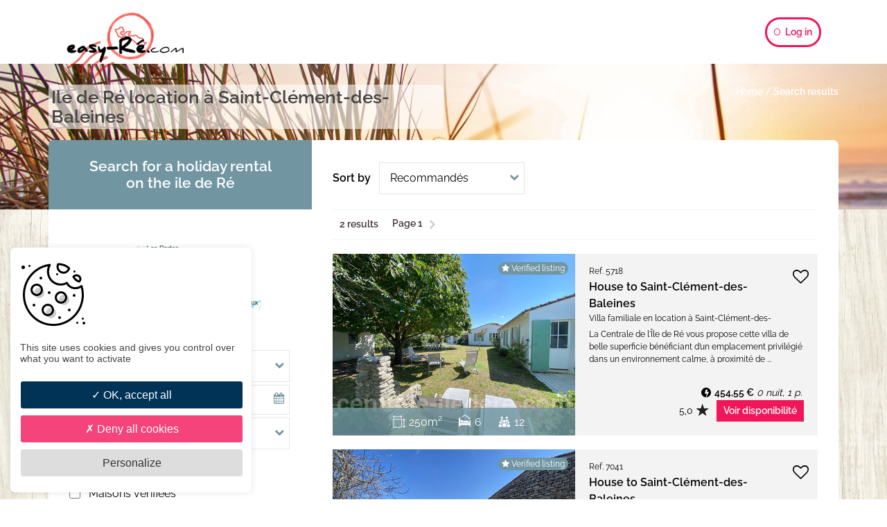

--- FILE ---
content_type: text/html; charset=UTF-8
request_url: https://www.easy-re.com/uk/holiday-rental-saint-clement-des-baleines
body_size: 17034
content:
<!DOCTYPE html>
<html lang="uk" xmlns:fb="http://ogp.me/ns/fb#" class="tw">
<head>
        <!-- Global site tag (gtag.js) - Google Analytics -->
    <script async src="https://www.googletagmanager.com/gtag/js?id=UA-29655990-1"></script>
    <script>
        window.dataLayer = window.dataLayer || [];
        function gtag(){dataLayer.push(arguments);}
        gtag('js', new Date());

        gtag('config', 'UA-29655990-1');
    </script>
    
    <script src="/js/jquery-3.6.0.js" type="text/javascript"></script>
    <script src="/js/yii.js" type="text/javascript"></script>
    <script src="/js/yii.activeForm.js" type="text/javascript"></script>
    <script type="text/javascript" src="/js/node_modules/tarteaucitronjs/tarteaucitron.js"></script>
    <script type="text/javascript" src="/js/node_modules/tarteaucitronjs/lang/tarteaucitron.en.js"></script>

    
    <script type="text/javascript" src="/js/node_modules/litepicker/dist/litepicker.js"></script>
    <script type="text/javascript" src="/js/node_modules/litepicker/dist/plugins/mobilefriendly.js"></script>
    <script type="text/javascript" src="/js/node_modules/mitt/dist/mitt.umd.js"></script>
    <script type="text/javascript" src="/js/node_modules/moment/min/moment.min.js"></script>
    <script type="text/javascript" src="/js/node_modules/vue/dist/vue.min.js"></script>
    

    
    <meta name="cache-hash" id="cache-hash" value="e4b491b7" />

            <script type="text/javascript" src="/js/dist/mainvue.e4b491b7.js" id="js-pack"></script>
    
    <script type="text/javascript">
        window.GOOGLE_CLIENT_ID = '343202464993-ku894u7k4sbluch1p3t830te899k6qi5.apps.googleusercontent.com';
    </script>

    <script type="text/javascript">
        window.tarteaucitronForceLanguage = 'uk';
        tarteaucitron.init({
            "privacyUrl": "https://www.easy-re.com/fr/site/cgdv", /* Privacy policy url */

            "hashtag": "#tarteaucitron", /* Open the panel with this hashtag */
            "cookieName": "tarteaucitron", /* Cookie name */

            "orientation": "bottom", /* Banner position (top - bottom) */

            "groupServices": false, /* Group services by category */

            "showAlertSmall": false, /* Show the small banner on bottom right */
            "cookieslist": false, /* Show the cookie list */

            "closePopup": false, /* Show a close X on the banner */

            "showIcon": false, /* Show cookie icon to manage cookies */
            //"iconSrc": "", /* Optionnal: URL or base64 encoded image */
            "iconPosition": "BottomRight", /* BottomRight, BottomLeft, TopRight and TopLeft */

            "adblocker": false, /* Show a Warning if an adblocker is detected */

            "DenyAllCta" : true, /* Show the deny all button */
            "AcceptAllCta" : true, /* Show the accept all button when highPrivacy on */
            "highPrivacy": true, /* HIGHLY RECOMMANDED Disable auto consent */

            "handleBrowserDNTRequest": false, /* If Do Not Track == 1, disallow all */

            "removeCredit": false, /* Remove credit link */
            "moreInfoLink": true, /* Show more info link */

            "useExternalCss": true, /* If false, the tarteaucitron.css file will be loaded */
            "useExternalJs": false, /* If false, the tarteaucitron.js file will be loaded */

            //"cookieDomain": ".my-multisite-domaine.fr", /* Shared cookie for multisite */

            "readmoreLink": "https://www.easy-re.com/fr/site/cgdv", /* Change the default readmore link */

            "mandatory": true, /* Show a message about mandatory cookies */

            // "tarteaucitronCustomText": {
            //     'alertBigPrivacy': 'aa'
            // }
        });
    </script>

            <script type="text/javascript">
            tarteaucitron.user.gtagUa = 'UA-29655990-1';
            tarteaucitron.user.gtagMore = function () { /* add here your optionnal gtag() */ };
            (tarteaucitron.job = tarteaucitron.job || []).push('gtag');
        </script>
    
    <meta http-equiv="Content-Type" content="text/html; charset=utf-8" />
    <meta name="keywords" content="location ile de ré, location ré, ré location, louer ile de ré, location vacances ile de ré, annonce location, maison a louer, chambres d'hotes, hébergement, logement, iledereloc, ile de ré loc" />
    <title>Location Ile de Ré : 500 locations de vacances sur Ré - easy-Ré</title>
		<meta property = "og:title" content = "Locations de vacances à l'île de Ré : villas, maisons d'hôtes, gîtes, hôtels et campings. Contactez directement les propriétaires, en un clic et sans intermédiaire." />
		<meta name="description" content="Locations de vacances à l'île de Ré : villas, maisons d'hôtes, gîtes, hôtels et campings. Contactez directement les propriétaires, en un clic et sans intermédiaire." />
		
    <meta property="og:site_name" content="easy-ré.com, à un clic de l'Ile de Ré !" />
    <meta property="og:type" content="landmark" />
    <meta property="og:url" content="https://www.easy-re.com/fr" />
    <meta property="fb:admins" content="100003640165417" />
    <meta name="author" content="easy-Ré.com®" />
    <meta name="geo.placename" content="Sainte-Marie de Ré, Poitou-Charentes" />
    <meta name="geo.region" content="FR-17" />
    <meta name="geo.position" content="46.151627;-1.312062" />
    <meta name="ICBM" content="46.151627;-1.312062" />

    <meta http-equiv="Content-Type" content="text/html; charset=utf-8" />

    <meta name="viewport" content="width=device-width, initial-scale=1">
    <meta charset="UTF-8"/>
    <meta name="csrf-param" content="_csrf">
<meta name="csrf-token" content="sLskeW6QiEPyt5QGXQuOfTgw62jeoHYsh7XQKVSuF13c90MDI6npeqXUrXRlSs8WdkCbDLf_GwHmgrxcHux6Cw==">
    <title>Holiday rentals on Ré island</title>
                <link rel="shortcut icon" href="/favicon.ico">
            <link rel="icon" type="image/png" href="/favicon-16x16.png" sizes="16x16">
            <link rel="icon" type="image/png" href="/favicon-32x32.png" sizes="32x32">
            <link rel="icon" type="image/png" href="/favicon-96x96.png" sizes="96x96">
            <link rel="manifest" href="/manifest.json">
                
    <meta name="theme-color" content="#ffffff">

    <meta name="google-site-verification" content="fKmTn5I5EqPqmVzZS0crgOpUs8xK8WLPIfeOwC3CG0M" />

    <link type="text/css" rel="stylesheet" href="/js/node_modules/tarteaucitronjs/css/tarteaucitron.css">
    <link type="text/css" rel="stylesheet" href="/css/font-awesome.css">
    <link type="text/css" rel="stylesheet" href="/css/googlefonts.css">
            <link type="text/css" rel="stylesheet" href="/css/dist/pack.e4b491b7.css" id="css-pack">
        
    <style>
                                    :root {
            --primary-color: #f1155a;
            --primary-lighten: #f4447b;
            --primary-darken: #de0d4f;
            --transparent-primary: rgba(113,150,162,.8);
            --primary-color-lighter: #ffdd55;
            --primary-color-lighter-2: #ffe680;
            --primary-light: rgba(241,21,90,.1);
            --dark-color: #003355;
            --cookies-bg: white;
            --cookies-text: #444;
            --cookies-allow: var(--dark-color);
            --cookies-deny: var(--primary-lighten);
            --cookies-personalize: rgb(221, 221, 221);
            --blue: #7196a2;
        }
        </style></head>    
<body class="font-raleway re">
        <div>
        <header id="header">
    <div id="mainmenu-vue" class="mb-55 md:mb-0">
        <div class="flex justify-between p-25 container mx-auto h-55 md:h-92 fixed md:static top-0 w-full bg-white shadow-one sm:shadow-none z-[1]">
            <div class="flex relative -top-20 md:-top-7 h-0 w-80 md:w-auto">
                <a href="/uk"><img src="/img/re/logo-easy-re-texte.png" alt="Location ile de ré - Easy Ré vacances" width="170" height="95"></a>
            </div>

            <div class="flex">
                <div class="">
                    <div class="inline-block relative right-10 md:right-80 lg:right-0 top-25 lg:top-0">
                        <div class="lg:hidden">
                            <button data-cypress-header-menu-btn-mobile class="block border-3 border-pink hover:bg-pink text-pink hover:text-white py-8 text-14 rounded-full px-10 font-bold top-[-42px] right-[-119px] relative md:top-[-25px] md:right-[-20px] lg:right-30" @click="openMainMenu">
                                                                    <div class="inline-block w-9 h-10 border border-pink rounded-full mr-4"></div>
                                    Menu                                                            </button>
                        </div>

                        
                        <div class="group pl-150 pr-[170px] md:pr-0 text-14 font-bold">
                                                            <button data-cypress-header-menu-btn class="block border-3 border-pink hover:bg-pink text-pink hover:text-white py-8 rounded-full px-10 font-bold hidden lg:block" @click="open.login = true; login.state.welcome = true">
                                    <div class="inline-block w-9 h-10 border border-pink rounded-full mr-4"></div>
                                    Log in                                </button>
                            
                            <div data-cypress-login-btn-dropdown class="absolute top-42 right-0  bg-white shadow-one rounded-10 p-15 w-[200px] hidden group-hover:block z-[100]">
                                                                    <button data-cypress-login-btn-header class="block font-bold text-left py-5 hover:bg-gray2 px-5 rounded-2 hover:font-bold w-full" @click="openLoginPopup()">Log in</button>
                                    <button class="block font-normal text-left py-5 hover:bg-gray2 px-5 rounded-2 hover:font-bold w-full" @click="openLoginPopup()">Register</button>
                                
                                                                    <div class="w-full border-b border-gray1 block my-10"></div>
                                    <a class="block font-normal py-5 hover:bg-gray2 px-5 rounded-2 hover:font-bold w-full" href="/uk/site/signup">Place an ad</a>
                                
                                <button class="block text-left py-5 hover:bg-gray2 px-5 rounded-2 hover:font-bold w-full" @click="goToFavorites('/uk/holiday-rental-re-island')">Mes favoris</button>

                                <div class="w-full border-b border-gray1 block my-10"></div>

                                <a class="block font-normal py-5 hover:bg-gray2 px-5 rounded-2 hover:font-bold w-full" href="/fr/site/tarifs">Fares</a>

                                <a class="block font-normal py-5 hover:bg-gray2 px-5 rounded-2 hover:font-bold w-full" href="/fr/site/contact">Help</a>

                                                            </div>
                        </div>
                    </div>
                </div>
            </div>
        </div>
        <div class="tw">
    <div>
        <div v-bind:class="['fixed left-0 top-0 w-screen h-full bg-white z-300 ', (open.mainMenu ? 'lg:hidden' : 'hidden')]" v-cloak>
            <div class="w-screen h-screen overflow-x-hidden overflow-y-scroll fixed top-0 left-0 flex flex-col items-center">
                <button v-on:click="mainGoTo('/uk')">
                    <img src="/img/re/logo-easy-re-texte.png" alt="Location ile de ré - Easy Ré vacances" width="170" height="95" class="pt-40">
                </button>

                <div class="mx-20 w-full">
                    <div class="w-full border-b border-b-graycc my-20"></div>
                </div>

                                    <button class="block hover:bg-pink text-pink hover:text-white rounded-full py-5 px-10">
                        User space                    </button>
                
                <div class="">
                                            <button data-cypress-login-btn-header-mobile class="block font-bold text-left py-5 hover:bg-gray2 px-5 rounded-2 hover:font-bold w-full text-center" @click="openLoginPopup()">Log in</button>
                        <button data-cypress-signup-btn-header class="block font-normal text-left py-5 hover:bg-gray2 px-5 rounded-2 hover:font-bold w-full text-center" @click="openLoginPopup()">Register</button>
                    
                                            <div class="w-full border-b border-gray1 block my-10"></div>
                        <a data-cypress-create-ad-btn-header class="block font-normal py-5 hover:bg-gray2 px-5 rounded-2 hover:font-bold w-full text-center" href="/uk/site/signup">Place an ad</a>
                    
                    <button class="block font-normal text-left py-5 hover:bg-gray2 px-5 rounded-2 hover:font-bold w-full text-center"  @click="goToFavorites('/uk/holiday-rental-re-island')">Favoris</button>

                                            <a class="block font-normal py-5 hover:bg-gray2 px-5 rounded-2 hover:font-bold w-full text-center" href="/uk/guide/guide-ile-de-re" class="block py-10 px-30">
                            Guide                        </a>
                    
                    <div class="w-full border-b border-gray1 block my-10"></div>

                    <a class="block font-normal py-5 hover:bg-gray2 px-5 rounded-2 hover:font-bold w-full text-center" href="/fr/site/tarifs">Fares</a>

                    <a class="block font-normal py-5 hover:bg-gray2 px-5 rounded-2 hover:font-bold w-full text-center" href="/fr/site/contact">Help</a>

                    
                                    </div>
            </div>
            <div class="float-right mr-10 mt-10 border border-3 border-lightgray rounded-full w-40 h-40 leading-40 font-20 font-black pl-10 hover:bg-lightgray lg:hidden" v-on:click="closeMainMenu()">
                <div class="w-full h-2 bg-black rotate-45 relative top-16 -left-5"></div>
                <div class="w-full h-2 bg-black -rotate-45 relative top-14 -left-5"></div>
            </div>
        </div>
    </div>
</div>
    </div>
</header>

        <script type="text/javascript">
    sessionStorage['ddl_date_from'] = '';
    sessionStorage['ddl_date_to'] = '';
    sessionStorage['ddl_nb_adults'] = '1';
    sessionStorage['ddl_nb_children'] = '0';
</script>

<div id="house-vue" class="bg-[url(/img/elr/bg-bois-2.jpg)] pb-50">
    <div class="h-[210px] w-full bg-[url(/img/booking/locations-ile-de-re-plage.jpg)]  bg-housestop bg-cover">
    <div class="container mx-auto">
        <div class="pt-20 md:pt-30">
                        <h1 class="md:max-w-1/2 text-20 md:text-26 leading-22 md:leading-28 float-left text-gray7 bg-transparentwhite3 p-4 rounded-5 font-bold mb-10 md:mb-0 mx-30 md:mx-0">
                Ile de Ré location à Saint-Clément-des-Baleines            </h1>
                                    <ul class="float-right text-14 text-white font-bold bg-black md:bg-inherit rounded-3 mx-30 md:mx-0 px-5 md:px-0 mb-10 md:mb-0">
                                    <li class="inline"><a href="/uk">Home</a>
                     /                 </li>
                                    <li class="inline"><a href="/uk/holiday-rental-re-island">Search results</a>
                                    </li>
                            </ul>
                    </div>
    </div>
</div>
<div class="flex flex-col-reverse md:flex-row-reverse container mx-auto -mt-[100px] rounded-8 bg-white w-full">
    <div class="w-full md:w-2/3 p-30 shadow-housesaside">
            <div class="">
    <div class="w-full md:w-auto md:float-left">
        <form action="" method="GET" class="flex">
                <h5 class="font-bold whitespace-nowrap flex items-center pr-10">Sort by</h5>
                <div class="relative w-full inline-block p-2">
    <select name="houseslist-sort"
        class="appearance-none px-15 py-10 w-full bg-white border border-gray8 cursor-pointer"
        placeholder=""
                                    >
        <option value="dmaj">Recommandés</option><option value="dsu">Surface : + grands</option><option value="dnr">Nb. chambres : + grands</option><option value="anr">Nb. chambres : + petits</option><option value="dnp">Nb. pers. : + grands</option><option value="dpma">Haute saison : + chers</option><option value="apma">Haute saison : - chers</option><option value="dpmi">Basse saison : + chers</option><option value="apmi">Basse saison : - chers</option>    </select>
    <i class="fa fa-chevron-down absolute right-10 top-16 text-14 text-blue cursor-pointer pointer-events-none"></i>
</div>
        </form>
    </div>
</div>
            <div class="block clear-both py-20">
    <ul class="flex flex-wrap border-t border-b border-gray5 px-10 pt-10 pb-8 text-gray3 text-14"><li class="font-semibold inline mr-20">2 results</li><li class="relative -top-4 pr-10 block whitespace-nowrap"><span class="font-bold">Page 1</span><i class="fa fa-angle-right font-bold fa-1_5x text-graycc relative top-4 ml-10"></i></li></ul></div>

                <a href="/uk/house/view?id=5718" class="group block">
        <div class="bg-gray5 rounded rounded-tl-5 rounded-bl-5 flex flex-col md:flex-row mb-20 md:h-[262px]">
            <div class="md:w-1/2">
                <div class="sm:overflow-hidden relative h-full ">
                    <picture alt="">
                        <source srcset="https://www.easy-re.com/assets/thumbs/346x258/66603a5658a69.jpg" media="(max-width: 420px)">
                        <source srcset="https://www.easy-re.com/assets/thumbs/577x430/66603a5658a69.jpg" media="(max-width: 767px)">
                        <source srcset="https://www.easy-re.com/assets/thumbs/226x262/66603a5658a69.jpg" media="(max-width: 1023px)">
                        <source srcset="https://www.easy-re.com/assets/thumbs/311x262/66603a5658a69.jpg" media="(max-width: 1279px)">
                        <img src="https://www.easy-re.com/assets/thumbs/350x262/66603a5658a69.jpg" class=" w-full h-full">
                    </picture>
                                            <div class="absolute top-12 right-10 text-12 bg-blue text-white rounded-full px-5">
                            <i class="fa fa-star text-white"></i> Verified listing                        </div>
                                    </div>
                <div class="h-40 -mt-40 bg-transparentblue text-white flex justify-center items-center relative">
                    <span title="total area 250m²" class="mr-10">
                        <div class="inline-flex w-18 h-18 justify-center items-center text-white rounded-full ml-15">
    <div class="w-[20px] h-[20px] block mx-auto relative top-4 shrink-0" style="background-image: url(/img/icons-sprite-small-white.png); background-size: auto 20px; background-position-x: -100px"></div>
</div>                        250m²
                    </span>
                    <span title="6 bedrooms" class="mr-10">
                        <div class="inline-flex w-18 h-18 justify-center items-center text-white rounded-full ml-15">
    <div class="w-[20px] h-[20px] block mx-auto relative top-4 shrink-0" style="background-image: url(/img/icons-sprite-small-white.png); background-size: auto 20px; background-position-x: -125px"></div>
</div>                        6                    </span>
                    <div title="12 personnes max." class="relative">
                        <div class="inline-flex w-18 h-18 justify-center items-center text-white rounded-full ml-15">
    <div class="w-[20px] h-[20px] block mx-auto relative top-4 shrink-0" style="background-image: url(/img/icons-sprite-small-white.png); background-size: auto 20px; background-position-x: -75px"></div>
</div>                        <span>12</span>
                    </div>
                                    </div>
            </div>
            <div class="md:w-1/2 relative pb-75 md:pb-0">
                <div class="py-12 px-20 text-14">
                    <div class="text-18 md:text-16 text-center md:text-left">
                        <div class="float-right">
                            <label for="house-chk-5718" class="cursor-pointer relative -right-5 md:right-unset md:top-10">
                                <input type="checkbox" name="" id="house-chk-5718" class="w-18 h-18 relative top-3 opacity-0 peer">
                                <i class="fa fa-heart-o absolute -left-3 -top-3 text-23 peer-checked:hidden" @click="setFavorite(5718)"></i>
                                <i class="fa fa-heart absolute -left-3 -top-3 text-23 hidden peer-checked:block" @click="setFavorite(5718)"></i>
                            </label>
                        </div>
                        <span class="text-16 md:text-12">Ref. 5718</span>
                        <br />
                        <h4 class="font-bold">House                        to Saint-Clément-des-Baleines                        </h4>
                        <h5 class="text-12 mb-8 px-30 md:px-0 h-15 overflow-hidden">
                            Villa familiale en location à Saint-Clément-des-Baleines idéalement située                        </h5>
                    </div>

                    <div class="md:h-[6em] lg:h-[7.5em] md:overflow-hidden">
                        
                        <div class="text-12 md:h-[3em] lg:h-[4.2em] md:overflow-hidden">
                            La Centrale de l'Île de Ré vous propose cette villa de belle superficie bénéficiant d’un emplacement privilégié dans un environnement calme, à proximité de ...                        </div>
                    </div>

                    <div class="text-14 absolute bottom-20 right-20 text-right w-full">
                        <div class="block mr-2">
                            <strong><i class="fa fa-bolt fa-fw bg-black text-white inline-block w-14 h-14 pt-2 pl-1 text-12 rounded-full mr-5 mt-1" title="Prix calculé automatiquement. Online Booking disponible."></i>454,55 €</strong> <span class="italic">0 nuit, 1 p.</span>                        </div>
                        <div>
                                        <div class="text-12 lg:text-14 inline relative top-5" title="Moyenne des avis clients">
            <span class="-top-3 relative">5,0</span>
            <div class="relative inline-block overflow-hidden w-20">
                <img src="/img/stars_empty.png" class="w-114 max-w-none">
                <div class="absolute top-0 left-0 overflow-hidden" style="width: 114px">
                    <div class="w-114">
                        <img src="/img/stars_full-black.png">
                    </div>
                </div>
            </div>
        </div>
                                <div class="ml-10 bg-pink text-white py-5 px-10 w-fit-content text-center block whitespace-nowrap font-bold text-14 float-right group-hover:opacity-70" href="/uk/house/view?id=5718">
                                Voir disponibilité                            </div>
                        </div>
                    </div>
                </div>
            </div>
        </div>
    </a>
    <a href="/uk/house/view?id=7041" class="group block">
        <div class="bg-gray5 rounded rounded-tl-5 rounded-bl-5 flex flex-col md:flex-row mb-20 md:h-[262px]">
            <div class="md:w-1/2">
                <div class="sm:overflow-hidden relative h-full ">
                    <picture alt="">
                        <source srcset="https://www.easy-re.com/assets/thumbs/346x258/643027d5c73bb.jpg" media="(max-width: 420px)">
                        <source srcset="https://www.easy-re.com/assets/thumbs/577x430/643027d5c73bb.jpg" media="(max-width: 767px)">
                        <source srcset="https://www.easy-re.com/assets/thumbs/226x262/643027d5c73bb.jpg" media="(max-width: 1023px)">
                        <source srcset="https://www.easy-re.com/assets/thumbs/311x262/643027d5c73bb.jpg" media="(max-width: 1279px)">
                        <img src="https://www.easy-re.com/assets/thumbs/350x262/643027d5c73bb.jpg" class=" w-full h-full">
                    </picture>
                                            <div class="absolute top-12 right-10 text-12 bg-blue text-white rounded-full px-5">
                            <i class="fa fa-star text-white"></i> Verified listing                        </div>
                                    </div>
                <div class="h-40 -mt-40 bg-transparentblue text-white flex justify-center items-center relative">
                    <span title="total area 67m²" class="mr-10">
                        <div class="inline-flex w-18 h-18 justify-center items-center text-white rounded-full ml-15">
    <div class="w-[20px] h-[20px] block mx-auto relative top-4 shrink-0" style="background-image: url(/img/icons-sprite-small-white.png); background-size: auto 20px; background-position-x: -100px"></div>
</div>                        67m²
                    </span>
                    <span title="2 bedrooms" class="mr-10">
                        <div class="inline-flex w-18 h-18 justify-center items-center text-white rounded-full ml-15">
    <div class="w-[20px] h-[20px] block mx-auto relative top-4 shrink-0" style="background-image: url(/img/icons-sprite-small-white.png); background-size: auto 20px; background-position-x: -125px"></div>
</div>                        2                    </span>
                    <div title="4 personnes max." class="relative">
                        <div class="inline-flex w-18 h-18 justify-center items-center text-white rounded-full ml-15">
    <div class="w-[20px] h-[20px] block mx-auto relative top-4 shrink-0" style="background-image: url(/img/icons-sprite-small-white.png); background-size: auto 20px; background-position-x: -75px"></div>
</div>                        <span>4</span>
                    </div>
                                            <div title="Avec piscine / spa" class="relative ml-15">
                            <div class="inline-flex w-18 h-18 justify-center items-center text-white rounded-full ml-15">
    <div class="w-[20px] h-[20px] block mx-auto relative top-4 shrink-0" style="background-image: url(/img/icons-sprite-small-white.png); background-size: auto 20px; background-position-x: 0px"></div>
</div>                        </div>
                                    </div>
            </div>
            <div class="md:w-1/2 relative pb-75 md:pb-0">
                <div class="py-12 px-20 text-14">
                    <div class="text-18 md:text-16 text-center md:text-left">
                        <div class="float-right">
                            <label for="house-chk-7041" class="cursor-pointer relative -right-5 md:right-unset md:top-10">
                                <input type="checkbox" name="" id="house-chk-7041" class="w-18 h-18 relative top-3 opacity-0 peer">
                                <i class="fa fa-heart-o absolute -left-3 -top-3 text-23 peer-checked:hidden" @click="setFavorite(7041)"></i>
                                <i class="fa fa-heart absolute -left-3 -top-3 text-23 hidden peer-checked:block" @click="setFavorite(7041)"></i>
                            </label>
                        </div>
                        <span class="text-16 md:text-12">Ref. 7041</span>
                        <br />
                        <h4 class="font-bold">House                        to Saint-Clément-des-Baleines                        </h4>
                        <h5 class="text-12 mb-8 px-30 md:px-0 h-15 overflow-hidden">
                            Charmante maison rénovée avec piscine, 2 chambres jusqu'à 4 personnes                        </h5>
                    </div>

                    <div class="md:h-[6em] lg:h-[7.5em] md:overflow-hidden">
                                                    <div class="text-pink font-bold mb-5">
                                PROMOTION DU 08 AU 06 JUILLET !                             </div>
                        
                        <div class="text-12 md:h-[3em] lg:h-[4.2em] md:overflow-hidden">
                            La Centrale de l'Ile de Ré vous propose cette maison refaite à neuf avec piscine chauffée, 2 chambres jusqu'à 4 personnes.

La maison est moderne et possèd ...                        </div>
                    </div>

                    <div class="text-14 absolute bottom-20 right-20 text-right w-full">
                        <div class="block mr-2">
                            <strong><i class="fa fa-bolt fa-fw bg-black text-white inline-block w-14 h-14 pt-2 pl-1 text-12 rounded-full mr-5 mt-1" title="Prix calculé automatiquement. Online Booking disponible."></i>437,21 €</strong> <span class="italic">1 nuit, 1 p.</span>                        </div>
                        <div>
                                        <div class="text-12 lg:text-14 inline relative top-5" title="Moyenne des avis clients">
            <span class="-top-3 relative">5,0</span>
            <div class="relative inline-block overflow-hidden w-20">
                <img src="/img/stars_empty.png" class="w-114 max-w-none">
                <div class="absolute top-0 left-0 overflow-hidden" style="width: 114px">
                    <div class="w-114">
                        <img src="/img/stars_full-black.png">
                    </div>
                </div>
            </div>
        </div>
                                <div class="ml-10 bg-pink text-white py-5 px-10 w-fit-content text-center block whitespace-nowrap font-bold text-14 float-right group-hover:opacity-70" href="/uk/house/view?id=7041">
                                Voir disponibilité                            </div>
                        </div>
                    </div>
                </div>
            </div>
        </div>
    </a>

            <div class="block clear-both py-20">
    <ul class="flex flex-wrap border-t border-b border-gray5 px-10 pt-10 pb-8 text-gray3 text-14"><li class="font-semibold inline mr-20">2 results</li><li class="relative -top-4 pr-10 block whitespace-nowrap"><span class="font-bold">Page 1</span><i class="fa fa-angle-right font-bold fa-1_5x text-graycc relative top-4 ml-10"></i></li></ul></div>
        </div>
        
        <aside class="w-full md:w-1/3">
            
<div class="bg-blue h-100 flex justify-center items-center px-15 lg:px-50 md:rounded-tl-8">
    <div class="text-white text-21 leading-24 font-bold text-center relative h-100 md:h-auto flex justify-center items-center md:block" @click="open.search = true">
        <h3 class="hidden md:block">Search for a holiday rental on the ile de Ré</h3>
        <h3 class="px-20 md:hidden text-left md:text-center">
            2 locations de vacances à Saint-Clément-des-Baleines<br />
            <span class="text-14 font-normal italic" v-html="ddl.fromFormatted === null ? '' : ddl.fromFormatted + ' &ndash; ' + ddl.toFormatted + ','" v-cloak></span>
            <span class="text-14 font-normal italic" v-html="ddl.adults + (ddl.adults > 1 ? ' adultes' : ' adulte')" v-cloak></span>
        </h3>
        <button type="button" class="border border-3 rounded-full w-40 h-40 block mb-15 md:hidden block relative shrink-0 top-7 right-4">
            <img src="/img/common/filters-icon.png" class="image-pixelated p-7">
        </button>
    </div>
</div>

<div data-cypress-datepickermodal class="tw" v-bind:class="{'hidden': !open.rangeCalendar}" v-cloak>
    <div class="fixed flex items-center justify-center top-0 left-0 w-full h-full z-[300]">
        <div class="absolute top-0 left-0 w-full h-full bg-transparentblack" @click="closeRangeCalendarModal()">
        </div>
        <div class="bg-white p-20 rounded-10 min-h-[472px] z-[301]">
            <button class="border border-3 rounded-full w-40 h-40 block mb-15" @click="closeRangeCalendarModal()">X</button>
            <div class="flex flex-col md:flex-row justify-between">
                <div>
                    <div class="mb-15" v-if="ddlNumNights">
                        <div class="font-bold text-22 mb-10">{{ ddlNumNights + ' ' + (ddlNumNights > 1 ? 'nights' : 'night')}}
                        </div>
                        <div class="text-gray88 text-14">&nbsp;</div>
                    </div>
                    <div class="mb-15" v-if="!ddlNumNights">
                        <div class="font-bold text-22 mb-10">Select dates</div>
                        <div class="text-gray88 text-14 font-normal max-w-[280px]">Enter your travel dates to view the exact price                        </div>
                    </div>
                </div>
                <div class="text-14 mb-20">
                    <input type="text" pattern="\d{2}/\d{2}/\d{4}" placeholder="Arrival"
                           class="border p-10 pr-5 rounded-5 ml-10 w-100" v-model="ddl.fromFormatted" readonly>
                    <input type="text" pattern="\d{2}/\d{2}/\d{4}" placeholder="Departure"
                           class="border p-10 pr-5 rounded-5 ml-10 w-100" v-model="ddl.toFormatted" readonly>
                </div>
            </div>
            <div>
                <input type="hidden" id="litepicker">
            </div>

            <div class="mb-20 mt-10 text-center" v-if="ddl.state.invalidIsLessThanMinDuration > 0" v-cloak>
                <div class="inline-block w-17 h-17 rounded-full leading-18 -mt-1 text-center bg-errorred text-white">
                    !
                </div>
                <span class="font-normal text-errorred">Durée de réservation minimum: {{ ddl.state.invalidIsLessThanMinDuration }} nights</span>
            </div>

            <div class="text-right mt-10">
                <button class="font-bold text-black underline mr-20" @click="clearDates">Clear dates</button>
                <button class="bg-black text-white font-bold p-10 rounded-5" @click="closeRangeCalendarModal()">
                    Save                </button>
            </div>
        </div>
    </div>
</div>
<form class="pt-20 pb-30 px-30 fixed md:static top-0 left-0 h-screen md:h-auto w-screen md:w-auto overflow-y-scroll md:overflow-y-visible bg-white md:block z-[1]" v-bind:class="[open.search ? '' : 'hidden']" v-cloak v-cloak-sm>
    <button type="button" class="border border-3 rounded-full w-40 h-40 block mb-15 md:hidden" @click="open.search = false">X</button>
    <div class="pt-20 pb-30 text-center">
        <img title="Ile de Ré map"
                alt="Ile de Ré map"
                src="/img/re/ile-de-re-carte.png"
                width="233" height="131"
                class="mx-auto">
    </div>
    <div>
        
        <div class="flex flex-wrap">
            <div class="relative w-full inline-block p-2">
    <select name="quartier"
        class="appearance-none px-15 py-10 w-full bg-white border border-gray8 cursor-pointer"
        placeholder=""
        v-model="search.quartier"                            >
        <option value="12">Toute l'île de Ré</option><option value="13">Ars-en-Ré</option><option value="14">Le Bois-Plage en Ré</option><option value="15">La Couarde sur Mer</option><option value="16">La Flotte en Ré</option><option value="17">Loix en Ré</option><option value="18">Les Portes en Ré</option><option value="19">Rivedoux-Plage</option><option value="20">Saint-Clément-des-Baleines</option><option value="21">Sainte-Marie de Ré / La Noue</option><option value="22">Saint-Martin de Ré</option>    </select>
    <i class="fa fa-chevron-down absolute right-10 top-16 text-14 text-blue cursor-pointer pointer-events-none"></i>
</div>

                <div class="relative w-full lg:w-1/2 inline-block p-2">
        <input name="arrival"
                placeholder="Arrival"
                data-dateformat="dd/mm/yy"
                autocomplete="other-field"
                class="appearance-none p-10 font-bold text-14 w-full inline bg-white border border-gray8"
                type="text"
                autocomplete="arrival-off"                readonly="readonly"                @click="openRangeCalendarModal()"                data-vue-model="ddl.fromFormatted" v-model="ddl.fromFormatted"                            >

                    <button role="button" class="absolute right-0 md:right-5 top-3 mt-2 ml-2 hover:opacity-80 rounded-full w-35 h-35 v-cloak" v-if="ddl.fromFormatted !== null" @click="clearDates" v-cloak>
                <div class="h-1 w-15 bg-blue absolute left-10 top-18 rotate-45"></div>
                <div class="h-1 w-15 bg-blue absolute left-10 top-18 -rotate-45"></div>
            </button>
            <i class="fa fa-calendar absolute right-10 top-14 text-blue cursor-pointer v-cloak" v-if="ddl.fromFormatted == null"
                @click="openRangeCalendarModal()"            ></i>
            </div>
    
                <div class="relative w-full lg:w-1/2 inline-block p-2">
        <input name="departure"
                placeholder="Departure"
                data-dateformat="dd/mm/yy"
                autocomplete="other-field"
                class="appearance-none p-10 font-bold text-14 w-full inline bg-white border border-gray8"
                type="text"
                autocomplete="departure-off"                readonly="readonly"                @click="openRangeCalendarModal()"                                data-vue-model="ddl.toFormatted" v-model="ddl.toFormatted"            >

                    <button role="button" class="absolute right-0 md:right-5 top-3 mt-2 ml-2 hover:opacity-80 rounded-full w-35 h-35 v-cloak" v-if="ddl.fromFormatted !== null" @click="clearDates" v-cloak>
                <div class="h-1 w-15 bg-blue absolute left-10 top-18 rotate-45"></div>
                <div class="h-1 w-15 bg-blue absolute left-10 top-18 -rotate-45"></div>
            </button>
            <i class="fa fa-calendar absolute right-10 top-14 text-blue cursor-pointer v-cloak" v-if="ddl.fromFormatted == null"
                @click="openRangeCalendarModal()"            ></i>
            </div>
    
            <div class="inline-block w-full lg:w-1/2">
                <div class="relative w-full inline-block p-2">
    <select name="adults"
        class="appearance-none px-15 py-10 w-full bg-white border border-gray8 cursor-pointer"
        placeholder="Adults"
                v-model="ddl.adults"                    >
        <option value="1">1 adulte</option><option value="2">2 adultes</option><option value="3">3 adultes</option><option value="4">4 adultes</option><option value="5">5 adultes</option><option value="6">6 adultes</option><option value="7">7 adultes</option><option value="8">8 and +</option>    </select>
    <i class="fa fa-chevron-down absolute right-10 top-16 text-14 text-blue cursor-pointer pointer-events-none"></i>
</div>
            </div>

            <div class="inline-block w-full lg:w-1/2">
                <div class="relative w-full inline-block p-2">
    <select name="children"
        class="appearance-none px-15 py-10 w-full bg-white border border-gray8 cursor-pointer"
        placeholder="Children"
                        v-model="ddl.children"            >
        <option value="0">0 enfants</option><option value="1">1 enfant</option><option value="2">2 enfants</option><option value="3">3 enfants</option><option value="4">4 enfants</option><option value="5">5 enfants</option><option value="6">6 enfants</option><option value="7">7 enfants</option><option value="8">8 and +</option>    </select>
    <i class="fa fa-chevron-down absolute right-10 top-16 text-14 text-blue cursor-pointer pointer-events-none"></i>
</div>
            </div>
        </div>
    </div>

    <div class="my-20">
        <label for="filter_with_pool" class="w-full block py-2 cursor-pointer">
            <input type="checkbox" name="pool" id="filter_with_pool" value="1" class="checkbox-1-small" >
            <span class="ml-8">Avec piscine / Spa</span>
        </label>

        <label for="filter_verified" class="w-full block py-2 cursor-pointer">
            <input type="checkbox" name="verified" id="filter_verified" value="1" class="checkbox-1-small" >
            <span class="ml-8">Maisons vérifiées</span>
        </label>
    </div>

    <button role="submit" class="bg-pink text-white p-12 text-center w-full text-16 mt-5 border-white border">
        <i class="fa fa-search"></i> Search    </button>

    <div class="h-1 bg-gray5 my-30"></div>

    <h4 class="text-gray3 text-21 font-bold mb-30">Advanced search</h4>

    <div class="flex flex-wrap mb-20 text-14 font-bold text-gray3">
        <h4 class="text-gray3 text-16 font-bold mt-30 mb-10">Proximité géographique</h4>

        <div class="w-full font-bold mb-5">Distance to sea</div>
        <input type="hidden" name="sea-from" value="0" /> 
        <input name="sea-to" class="rounded-full overflow-hidden appearance-none bg-lightgray h-20 w-full" type="range" min="0" max="4" step="1" value="4" v-model="search.seaTo">
        <div class="w-1/5 text-center">0m</div>
        <div class="w-1/5 text-center">300m</div>
        <div class="w-1/5 text-center">1km</div>
        <div class="w-1/5 text-center">5km</div>
        <div class="w-1/5 text-center">∞</div>
    </div>

    <div class="flex flex-wrap text-14 font-bold text-gray3 mb-50">
        <div class="w-full font-bold mb-5">Distance to shops</div>
        <input type="hidden" name="shop-from" value="0" />
        <input name="shops-to" class="rounded-full overflow-hidden appearance-none bg-lightgray h-20 w-full" type="range" min="0" max="4" step="1" value="4" v-model="search.shopsTo">
        <div class="w-1/5 text-center">0m</div>
        <div class="w-1/5 text-center">300m</div>
        <div class="w-1/5 text-center">1km</div>
        <div class="w-1/5 text-center">5km</div>
        <div class="w-1/5 text-center">∞</div>
    </div>

    <h4 class="text-gray3 text-16 font-bold mb-10">By ad #</h4>

        <div class="relative w-full inline-block p-2">
        <input name="reference"
                placeholder="Ad #"
                data-dateformat="dd/mm/yy"
                autocomplete="other-field"
                class="appearance-none p-10 font-bold text-14 w-full inline bg-white border border-gray8"
                type="text"
                                                                                            >

            </div>
    
    <h4 class="text-gray3 text-16 font-bold mt-30 mb-10">Accomodation type</h4>

    <label for="filter_type_rental" class="w-full block py-2 cursor-pointer">
        <input type="radio" name="filter_type" id="filter_type_rental" v-model="search.type" value="location-de-vacances" class="radio-1-small">
        <span class="ml-8">Holiday rentals</span>
    </label>
    <label for="filter_type_guesthouses" class="w-full block py-2 cursor-pointer">
        <input type="radio" name="filter_type" id="filter_type_guesthouses" v-model="search.type" value="maison-d-hotes" class="radio-1-small">
        <span class="ml-8">Guesthouses</span>
    </label>
    <label for="filter_type_hotel" class="w-full block py-2 cursor-pointer">
        <input type="radio" name="filter_type" id="filter_type_hotel" v-model="search.type" value="hotel" class="radio-1-small">
        <span class="ml-8">Hotel</span>
    </label>
    <label for="filter_type_camping" class="w-full block py-2 cursor-pointer mb-20">
        <input type="radio" name="filter_type" id="filter_type_camping" v-model="search.type" value="camping" class="radio-1-small">
        <span class="ml-8">Camping</span>
    </label>

    <button role="submit" class="bg-pink text-white p-12 text-center w-full text-16 mt-5 border-white border">
        <i class="fa fa-search"></i> Search    </button>
</form>
        </aside>
    </div>
</div>
        <aside class="bg-darkblue text-14 md:text-16 pt-45 pb-45 md:pb-24 px-32">
    <div class="container flex flex-col md:flex-row mx-auto text-white">
        <div class="md:w-1/3">
            <h3 class="text-18 font-bold mb-15">Holiday rentals on the Island of Re</h3>
            <ul class="mb-30">
                                    <li><a class="opacity-80 leading-28 hover:underline" href="/uk/location-vacances-ile-de-re">All holiday rentals on the Ile de Ré</a></li>
                                    <li><a class="opacity-80 leading-28 hover:underline" href="/uk/location-vacances-ars-en-re">Holiday rentals in Ars-en-Ré</a></li>
                                    <li><a class="opacity-80 leading-28 hover:underline" href="/uk/location-vacances-le-bois-plage-en-re">Holiday rentals in Le Bois-Plage-en-Ré</a></li>
                                    <li><a class="opacity-80 leading-28 hover:underline" href="/uk/location-vacances-la-couarde-sur-mer">Holiday rentals in La Couarde-sur-Mer</a></li>
                                    <li><a class="opacity-80 leading-28 hover:underline" href="/uk/location-vacances-la-flotte-en-re">Holiday rentals in La Flotte</a></li>
                                    <li><a class="opacity-80 leading-28 hover:underline" href="/uk/location-vacances-loix-en-re">Holiday rentals in Loix</a></li>
                                    <li><a class="opacity-80 leading-28 hover:underline" href="/uk/location-vacances-les-portes-en-re">Holiday rentals in Les Portes-en-Ré</a></li>
                                    <li><a class="opacity-80 leading-28 hover:underline" href="/uk/location-vacances-rivedoux">Holiday rentals in Rivedoux-Plage</a></li>
                                    <li><a class="opacity-80 leading-28 hover:underline" href="/uk/location-vacances-saint-clement">Holiday rentals in Saint-Clément-des-Baleines</a></li>
                                    <li><a class="opacity-80 leading-28 hover:underline" href="/uk/location-vacances-sainte-marie-de-re-la-noue">Holiday rentals in Sainte-Marie-de-Ré</a></li>
                                    <li><a class="opacity-80 leading-28 hover:underline" href="/uk/location-vacances-saint-martin-de-re">Holiday rentals in Saint-Martin-de-Ré</a></li>
                            </ul>
        </div>
        <div class="md:w-1/3">
            <h3 class="text-18 font-bold mb-15">Accomodation on ile de Ré</h3>
            <ul class="mb-30">
                                    <li><a class="opacity-80 leading-28 hover:underline" href="/uk/locations-verifiees-ile-de-re">Verified rentals on the Island of Re</a></li>
                                    <li><a class="opacity-80 leading-28 hover:underline" href="/uk/hotel-ile-de-re">Booking a hotel for the holiday</a></li>
                                    <li><a class="opacity-80 leading-28 hover:underline" href="/uk/maison-d-hotes-ile-de-re">Guest houses for the holiday</a></li>
                                    <li><a class="opacity-80 leading-28 hover:underline" href="/uk/camping-ile-de-re">Camping sites on the Ile de Ré and the surroundings</a></li>
                            </ul>

            <h3 class="text-18 font-bold mb-15">Help and services</h3>
            <ul class="mb-50 md:mb-30">
                                    <li><a class="opacity-80 leading-28 hover:underline" href="https://www.cles-iledere.com/">Housekeeping services Ile de Ré</a></li>
                                    <li><a class="opacity-80 leading-28 hover:underline" href="https://www.linge-iledere.com/">Bed sheets rental on the Ile de Ré</a></li>
                                    <li><a class="opacity-80 leading-28 hover:underline" href="/uk/guide/guide-ile-de-re">Ile de Ré Guide</a></li>
                                    <li><a class="opacity-80 leading-28 hover:underline" href="/uk/guide/louer-meuble-tourisme-ile-de-re">Renting a house on the Ile de Ré</a></li>
                                    <li><a class="opacity-80 leading-28 hover:underline" href="/uk/guide/louer-un-gite-sur-l-ile-de-re">Renting a guest house on the Ile de Ré</a></li>
                                    <li><a class="opacity-80 leading-28 hover:underline" href="/uk/site/about">Frequently Asked Questions (FAQ)</a></li>
                                    <li><a class="opacity-80 leading-28 hover:underline" href="/uk/site/contact">Help and contact</a></li>
                            </ul>
        </div>
        <div class="md:w-1/3">
            <div class="border p-15 leading-24">
                <h3 class="font-bold">easy-Ré.com</h3>
                <div>
                    <div>
                        <div>
                            <ul>
                            <li><a class="hover:underline" href="/uk/site/about">About easy-Ré.com</a></li>
                                <li><a class="hover:underline" href="/uk/site/cgdv">Terms and conditions</a></li>
                                <li><a class="hover:underline" href="javascript: tarteaucitron.userInterface.openAlert()">Cookies</a>
                            </ul>
                        </div>
                        <div>
                            <br />
                            <a href="mailto:contact@easy-re.com"><i class="pr-5 fa fa-envelope"></i> E-mail : <span class="hover:underline">contact@easy-re.com</span></a><br>
                            <i class="pr-5 fa fa-phone"></i> Téléphone : 07 66 46 11 81
                            <br /><br />
                            <a class="border border-white p-10 hover:bg-white hover:text-darkblue" href="/uk/site/contact">Formulaire de contact</a>
                            <br /><br />
                        </div>

                        <div><strong>easy-Ré.com</strong> est une vitrine Internet pour votre location.
Le formulaire de contact permet une interaction directe entre propriétaires et vacanciers locataires.                            <br /><br />
                        </div>

                        <div class="text-right">
                            <a class="pr-5 hover:opacity-70" target="_blank" href="https://www.facebook.com/location.easyre" title="Facebook"><i class="fa fa-2x fa-facebook-square"></i></a>
                            <a class="pr-5 hover:opacity-70" target="_blank" href="https://twitter.com/easyRe" title="Twitter"><i class="fa fa-2x fa-twitter-square"></i></a>
                            <a class="pr-5 hover:opacity-70" target="_blank" href="https://es.pinterest.com/easyre/" title="Pinterest"><i class="fa fa-2x fa-pinterest"></i></a>
                        </div>
                    </div>
                </div>
            </div>
        </div>
    </div>
</aside>
        <footer class="bg-dark">
    <div class="container mx-auto pt-0 md:pt-50 pb-[140px] md:pb-[100px] px-50 md:px-0 text-center">
        <div class="flex justify-center mb-30">
            <ul class="text-white flex">
                <li><i class="mr-10 fa fa-2x fa-paypal"></i></li>
                <li><i class="mr-10 fa fa-2x fa-cc-mastercard"></i></li>
                <li><i class="mr-10 fa fa-2x fa-cc-stripe"></i></li>
                <li><i class="mr-10 fa fa-2x fa-cc-visa"></i></li>
            </ul>
        </div>
        <div class="flex justify-center text-white text-14 font-bold">
            &copy; All rights reserved easy-re.com - 2009 / 2026        </div>

            </div>
</footer>
        <div id="login-vue-header" class="tw login-vue" v-if="open.login" v-cloak>
    <div class="fixed flex items-center justify-center top-0 left-0 w-full h-full z-[300]"> -->
        <div class="absolute top-0 left-0 w-full h-full bg-transparentblack" @click="open.login = false">
        </div>
        <div class="bg-white p-20 rounded-10 w-1/2 min-w-[300px] md:min-w-[400px] max-w-[600px] relative">
                        <button class="absolute w-40 h-40 block top-12 left-20 border border-3 rounded-full" @click="open.login = false"
                    v-if="login.state.welcome && !login.state.sending">X
            </button>
                        <button class="absolute w-40 h-40 block top-12 left-20 border border-3 rounded-full" @click="loginGoBackToWelcome()"
                    v-if="!login.state.welcome && !login.state.sending">
                <span class="relative -top-1 -left-1 text-22">&lt;</span>
            </button>
            <div class="w-full text-center font-bold text-16 ml-15 md:ml-0"
                v-if="login.state.welcome">Log in or register            </div>
            <div class="w-full text-center text-bold text-16 ml-15 md:ml-0" v-if="login.state.registering">Complete registration            </div>
            <div class="w-full text-center font-bold text-16 ml-15 md:ml-0" v-if="login.state.phonecodeconfirm">
                Please confirm your phone number            </div>
            <div class="w-full text-center font-bold text-16 ml-15 md:ml-0" v-if="login.state.loggingin && !login.state.existingaccount">Log in            </div>
            <div class="w-full text-center font-bold text-16 ml-15 md:ml-0" v-if="login.state.existingaccount">Account already existing            </div>
            <div class="w-full text-center font-bold text-16 ml-15 md:ml-0"
                v-if="login.state.requestpasswordreset">Forgot password?            </div>
            <div class="w-full my-20 border-t border-gray1"></div>
            <div class="flex flex-row justify-between" v-if="login.state.welcome">
                <div>
                    <div class="mb-15">
                        <div class="font-bold text-22 mb-10">Bienvenue sur easy-Ré.com</div>
                    </div>
                </div>
            </div>

            <div v-if="login.state.welcome && login.mode === 'phone'">
                <div class="relative">
                    <select data-cypress-login-country id="country" class="text-18 border border-gray1 p-15 rounded-tl-10 rounded-tr-10 bg-white w-full appearance-none cursor-pointer"
                            v-model="login.countrycode">
                        <option value="93AF">Afghanistan (+93)</option>
<option value="27ZA">South Africa (+27)</option>
<option value="355AL">Albania (+355)</option>
<option value="213DZ">Algeria (+213)</option>
<option value="49DE">Germany (+49)</option>
<option value="376AD">Andorra (+376)</option>
<option value="244AO">Angola (+244)</option>
<option value="1AI">Anguilla (+1)</option>
<option value="1AG">Antigua and Barbuda (+1)</option>
<option value="966SA">Saudi Arabia (+966)</option>
<option value="54AR">Argentina (+54)</option>
<option value="374AM">Armenia (+374)</option>
<option value="297AW">Aruba (+297)</option>
<option value="61AU">Australia (+61)</option>
<option value="43AT">Austria (+43)</option>
<option value="994AZ">Azerbaijan (+994)</option>
<option value="1BS">Bahamas (+1)</option>
<option value="973BH">Bahrain (+973)</option>
<option value="880BD">Bangladesh (+880)</option>
<option value="1BB">Barbados (+1)</option>
<option value="32BE">Belgium (+32)</option>
<option value="501BZ">Belize (+501)</option>
<option value="229BJ">Benin (+229)</option>
<option value="1BM">Bermuda (+1)</option>
<option value="975BT">Bhutan (+975)</option>
<option value="375BY">Belarus (+375)</option>
<option value="591BO">Bolivia (+591)</option>
<option value="599BQ">Bonaire, Sint Eustatius and Saba (+599)</option>
<option value="387BA">Bosnia and Herzegovina (+387)</option>
<option value="267BW">Botswana (+267)</option>
<option value="55BR">Brazil (+55)</option>
<option value="673BN">Brunei Darussalam (+673)</option>
<option value="359BG">Bulgaria (+359)</option>
<option value="226BF">Burkina Faso (+226)</option>
<option value="257BI">Burundi (+257)</option>
<option value="855KH">Cambodia (+855)</option>
<option value="237CM">Cameroon (+237)</option>
<option value="1CA">Canada (+1)</option>
<option value="238CV">Cape Verde (+238)</option>
<option value="56CL">Chile (+56)</option>
<option value="86CN">China (+86)</option>
<option value="357CY">Cyprus (+357)</option>
<option value="57CO">Colombia (+57)</option>
<option value="269KM">Comoros (+269)</option>
<option value="242CG">Congo (+242)</option>
<option value="82KR">South Korea (+82)</option>
<option value="506CR">Costa Rica (+506)</option>
<option value="225CI">Ivory Coast (+225)</option>
<option value="385HR">Croatia (+385)</option>
<option value="53CU">Cuba (+53)</option>
<option value="599CW">Curacao (+599)</option>
<option value="45DK">Denmark (+45)</option>
<option value="243CD">Democratic Republic of Congo (+243)</option>
<option value="253DJ">Djibouti (+253)</option>
<option value="1DM">Dominica (+1)</option>
<option value="20EG">Egypt (+20)</option>
<option value="971AE">United Arab Emirates (+971)</option>
<option value="593EC">Ecuador (+593)</option>
<option value="291ER">Eritrea (+291)</option>
<option value="34ES">Spain (+34)</option>
<option value="372EE">Estonia (+372)</option>
<option value="268SZ">Eswatini (+268)</option>
<option value="379VA">Vatican City State (+379)</option>
<option value="691FM">Federated States of Micronesia (+691)</option>
<option value="1US">United States (+1)</option>
<option value="251ET">Ethiopia (+251)</option>
<option value="679FJ">Fiji (+679)</option>
<option value="358FI">Finland (+358)</option>
<option value="33FR">France (+33)</option>
<option value="241GA">Gabon (+241)</option>
<option value="220GM">Gambia (+220)</option>
<option value="995GE">Georgia (+995)</option>
<option value="500GS">South Georgia and the South Sandwich Islands (+500)</option>
<option value="233GH">Ghana (+233)</option>
<option value="350GI">Gibraltar (+350)</option>
<option value="30GR">Greece (+30)</option>
<option value="1GD">Grenada (+1)</option>
<option value="299GL">Greenland (+299)</option>
<option value="590GP">Guadeloupe (+590)</option>
<option value="1GU">Guam (+1)</option>
<option value="502GT">Guatemala (+502)</option>
<option value="44GG">Guernsey (+44)</option>
<option value="224GN">Guinea (+224)</option>
<option value="240GQ">Equatorial Guinea (+240)</option>
<option value="245GW">Guinea-Bissau (+245)</option>
<option value="592GY">Guyana (+592)</option>
<option value="594GF">French Guiana (+594)</option>
<option value="509HT">Haiti (+509)</option>
<option value="504HN">Honduras (+504)</option>
<option value="852HK">Hong Kong (+852)</option>
<option value="36HU">Hungary (+36)</option>
<option value="61CX">Christmas Island (+61)</option>
<option value="44IM">Isle of Man (+44)</option>
<option value="672NF">Norfolk Island (+672)</option>
<option value="358AX">Åland Islands (+358)</option>
<option value="1KY">Cayman Islands (+1)</option>
<option value="61CC">Cocos (Keeling) Islands (+61)</option>
<option value="682CK">Cook Islands (+682)</option>
<option value="298FO">Faroe Islands (+298)</option>
<option value="500FK">Falkland Islands (+500)</option>
<option value="1MP">Northern Mariana Islands (+1)</option>
<option value="692MH">Marshall Islands (+692)</option>
<option value="64PN">Pitcairn Islands (+64)</option>
<option value="677SB">Solomon Islands (+677)</option>
<option value="1TC">Turks and Caicos Islands (+1)</option>
<option value="1VG">British Virgin Islands (+1)</option>
<option value="1VI">U.S. Virgin Islands (+1)</option>
<option value="91IN">India (+91)</option>
<option value="62ID">Indonesia (+62)</option>
<option value="964IQ">Iraq (+964)</option>
<option value="353IE">Ireland (+353)</option>
<option value="354IS">Iceland (+354)</option>
<option value="972IL">Israel (+972)</option>
<option value="39IT">Italy (+39)</option>
<option value="1JM">Jamaica (+1)</option>
<option value="81JP">Japan (+81)</option>
<option value="44JE">Jersey (+44)</option>
<option value="962JO">Jordan (+962)</option>
<option value="7KZ">Kazakhstan (+7)</option>
<option value="254KE">Kenya (+254)</option>
<option value="996KG">Kyrgyzstan (+996)</option>
<option value="686KI">Kiribati (+686)</option>
<option value="383XK">Kosovo (+383)</option>
<option value="965KW">Kuwait (+965)</option>
<option value="262RE">Reunion (+262)</option>
<option value="856LA">Laos (+856)</option>
<option value="266LS">Lesotho (+266)</option>
<option value="371LV">Latvia (+371)</option>
<option value="961LB">Lebanon (+961)</option>
<option value="231LR">Liberia (+231)</option>
<option value="218LY">Libya (+218)</option>
<option value="423LI">Liechtenstein (+423)</option>
<option value="370LT">Lithuania (+370)</option>
<option value="352LU">Luxemburg (+352)</option>
<option value="853MO">Macau (+853)</option>
<option value="389MK">North Macedonia (+389)</option>
<option value="261MG">Madagascar (+261)</option>
<option value="60MY">Malaysia (+60)</option>
<option value="265MW">Malawi (+265)</option>
<option value="960MV">Maldives (+960)</option>
<option value="223ML">Mali (+223)</option>
<option value="356MT">Malta (+356)</option>
<option value="212MA">Morocco (+212)</option>
<option value="596MQ">Martinique (+596)</option>
<option value="230MU">Mauritius (+230)</option>
<option value="222MR">Mauritania (+222)</option>
<option value="262YT">Mayotte (+262)</option>
<option value="52MX">Mexico (+52)</option>
<option value="373MD">Moldova (+373)</option>
<option value="377MC">Monaco (+377)</option>
<option value="976MN">Mongolia (+976)</option>
<option value="382ME">Montenegro (+382)</option>
<option value="1MS">Montserrat (+1)</option>
<option value="258MZ">Mozambique (+258)</option>
<option value="95MM">Myanmar (Burma) (+95)</option>
<option value="264NA">Namibia (+264)</option>
<option value="674NR">Nauru (+674)</option>
<option value="977NP">Nepal (+977)</option>
<option value="505NI">Nicaragua (+505)</option>
<option value="227NE">Niger (+227)</option>
<option value="234NG">Nigeria (+234)</option>
<option value="683NU">Niue (+683)</option>
<option value="47NO">Norway (+47)</option>
<option value="687NC">New Caledonia (+687)</option>
<option value="64NZ">New Zealand (+64)</option>
<option value="968OM">Oman (+968)</option>
<option value="256UG">Uganda (+256)</option>
<option value="998UZ">Uzbekistan (+998)</option>
<option value="92PK">Pakistan (+92)</option>
<option value="680PW">Palau (+680)</option>
<option value="507PA">Panamá (+507)</option>
<option value="675PG">Papua New Guinea (+675)</option>
<option value="595PY">Paraguay (+595)</option>
<option value="31NL">Netherlands (+31)</option>
<option value="51PE">Peru (+51)</option>
<option value="63PH">Philippines (+63)</option>
<option value="48PL">Poland (+48)</option>
<option value="689PF">French Polynesia (+689)</option>
<option value="1PR">Puerto Rico (+1)</option>
<option value="351PT">Portugal (+351)</option>
<option value="974QA">Qatar (+974)</option>
<option value="236CF">Central African Republic (+236)</option>
<option value="1DO">Dominican Republic (+1)</option>
<option value="40RO">Romania (+40)</option>
<option value="44GB">UK (+44)</option>
<option value="7RU">Russia (+7)</option>
<option value="250RW">Rwanda (+250)</option>
<option value="212EH">Western Sahara (+212)</option>
<option value="590BL">Saint-Barthélemy (+590)</option>
<option value="1KN">Saint Kitts and Nevis (+1)</option>
<option value="378SM">San Marino (+378)</option>
<option value="590MF">Saint Martin (+590)</option>
<option value="1SX">Saint-Martin (Dutch part) (+1)</option>
<option value="508PM">Saint Pierre and Miquelon (+508)</option>
<option value="1VC">Saint Vincent and the Grenadines (+1)</option>
<option value="290SH">Saint Helena (+290)</option>
<option value="1LC">Saint Lucia (+1)</option>
<option value="503SV">Salvador (+503)</option>
<option value="685WS">Samoa (+685)</option>
<option value="1AS">American Samoa (+1)</option>
<option value="239ST">Sao Tome and Principe (+239)</option>
<option value="221SN">Senegal (+221)</option>
<option value="381RS">Serbia (+381)</option>
<option value="248SC">Seychelles (+248)</option>
<option value="232SL">Sierra Leone (+232)</option>
<option value="65SG">Singapore (+65)</option>
<option value="421SK">Slovakia (+421)</option>
<option value="386SI">Slovenia (+386)</option>
<option value="252SO">Somalia (+252)</option>
<option value="249SD">Sudan (+249)</option>
<option value="211SS">South Sudan (+211)</option>
<option value="94LK">Sri Lanka (+94)</option>
<option value="46SE">Sweden (+46)</option>
<option value="41CH">Switzerland (+41)</option>
<option value="597SR">Suriname (+597)</option>
<option value="47SJ">Svalbard and Jan Mayen (+47)</option>
<option value="992TJ">Tajikistan (+992)</option>
<option value="886TW">Taiwan (+886)</option>
<option value="255TZ">Tanzania (+255)</option>
<option value="235TD">Chad (+235)</option>
<option value="420CZ">Czechia (+420)</option>
<option value="246IO">British Indian Ocean Territory (+246)</option>
<option value="970PS">Palestinian Territories (+970)</option>
<option value="66TH">Thailand (+66)</option>
<option value="670TL">East Timor (+670)</option>
<option value="228TG">Togo (+228)</option>
<option value="690TK">Tokelau (+690)</option>
<option value="676TO">Tonga (+676)</option>
<option value="1TT">Trinidad and Tobago (+1)</option>
<option value="216TN">Tunisia (+216)</option>
<option value="993TM">Turkmenistan (+993)</option>
<option value="90TR">Turkey (+90)</option>
<option value="688TV">Tuvalu (+688)</option>
<option value="380UA">Ukraine (+380)</option>
<option value="598UY">Uruguay (+598)</option>
<option value="678VU">Vanuatu (+678)</option>
<option value="58VE">Venezuela (+58)</option>
<option value="84VN">Viet Nam (+84)</option>
<option value="681WF">Wallis and Futuna (+681)</option>
<option value="967YE">Yemen (+967)</option>
<option value="260ZM">Zambia (+260)</option>
<option value="263ZW">Zimbabwe (+263)</option>                    </select>

                    <div class="absolute top-22 right-20 pointer-events-none">
                        <svg viewBox="0 0 32 32" xmlns="http://www.w3.org/2000/svg" aria-hidden="true" role="presentation" focusable="false" style="display: block; fill: none; height: 16px; width: 16px; stroke: currentcolor; stroke-width: 4; overflow: visible;"><g fill="none"><path d="m28 12-11.2928932 11.2928932c-.3905243.3905243-1.0236893.3905243-1.4142136 0l-11.2928932-11.2928932"></path></g></svg>
                    </div>
                </div>

                <input type="tel"
                    class="text-18 border border-gray1 p-15 border-t-none rounded-bl-10 rounded-br-10 mb-5 w-full"
                    v-bind:class="{'border-errorred outline-errorred bg-lighterrorred focus:bg-white': login.errors.lastname && login.state.hasBeenClicked}"
                    @input="loginValidate()"
                    v-model="login.phonenumber" placeholder="Phone number"
                    cypress-test="ddl-phone">
                
                <div class="mb-10" v-if="login.errors.phonenumber && login.state.hasBeenClicked">
                    <div class="inline-block w-17 h-17 rounded-full leading-18 -mt-1 text-center bg-errorred text-white">
                        !
                    </div>
                    <span class="font-normal text-errorred">{{ login.errors.phonenumber }}</span>
                </div>


                <div class="mb-10 font-normal text-12">
                    We'll call or text you to confirm your number. Standard message and data rates apply.                    <a href="/uk/site/cgdv" target="_blank" class="font-bold underline">Privacy Policy</a>
                </div>
            </div>

            <div class="" v-if="login.state.registering && !login.errors.other">
                <input id="ddl-firstname" type="text"
                    class="text-18 border border-gray1 p-15 rounded-tl-10 rounded-tr-10 w-full"
                    v-bind:class="{'border-errorred outline-errorred bg-lighterrorred focus:bg-white': login.errors.firstname && login.state.hasBeenClicked}"
                    @keydown.enter="clickSubmitButton()"
                    @input="loginValidate()"
                    placeholder="First name" v-model="login.firstname">
                <input id="ddl-lastname" type="text"
                    class="text-18 border border-gray1 p-15 border-t-none rounded-bl-10 rounded-br-10 mb-5 w-full"
                    v-bind:class="{'border-errorred outline-errorred bg-lighterrorred focus:bg-white': login.errors.lastname && login.state.hasBeenClicked}"
                    @keydown.enter="clickSubmitButton()"
                    @input="loginValidate()"
                    placeholder="Last name" v-model="login.lastname">

                <div class="mb-10" v-if="login.errors.firstname && login.state.hasBeenClicked">
                    <div class="inline-block w-17 h-17 rounded-full leading-18 -mt-1 text-center bg-errorred text-white">
                        !
                    </div>
                    <span class="font-normal text-errorred">{{ login.errors.firstname }}</span>
                </div>

                <div class="mb-10" v-if="login.errors.lastname && login.state.hasBeenClicked">
                    <div class="inline-block w-17 h-17 rounded-full leading-18 -mt-1 text-center bg-errorred text-white">
                        !
                    </div>
                    <span class="font-normal text-errorred">{{ login.errors.lastname }}</span>
                </div>

                <div class="mb-20 text-13 text-gray88 font-normal">Make sure it matches the name on your ID.                </div>
            </div>
            <div class="mt-20 mb-15" v-if="login.state.requestpasswordreset">
                Enter the email address associated with your account. We'll email you a link to reset your password.            </div>
            <div class="mt-30 mb-20" v-if="login.state.existingaccount">
                It looks like you already have an account. Please login.                <div class="mt-30 bg-gray1 rounded-full block mx-auto w-120 h-120">
                </div>
            </div>
            <div class="">
                <input id="ddl-email" type="email" class="text-18 border border-gray1 p-15 rounded-10 w-full mb-5"
                    v-bind:class="{'border-errorred outline-errorred bg-lighterrorred focus:bg-white': login.errors.email}"
                    placeholder="Email address" v-model="login.email" @input="loginValidate()"
                    @keydown.enter="clickSubmitButton()"
                    v-if="!login.state.loggingin && !login.state.existingaccount && login.mode === 'email' && !login.errors.other"
                    ref="loginInput">

                <div class="mb-10" v-if="login.errors.email && login.state.hasBeenClicked">
                    <div class="inline-block w-17 h-17 rounded-full leading-18 -mt-1 text-center bg-errorred text-white">
                        !
                    </div>
                    <span class="font-normal text-errorred">{{ login.errors.email }}</span>
                </div>

                <div class="mb-20 text-13 text-gray88 font-normal" v-if="login.state.registering && !login.errors.other">
                    We will send you confirmations and travel receipts by email.                </div>

                <div data-cypress-wrong-password class="mb-20 border border-gray1 rounded-10 p-15 text-14" v-if="login.errors.password && !login.errors.other">
                    <div class="inline-block w-50 h-50 leading-50 text-36 rounded-full leading-18 mr-15 text-center bg-errorred text-white float-left">
                        !
                    </div>
                    <strong class="font-bold text-black">Please try again</strong><br />
                    <div class="font-normal">The password you entered is incorrect, please try again.</div>
                </div>

                <div class="relative" v-if="!login.errors.other && (login.state.registering || login.state.loggingin || login.state.existingaccount)">
                    <input type="password"
                        v-bind:type="visible.ddlPassword ? 'text' : 'password'"
                        id="ddl-password"
                        class="text-18 border border-gray1 p-15 rounded-10 mb-5 w-full"
                        v-bind:class="{'border-errorred outline-errorred bg-lighterrorred focus:bg-white': ((login.errors.passwordQuality.checked && !login.errors.passwordQuality.strong) || login.errors.password) && login.state.hasBeenClicked}"
                        placeholder="Password"
                        @input="loginValidate();login.errors.passwordQuality.hasBeenClicked = true"
                        v-model="login.password"
                        @keydown.enter="clickSubmitButton()"
                        ref="passwordInput">
                    <div class="absolute top-17 right-10 font-bold text-14 underline text-black cursor-pointer"
                        @click="visible.ddlPassword = !visible.ddlPassword"
                        v-html="visible.ddlPassword ? 'Hide' : 'Show'"></div>

                    <div class="mb-20 text-14" v-if="!login.errors.other && login.state.registering && (login.errors.passwordQuality.hasBeenClicked || login.state.hasBeenClicked)">
                        <ul>
                            <li v-if="login.errors.passwordQuality.strong" class="text-green">X Password strength: Good</li>
                            <li v-if="!login.errors.passwordQuality.strong">X Password strength: <span class="text-red">Weak</span></li>
                            <li v-if="!login.errors.passwordQuality.strong && login.errors.passwordQuality.mustntContainNameOrEmail">X Must not contain your name or email address</li>
                            <li v-if="!login.errors.passwordQuality.strong && !login.errors.passwordQuality.mustntContainNameOrEmail" class="text-red">X Must not contain your name or email address</li>
                            <li v-if="!login.errors.passwordQuality.strong && login.errors.passwordQuality.atLeast8Characters">X At least 8 characters long</li>
                            <li v-if="!login.errors.passwordQuality.strong && !login.errors.passwordQuality.atLeast8Characters" class="text-red">X At least 8 characters long</li>
                            <li v-if="!login.errors.passwordQuality.strong && login.errors.passwordQuality.containsNumberOrSymbol">X Contains a number or symbol</li>
                            <li v-if="!login.errors.passwordQuality.strong && !login.errors.passwordQuality.containsNumberOrSymbol" class="text-red">X Contains a number or symbol</li>
                        </ul>
                    </div>

                    <div class="mb-20" v-if="!login.state.loggingin && !login.errors.other">
                        <div class="mt-30">

                        </div>

                        By clicking on <strong>Accept and continue</strong>, I accept the <a href="/uk/site/cgdv" target="_blank" class="underline hover:no-underline">Terms of sale</a> of  easy-Ré.com.
                    </div>
                </div>
            </div>

            <div class="mb-20 border border-gray1 rounded-10 p-15 text-14" v-if="login.errors.other">
                <div class="inline-block w-50 h-50 leading-50 text-36 rounded-full leading-18 mr-15 text-center bg-errorred text-white float-left">
                    !
                </div>
                <strong class="font-bold text-black">Please try again</strong><br />
                <div class="font-normal">Une erreur indéterminée est survenue.</div>
            </div>

            <div class="text-right mb-20">
                <button class="mt-10 text-18 bg-button bg-gray2 bg-mousefollow disabled:bg-none disabled:cursor-not-allowed rounded-5 p-13 text-white text-center font-bold font-16 w-full"
                        @click="loginStep1Submit()" v-bind:disabled="login.state.sending"
                        v-if="login.state.welcome">
                    <div data-cypress-login-continue class="" v-if="!login.state.sending" role="submit-button">
                        Continue                    </div>
                    <div class="dot-opacity-loader mx-auto my-6" v-if="login.state.sending"> <span></span> <span></span> <span></span> </div>
                </button>

                <div v-if="login.state.welcome" class="w-full text-center border-b border-gray1 leading-0 mt-20 mb-10">
                    <span class="bg-white px-20 text-gray88 text-12 font-normal">or</span>
                </div>

                <button data-cypress-mail-login-from-menu class="mt-10 border border-gray1 hover:border-pink rounded-5 p-13 text-center font-bold w-full" @click="goToLoginWithMode('email')" v-if="login.state.welcome && login.mode == 'phone'">
                    <div class="">
                        <img src="/img/email-icon.png" width="30" class="w-30 inline relative -top-2 mr-10">
                        Proceed with an email address                    </div>
                    <div class="dot-opacity-loader mx-auto my-6" v-if="login.state.sending"> <span></span> <span></span> <span></span> </div>
                </button>
                <button class="mt-10 border border-gray1 hover:border-pink rounded-5 p-13 text-center font-bold w-full" @click="goToLoginWithMode('phone')" v-if="login.state.welcome && login.mode == 'email'">
                    <div class="">
                        <img src="/img/smartphone-icon.png" height="30" class="h-30 inline relative -top-2 mr-10">
                        Continue with phone number                    </div>
                    <div class="dot-opacity-loader mx-auto my-6" v-if="login.state.sending"> <span></span> <span></span> <span></span> </div>
                </button>

                <button class="mt-10 border border-gray1 hover:border-pink rounded-5 p-13 text-center font-bold w-full" @click="loginWithGoogle()" v-if="login.state.welcome && login.mode == 'email'">
                    <div class="">
                        <i class="fa fa-google text-20 inline relative -top-2 mr-10"></i>
                        Continuer avec Google                    </div>
                    <div class="dot-opacity-loader mx-auto my-6" v-if="login.state.sending"> <span></span> <span></span> <span></span> </div>
                </button>

                <button data-cypress-login-btn-submit class="cypress-login-btn mt-10 text-18 bg-button bg-gray2 bg-mousefollow disabled:bg-none disabled:cursor-not-allowed rounded-5 p-13 text-white text-center font-bold font-16 w-full"
                        @click="loginSubmit()" v-bind:disabled="login.state.sending"
                        v-if="login.state.loggingin || login.state.existingaccount">
                    <div class="" v-if="!login.state.sending" role="submit-button">Log in</div>
                    <div class="dot-opacity-loader mx-auto my-6" v-if="login.state.sending"> <span></span> <span></span> <span></span> </div>
                </button>
                <button class="mt-10 text-18 bg-button bg-gray2 bg-mousefollow disabled:bg-none disabled:cursor-not-allowed rounded-5 p-13 text-white text-center font-bold font-16 w-full"
                        @keydown.enter="clickSubmitButton()"
                        @click="register()" v-bind:disabled="login.state.sending"
                        v-if="login.state.registering">
                    <div class="" v-if="!login.state.sending" role="submit-button">
                        Accept and continue                    </div>
                    <div class="dot-opacity-loader mx-auto my-6" v-if="login.state.sending"> <span></span> <span></span> <span></span> </div>
                </button>

                <div class="my-20 text-left" v-if="login.requestPasswordResetErrorMessage">
                    <div class="inline-block w-17 h-17 rounded-full leading-18 -mt-1 text-center bg-errorred text-white">
                        !
                    </div>
                    <span class="font-normal text-errorred">{{login.requestPasswordResetErrorMessage}}</span>
                </div>

                <button data-cypress-send-new-password class="mt-10 text-18 bg-black disabled:bg-gray1 rounded-5 p-13 text-white text-center font-bold font-16 w-full"
                        @keydown.enter="clickSubmitButton()" @click="requestPasswordReset()" v-bind:disabled="login.state.sending" v-if="login.state.requestpasswordreset">
                    <div class="" v-if="!login.state.sending" role="submit-button">
                        Send password reset link                    </div>
                    <div class="dot-opacity-loader mx-auto my-6" v-if="login.state.sending"> <span></span> <span></span> <span></span> </div>
                </button>
            </div>

            <div class="" v-if="login.state.registering && !login.errors.other">
                <div class="w-full mt-20">
                    <div v-html="headerLoginRecaptchaHtml">
                    </div>
                    <div class="mb-20 mt-5" v-if="login.errors.reCaptcha && login.state.hasBeenClicked">
                        <div class="inline-block w-17 h-17 rounded-full leading-18 -mt-1 text-center bg-errorred text-white">
                            !
                        </div>
                        <span class="font-normal text-errorred">Please fill-in the Captcha above.</span>
                    </div>
                </div>
            </div>

            <button class="font-bold text-black mb-10 underline block" v-if="login.state.existingaccount" @click="login.state.existingaccount = false; login.state.welcome = true; loginClearAllFormErrors()">Log in with another account</button>
            <button data-cypress-forgot-password class="font-bold text-black mb-10 underline block" v-if="login.state.loggingin || login.state.existingaccount" @click="login.state.requestpasswordreset = true; login.state.existingaccount = false; login.state.loggingin = false; loginClearAllFormErrors()">Forgot password?</button>
        </div>
    </div>
    <div class="tw" v-if="open.smscode" v-cloak>
    <div class="fixed flex items-center justify-center top-0 left-0 w-full h-full z-[300]">
        <div class="absolute top-0 left-0 w-full h-full bg-transparentblack" @click="open.smscode = false">
        </div>
        <div class="bg-white p-20 rounded-10 w-1/2 min-w-[366px] md:min-w-[400px] max-w-[600px] relative">
            <button class="border border-3 rounded-full w-40 h-40 block mb-15" @click="open.smscode = false">X</button>
            <div class="flex flex-row justify-between">
                <div>
                    <div class="mb-15">
                        <div class="font-bold text-22 mb-10">Please confirm your phone number</div>
                    </div>
                    <div class="dot-pulse">
                    </div>
                </div>
            </div>
            <div class="">
                <div class="my-20 font-normal relative">
                    Enter the code you received by SMS at {{ login.phonenumber }}

                    <div class="grid grid-cols-6 gap-10 w-fit-content text-18 my-20">
                                                    <input data-cypress-phonecode-0 type="tel" maxlength="1" minlength="1" class="w-54 h-54 md:w-59 md:h-59 border rounded-10 text-center leading-59 text-22"
                                   @focus="phonecodeHasFocus()" @input="phonecodeInput(0)" @keyup.backspace="phonecodeBackspace(0)"
                                   v-model="phonecode.digits[0]" ref="phonecodedigit0"
                                   v-bind:class="{'border-gray88': !phonecode.errors.phonecode, 'border-errorred': phonecode.errors.phonecode }">
                                                    <input data-cypress-phonecode-1 type="tel" maxlength="1" minlength="1" class="w-54 h-54 md:w-59 md:h-59 border rounded-10 text-center leading-59 text-22"
                                   @focus="phonecodeHasFocus()" @input="phonecodeInput(1)" @keyup.backspace="phonecodeBackspace(1)"
                                   v-model="phonecode.digits[1]" ref="phonecodedigit1"
                                   v-bind:class="{'border-gray88': !phonecode.errors.phonecode, 'border-errorred': phonecode.errors.phonecode }">
                                                    <input data-cypress-phonecode-2 type="tel" maxlength="1" minlength="1" class="w-54 h-54 md:w-59 md:h-59 border rounded-10 text-center leading-59 text-22"
                                   @focus="phonecodeHasFocus()" @input="phonecodeInput(2)" @keyup.backspace="phonecodeBackspace(2)"
                                   v-model="phonecode.digits[2]" ref="phonecodedigit2"
                                   v-bind:class="{'border-gray88': !phonecode.errors.phonecode, 'border-errorred': phonecode.errors.phonecode }">
                                                    <input data-cypress-phonecode-3 type="tel" maxlength="1" minlength="1" class="w-54 h-54 md:w-59 md:h-59 border rounded-10 text-center leading-59 text-22"
                                   @focus="phonecodeHasFocus()" @input="phonecodeInput(3)" @keyup.backspace="phonecodeBackspace(3)"
                                   v-model="phonecode.digits[3]" ref="phonecodedigit3"
                                   v-bind:class="{'border-gray88': !phonecode.errors.phonecode, 'border-errorred': phonecode.errors.phonecode }">
                                                    <input data-cypress-phonecode-4 type="tel" maxlength="1" minlength="1" class="w-54 h-54 md:w-59 md:h-59 border rounded-10 text-center leading-59 text-22"
                                   @focus="phonecodeHasFocus()" @input="phonecodeInput(4)" @keyup.backspace="phonecodeBackspace(4)"
                                   v-model="phonecode.digits[4]" ref="phonecodedigit4"
                                   v-bind:class="{'border-gray88': !phonecode.errors.phonecode, 'border-errorred': phonecode.errors.phonecode }">
                                                    <input data-cypress-phonecode-5 type="tel" maxlength="1" minlength="1" class="w-54 h-54 md:w-59 md:h-59 border rounded-10 text-center leading-59 text-22"
                                   @focus="phonecodeHasFocus()" @input="phonecodeInput(5)" @keyup.backspace="phonecodeBackspace(5)"
                                   v-model="phonecode.digits[5]" ref="phonecodedigit5"
                                   v-bind:class="{'border-gray88': !phonecode.errors.phonecode, 'border-errorred': phonecode.errors.phonecode }">
                                            </div>

                    <div class="mb-20 -mt-10" v-if="phonecode.errors.phonecode">
                        <div class="inline-block w-17 h-17 rounded-full leading-18 -mt-1 text-center bg-errorred text-white">
                            !
                        </div>
                        <span class="font-normal text-errorred">{{ phonecode.errors.phonecode }}</span>
                    </div>

                    <div class="my-20">
                        Did not received any code? <button class="underline hover:no-underline font-bold" @click="closeSmsCodeAndGoEmail()">Log in using an email address</button>
                    </div>

                    <div class="absolute top-0 left-0 bg-white opacity-90 flex justify-center items-center w-full h-full" v-if="phonecode.state.checking">
                        <div class="dot-pulse dot-pulse--gray"></div>
                    </div>
                </div>
            </div>
        </div>
    </div>
</div>
</div>

    </div>

    
    <form id="recaptchafooter" class="hidden" action="/uk/holiday-rental-saint-clement-des-baleines" method="post">
<input type="hidden" name="_csrf" value="sLskeW6QiEPyt5QGXQuOfTgw62jeoHYsh7XQKVSuF13c90MDI6npeqXUrXRlSs8WdkCbDLf_GwHmgrxcHux6Cw=="><div class="form-group field-recaptchafooter-recaptcha">

<input type="hidden" id="recaptchafooter-recaptcha" class="form-control" name="Recaptchafooter[reCaptcha]"><div id="recaptchafooter-recaptcha-recaptcha-recaptchafooter" class="g-recaptcha" data-sitekey="6LcSpxQTAAAAAJa4w9bi1WilWZc2M8uAkhFyw-B2" data-input-id="recaptchafooter-recaptcha" data-form-id="recaptchafooter"></div>

<div class="help-block"></div>
</div></form>
    
    <div id="js-translations" class="hidden2" data-current-language="uk">
    <span data-translation-source="Séjour de " data-translation-target="Stay of " />
    <span data-translation-source=" nuit(s) pour " data-translation-target=" night(s) for " />
    <span data-translation-source=" personne(s). Taxe de séjour : " data-translation-target=" people. Tourist tax: " />
    <span data-translation-source="nuits" data-translation-target="nights" />
    <span data-translation-source="nuit" data-translation-target="night" />
    <span data-translation-source="Ajoutez des dates pour voir le prix" data-translation-target="Enter dates to see the price" />
    <span data-translation-source="Une adresse e-mail est obligatoire." data-translation-target="An email address is required." />
    <span data-translation-source="Entrez une adresse e-mail valide." data-translation-target="Enter a valid email address." />
    <span data-translation-source="Veuillez saisir un numéro de téléphone entre 3 et 12 chiffres" data-translation-target="Please enter a phone number of 3 to 12 digits" />
    <span data-translation-source="Veuillez saisir votre prénom" data-translation-target="Please enter your first name" />
    <span data-translation-source="Veuillez saisir votre nom" data-translation-target="Please enter your last name" />
    <span data-translation-source="Certains caractères sont invalides" data-translation-target="Some characters are invalid" />
    <span data-translation-source="Impossible de générer le code SMS. Veuillez vérifier le numéro que vous avez saisi et essayer de nouveau, ou connectez-vous par e-mail en cliquant sur le bouton prévu à cet effet ci-dessous." data-translation-target="Failed to generate SMS code. Please check the number you entered and try again, or sign in via email by clicking the button provided below." />
    <span data-translation-source="Impossible de générer le code SMS. Une erreur indéterminée est survenue." data-translation-target="Failed to generate SMS code. An unknown error has occurred." />
    <span data-translation-source="Impossible de vérifier le code SMS. Une erreur indéterminée est survenue." data-translation-target="Failed to check SMS code. An unknown error has occurred." />
    <span data-translation-source="Le mot de passe que vous avez saisi est incorrect, veuillez réessayer." data-translation-target="The password you entered is incorrect, please try again." />
    <span data-translation-source="Vous allez recevoir prochainement un lien de réinitialisation à votre adresse e-mail." data-translation-target="You will soon receive a reset link at your email address." />
</div>
    <script src="//www.google.com/recaptcha/api.js?hl=en-GB?hl=uk&amp;render=explicit&amp;onload=recaptchaOnloadCallback" async defer></script>
<script src="/assets/6f07714/jquery.js"></script>
<script src="/assets/46fc8fc7/yii.js"></script>
<script src="/assets/46fc8fc7/yii.activeForm.js"></script>
<script>function recaptchaOnloadCallback() {
    "use strict";
    jQuery(".g-recaptcha").each(function () {
        const reCaptcha = jQuery(this);
        if (reCaptcha.data("recaptcha-client-id") === undefined) {
            const recaptchaClientId = grecaptcha.render(reCaptcha.attr("id"), {
                "callback": function (response) {
                    if (reCaptcha.data("form-id") !== "") {
                        jQuery("#" + reCaptcha.data("input-id"), "#" + reCaptcha.data("form-id")).val(response)
                            .trigger("change");
                    } else {
                        jQuery("#" + reCaptcha.data("input-id")).val(response).trigger("change");
                    }

                    if (reCaptcha.attr("data-callback")) {
                        eval("(" + reCaptcha.attr("data-callback") + ")(response)");
                    }
                },
                "expired-callback": function () {
                    if (reCaptcha.data("form-id") !== "") {
                        jQuery("#" + reCaptcha.data("input-id"), "#" + reCaptcha.data("form-id")).val("");
                    } else {
                        jQuery("#" + reCaptcha.data("input-id")).val("");
                    }

                    if (reCaptcha.attr("data-expired-callback")) {
                        eval("(" + reCaptcha.attr("data-expired-callback") + ")()");
                    }
                },
            });
            reCaptcha.data("recaptcha-client-id", recaptchaClientId);
        }
    });
}</script>
<script>jQuery(function ($) {
jQuery('#recaptchafooter').yiiActiveForm([], []);
});</script></body>
</html>


--- FILE ---
content_type: text/html; charset=utf-8
request_url: https://www.google.com/recaptcha/api2/anchor?ar=1&k=6LcSpxQTAAAAAJa4w9bi1WilWZc2M8uAkhFyw-B2&co=aHR0cHM6Ly93d3cuZWFzeS1yZS5jb206NDQz&hl=en&v=PoyoqOPhxBO7pBk68S4YbpHZ&size=normal&anchor-ms=20000&execute-ms=30000&cb=43ee68n1zkhc
body_size: 50548
content:
<!DOCTYPE HTML><html dir="ltr" lang="en"><head><meta http-equiv="Content-Type" content="text/html; charset=UTF-8">
<meta http-equiv="X-UA-Compatible" content="IE=edge">
<title>reCAPTCHA</title>
<style type="text/css">
/* cyrillic-ext */
@font-face {
  font-family: 'Roboto';
  font-style: normal;
  font-weight: 400;
  font-stretch: 100%;
  src: url(//fonts.gstatic.com/s/roboto/v48/KFO7CnqEu92Fr1ME7kSn66aGLdTylUAMa3GUBHMdazTgWw.woff2) format('woff2');
  unicode-range: U+0460-052F, U+1C80-1C8A, U+20B4, U+2DE0-2DFF, U+A640-A69F, U+FE2E-FE2F;
}
/* cyrillic */
@font-face {
  font-family: 'Roboto';
  font-style: normal;
  font-weight: 400;
  font-stretch: 100%;
  src: url(//fonts.gstatic.com/s/roboto/v48/KFO7CnqEu92Fr1ME7kSn66aGLdTylUAMa3iUBHMdazTgWw.woff2) format('woff2');
  unicode-range: U+0301, U+0400-045F, U+0490-0491, U+04B0-04B1, U+2116;
}
/* greek-ext */
@font-face {
  font-family: 'Roboto';
  font-style: normal;
  font-weight: 400;
  font-stretch: 100%;
  src: url(//fonts.gstatic.com/s/roboto/v48/KFO7CnqEu92Fr1ME7kSn66aGLdTylUAMa3CUBHMdazTgWw.woff2) format('woff2');
  unicode-range: U+1F00-1FFF;
}
/* greek */
@font-face {
  font-family: 'Roboto';
  font-style: normal;
  font-weight: 400;
  font-stretch: 100%;
  src: url(//fonts.gstatic.com/s/roboto/v48/KFO7CnqEu92Fr1ME7kSn66aGLdTylUAMa3-UBHMdazTgWw.woff2) format('woff2');
  unicode-range: U+0370-0377, U+037A-037F, U+0384-038A, U+038C, U+038E-03A1, U+03A3-03FF;
}
/* math */
@font-face {
  font-family: 'Roboto';
  font-style: normal;
  font-weight: 400;
  font-stretch: 100%;
  src: url(//fonts.gstatic.com/s/roboto/v48/KFO7CnqEu92Fr1ME7kSn66aGLdTylUAMawCUBHMdazTgWw.woff2) format('woff2');
  unicode-range: U+0302-0303, U+0305, U+0307-0308, U+0310, U+0312, U+0315, U+031A, U+0326-0327, U+032C, U+032F-0330, U+0332-0333, U+0338, U+033A, U+0346, U+034D, U+0391-03A1, U+03A3-03A9, U+03B1-03C9, U+03D1, U+03D5-03D6, U+03F0-03F1, U+03F4-03F5, U+2016-2017, U+2034-2038, U+203C, U+2040, U+2043, U+2047, U+2050, U+2057, U+205F, U+2070-2071, U+2074-208E, U+2090-209C, U+20D0-20DC, U+20E1, U+20E5-20EF, U+2100-2112, U+2114-2115, U+2117-2121, U+2123-214F, U+2190, U+2192, U+2194-21AE, U+21B0-21E5, U+21F1-21F2, U+21F4-2211, U+2213-2214, U+2216-22FF, U+2308-230B, U+2310, U+2319, U+231C-2321, U+2336-237A, U+237C, U+2395, U+239B-23B7, U+23D0, U+23DC-23E1, U+2474-2475, U+25AF, U+25B3, U+25B7, U+25BD, U+25C1, U+25CA, U+25CC, U+25FB, U+266D-266F, U+27C0-27FF, U+2900-2AFF, U+2B0E-2B11, U+2B30-2B4C, U+2BFE, U+3030, U+FF5B, U+FF5D, U+1D400-1D7FF, U+1EE00-1EEFF;
}
/* symbols */
@font-face {
  font-family: 'Roboto';
  font-style: normal;
  font-weight: 400;
  font-stretch: 100%;
  src: url(//fonts.gstatic.com/s/roboto/v48/KFO7CnqEu92Fr1ME7kSn66aGLdTylUAMaxKUBHMdazTgWw.woff2) format('woff2');
  unicode-range: U+0001-000C, U+000E-001F, U+007F-009F, U+20DD-20E0, U+20E2-20E4, U+2150-218F, U+2190, U+2192, U+2194-2199, U+21AF, U+21E6-21F0, U+21F3, U+2218-2219, U+2299, U+22C4-22C6, U+2300-243F, U+2440-244A, U+2460-24FF, U+25A0-27BF, U+2800-28FF, U+2921-2922, U+2981, U+29BF, U+29EB, U+2B00-2BFF, U+4DC0-4DFF, U+FFF9-FFFB, U+10140-1018E, U+10190-1019C, U+101A0, U+101D0-101FD, U+102E0-102FB, U+10E60-10E7E, U+1D2C0-1D2D3, U+1D2E0-1D37F, U+1F000-1F0FF, U+1F100-1F1AD, U+1F1E6-1F1FF, U+1F30D-1F30F, U+1F315, U+1F31C, U+1F31E, U+1F320-1F32C, U+1F336, U+1F378, U+1F37D, U+1F382, U+1F393-1F39F, U+1F3A7-1F3A8, U+1F3AC-1F3AF, U+1F3C2, U+1F3C4-1F3C6, U+1F3CA-1F3CE, U+1F3D4-1F3E0, U+1F3ED, U+1F3F1-1F3F3, U+1F3F5-1F3F7, U+1F408, U+1F415, U+1F41F, U+1F426, U+1F43F, U+1F441-1F442, U+1F444, U+1F446-1F449, U+1F44C-1F44E, U+1F453, U+1F46A, U+1F47D, U+1F4A3, U+1F4B0, U+1F4B3, U+1F4B9, U+1F4BB, U+1F4BF, U+1F4C8-1F4CB, U+1F4D6, U+1F4DA, U+1F4DF, U+1F4E3-1F4E6, U+1F4EA-1F4ED, U+1F4F7, U+1F4F9-1F4FB, U+1F4FD-1F4FE, U+1F503, U+1F507-1F50B, U+1F50D, U+1F512-1F513, U+1F53E-1F54A, U+1F54F-1F5FA, U+1F610, U+1F650-1F67F, U+1F687, U+1F68D, U+1F691, U+1F694, U+1F698, U+1F6AD, U+1F6B2, U+1F6B9-1F6BA, U+1F6BC, U+1F6C6-1F6CF, U+1F6D3-1F6D7, U+1F6E0-1F6EA, U+1F6F0-1F6F3, U+1F6F7-1F6FC, U+1F700-1F7FF, U+1F800-1F80B, U+1F810-1F847, U+1F850-1F859, U+1F860-1F887, U+1F890-1F8AD, U+1F8B0-1F8BB, U+1F8C0-1F8C1, U+1F900-1F90B, U+1F93B, U+1F946, U+1F984, U+1F996, U+1F9E9, U+1FA00-1FA6F, U+1FA70-1FA7C, U+1FA80-1FA89, U+1FA8F-1FAC6, U+1FACE-1FADC, U+1FADF-1FAE9, U+1FAF0-1FAF8, U+1FB00-1FBFF;
}
/* vietnamese */
@font-face {
  font-family: 'Roboto';
  font-style: normal;
  font-weight: 400;
  font-stretch: 100%;
  src: url(//fonts.gstatic.com/s/roboto/v48/KFO7CnqEu92Fr1ME7kSn66aGLdTylUAMa3OUBHMdazTgWw.woff2) format('woff2');
  unicode-range: U+0102-0103, U+0110-0111, U+0128-0129, U+0168-0169, U+01A0-01A1, U+01AF-01B0, U+0300-0301, U+0303-0304, U+0308-0309, U+0323, U+0329, U+1EA0-1EF9, U+20AB;
}
/* latin-ext */
@font-face {
  font-family: 'Roboto';
  font-style: normal;
  font-weight: 400;
  font-stretch: 100%;
  src: url(//fonts.gstatic.com/s/roboto/v48/KFO7CnqEu92Fr1ME7kSn66aGLdTylUAMa3KUBHMdazTgWw.woff2) format('woff2');
  unicode-range: U+0100-02BA, U+02BD-02C5, U+02C7-02CC, U+02CE-02D7, U+02DD-02FF, U+0304, U+0308, U+0329, U+1D00-1DBF, U+1E00-1E9F, U+1EF2-1EFF, U+2020, U+20A0-20AB, U+20AD-20C0, U+2113, U+2C60-2C7F, U+A720-A7FF;
}
/* latin */
@font-face {
  font-family: 'Roboto';
  font-style: normal;
  font-weight: 400;
  font-stretch: 100%;
  src: url(//fonts.gstatic.com/s/roboto/v48/KFO7CnqEu92Fr1ME7kSn66aGLdTylUAMa3yUBHMdazQ.woff2) format('woff2');
  unicode-range: U+0000-00FF, U+0131, U+0152-0153, U+02BB-02BC, U+02C6, U+02DA, U+02DC, U+0304, U+0308, U+0329, U+2000-206F, U+20AC, U+2122, U+2191, U+2193, U+2212, U+2215, U+FEFF, U+FFFD;
}
/* cyrillic-ext */
@font-face {
  font-family: 'Roboto';
  font-style: normal;
  font-weight: 500;
  font-stretch: 100%;
  src: url(//fonts.gstatic.com/s/roboto/v48/KFO7CnqEu92Fr1ME7kSn66aGLdTylUAMa3GUBHMdazTgWw.woff2) format('woff2');
  unicode-range: U+0460-052F, U+1C80-1C8A, U+20B4, U+2DE0-2DFF, U+A640-A69F, U+FE2E-FE2F;
}
/* cyrillic */
@font-face {
  font-family: 'Roboto';
  font-style: normal;
  font-weight: 500;
  font-stretch: 100%;
  src: url(//fonts.gstatic.com/s/roboto/v48/KFO7CnqEu92Fr1ME7kSn66aGLdTylUAMa3iUBHMdazTgWw.woff2) format('woff2');
  unicode-range: U+0301, U+0400-045F, U+0490-0491, U+04B0-04B1, U+2116;
}
/* greek-ext */
@font-face {
  font-family: 'Roboto';
  font-style: normal;
  font-weight: 500;
  font-stretch: 100%;
  src: url(//fonts.gstatic.com/s/roboto/v48/KFO7CnqEu92Fr1ME7kSn66aGLdTylUAMa3CUBHMdazTgWw.woff2) format('woff2');
  unicode-range: U+1F00-1FFF;
}
/* greek */
@font-face {
  font-family: 'Roboto';
  font-style: normal;
  font-weight: 500;
  font-stretch: 100%;
  src: url(//fonts.gstatic.com/s/roboto/v48/KFO7CnqEu92Fr1ME7kSn66aGLdTylUAMa3-UBHMdazTgWw.woff2) format('woff2');
  unicode-range: U+0370-0377, U+037A-037F, U+0384-038A, U+038C, U+038E-03A1, U+03A3-03FF;
}
/* math */
@font-face {
  font-family: 'Roboto';
  font-style: normal;
  font-weight: 500;
  font-stretch: 100%;
  src: url(//fonts.gstatic.com/s/roboto/v48/KFO7CnqEu92Fr1ME7kSn66aGLdTylUAMawCUBHMdazTgWw.woff2) format('woff2');
  unicode-range: U+0302-0303, U+0305, U+0307-0308, U+0310, U+0312, U+0315, U+031A, U+0326-0327, U+032C, U+032F-0330, U+0332-0333, U+0338, U+033A, U+0346, U+034D, U+0391-03A1, U+03A3-03A9, U+03B1-03C9, U+03D1, U+03D5-03D6, U+03F0-03F1, U+03F4-03F5, U+2016-2017, U+2034-2038, U+203C, U+2040, U+2043, U+2047, U+2050, U+2057, U+205F, U+2070-2071, U+2074-208E, U+2090-209C, U+20D0-20DC, U+20E1, U+20E5-20EF, U+2100-2112, U+2114-2115, U+2117-2121, U+2123-214F, U+2190, U+2192, U+2194-21AE, U+21B0-21E5, U+21F1-21F2, U+21F4-2211, U+2213-2214, U+2216-22FF, U+2308-230B, U+2310, U+2319, U+231C-2321, U+2336-237A, U+237C, U+2395, U+239B-23B7, U+23D0, U+23DC-23E1, U+2474-2475, U+25AF, U+25B3, U+25B7, U+25BD, U+25C1, U+25CA, U+25CC, U+25FB, U+266D-266F, U+27C0-27FF, U+2900-2AFF, U+2B0E-2B11, U+2B30-2B4C, U+2BFE, U+3030, U+FF5B, U+FF5D, U+1D400-1D7FF, U+1EE00-1EEFF;
}
/* symbols */
@font-face {
  font-family: 'Roboto';
  font-style: normal;
  font-weight: 500;
  font-stretch: 100%;
  src: url(//fonts.gstatic.com/s/roboto/v48/KFO7CnqEu92Fr1ME7kSn66aGLdTylUAMaxKUBHMdazTgWw.woff2) format('woff2');
  unicode-range: U+0001-000C, U+000E-001F, U+007F-009F, U+20DD-20E0, U+20E2-20E4, U+2150-218F, U+2190, U+2192, U+2194-2199, U+21AF, U+21E6-21F0, U+21F3, U+2218-2219, U+2299, U+22C4-22C6, U+2300-243F, U+2440-244A, U+2460-24FF, U+25A0-27BF, U+2800-28FF, U+2921-2922, U+2981, U+29BF, U+29EB, U+2B00-2BFF, U+4DC0-4DFF, U+FFF9-FFFB, U+10140-1018E, U+10190-1019C, U+101A0, U+101D0-101FD, U+102E0-102FB, U+10E60-10E7E, U+1D2C0-1D2D3, U+1D2E0-1D37F, U+1F000-1F0FF, U+1F100-1F1AD, U+1F1E6-1F1FF, U+1F30D-1F30F, U+1F315, U+1F31C, U+1F31E, U+1F320-1F32C, U+1F336, U+1F378, U+1F37D, U+1F382, U+1F393-1F39F, U+1F3A7-1F3A8, U+1F3AC-1F3AF, U+1F3C2, U+1F3C4-1F3C6, U+1F3CA-1F3CE, U+1F3D4-1F3E0, U+1F3ED, U+1F3F1-1F3F3, U+1F3F5-1F3F7, U+1F408, U+1F415, U+1F41F, U+1F426, U+1F43F, U+1F441-1F442, U+1F444, U+1F446-1F449, U+1F44C-1F44E, U+1F453, U+1F46A, U+1F47D, U+1F4A3, U+1F4B0, U+1F4B3, U+1F4B9, U+1F4BB, U+1F4BF, U+1F4C8-1F4CB, U+1F4D6, U+1F4DA, U+1F4DF, U+1F4E3-1F4E6, U+1F4EA-1F4ED, U+1F4F7, U+1F4F9-1F4FB, U+1F4FD-1F4FE, U+1F503, U+1F507-1F50B, U+1F50D, U+1F512-1F513, U+1F53E-1F54A, U+1F54F-1F5FA, U+1F610, U+1F650-1F67F, U+1F687, U+1F68D, U+1F691, U+1F694, U+1F698, U+1F6AD, U+1F6B2, U+1F6B9-1F6BA, U+1F6BC, U+1F6C6-1F6CF, U+1F6D3-1F6D7, U+1F6E0-1F6EA, U+1F6F0-1F6F3, U+1F6F7-1F6FC, U+1F700-1F7FF, U+1F800-1F80B, U+1F810-1F847, U+1F850-1F859, U+1F860-1F887, U+1F890-1F8AD, U+1F8B0-1F8BB, U+1F8C0-1F8C1, U+1F900-1F90B, U+1F93B, U+1F946, U+1F984, U+1F996, U+1F9E9, U+1FA00-1FA6F, U+1FA70-1FA7C, U+1FA80-1FA89, U+1FA8F-1FAC6, U+1FACE-1FADC, U+1FADF-1FAE9, U+1FAF0-1FAF8, U+1FB00-1FBFF;
}
/* vietnamese */
@font-face {
  font-family: 'Roboto';
  font-style: normal;
  font-weight: 500;
  font-stretch: 100%;
  src: url(//fonts.gstatic.com/s/roboto/v48/KFO7CnqEu92Fr1ME7kSn66aGLdTylUAMa3OUBHMdazTgWw.woff2) format('woff2');
  unicode-range: U+0102-0103, U+0110-0111, U+0128-0129, U+0168-0169, U+01A0-01A1, U+01AF-01B0, U+0300-0301, U+0303-0304, U+0308-0309, U+0323, U+0329, U+1EA0-1EF9, U+20AB;
}
/* latin-ext */
@font-face {
  font-family: 'Roboto';
  font-style: normal;
  font-weight: 500;
  font-stretch: 100%;
  src: url(//fonts.gstatic.com/s/roboto/v48/KFO7CnqEu92Fr1ME7kSn66aGLdTylUAMa3KUBHMdazTgWw.woff2) format('woff2');
  unicode-range: U+0100-02BA, U+02BD-02C5, U+02C7-02CC, U+02CE-02D7, U+02DD-02FF, U+0304, U+0308, U+0329, U+1D00-1DBF, U+1E00-1E9F, U+1EF2-1EFF, U+2020, U+20A0-20AB, U+20AD-20C0, U+2113, U+2C60-2C7F, U+A720-A7FF;
}
/* latin */
@font-face {
  font-family: 'Roboto';
  font-style: normal;
  font-weight: 500;
  font-stretch: 100%;
  src: url(//fonts.gstatic.com/s/roboto/v48/KFO7CnqEu92Fr1ME7kSn66aGLdTylUAMa3yUBHMdazQ.woff2) format('woff2');
  unicode-range: U+0000-00FF, U+0131, U+0152-0153, U+02BB-02BC, U+02C6, U+02DA, U+02DC, U+0304, U+0308, U+0329, U+2000-206F, U+20AC, U+2122, U+2191, U+2193, U+2212, U+2215, U+FEFF, U+FFFD;
}
/* cyrillic-ext */
@font-face {
  font-family: 'Roboto';
  font-style: normal;
  font-weight: 900;
  font-stretch: 100%;
  src: url(//fonts.gstatic.com/s/roboto/v48/KFO7CnqEu92Fr1ME7kSn66aGLdTylUAMa3GUBHMdazTgWw.woff2) format('woff2');
  unicode-range: U+0460-052F, U+1C80-1C8A, U+20B4, U+2DE0-2DFF, U+A640-A69F, U+FE2E-FE2F;
}
/* cyrillic */
@font-face {
  font-family: 'Roboto';
  font-style: normal;
  font-weight: 900;
  font-stretch: 100%;
  src: url(//fonts.gstatic.com/s/roboto/v48/KFO7CnqEu92Fr1ME7kSn66aGLdTylUAMa3iUBHMdazTgWw.woff2) format('woff2');
  unicode-range: U+0301, U+0400-045F, U+0490-0491, U+04B0-04B1, U+2116;
}
/* greek-ext */
@font-face {
  font-family: 'Roboto';
  font-style: normal;
  font-weight: 900;
  font-stretch: 100%;
  src: url(//fonts.gstatic.com/s/roboto/v48/KFO7CnqEu92Fr1ME7kSn66aGLdTylUAMa3CUBHMdazTgWw.woff2) format('woff2');
  unicode-range: U+1F00-1FFF;
}
/* greek */
@font-face {
  font-family: 'Roboto';
  font-style: normal;
  font-weight: 900;
  font-stretch: 100%;
  src: url(//fonts.gstatic.com/s/roboto/v48/KFO7CnqEu92Fr1ME7kSn66aGLdTylUAMa3-UBHMdazTgWw.woff2) format('woff2');
  unicode-range: U+0370-0377, U+037A-037F, U+0384-038A, U+038C, U+038E-03A1, U+03A3-03FF;
}
/* math */
@font-face {
  font-family: 'Roboto';
  font-style: normal;
  font-weight: 900;
  font-stretch: 100%;
  src: url(//fonts.gstatic.com/s/roboto/v48/KFO7CnqEu92Fr1ME7kSn66aGLdTylUAMawCUBHMdazTgWw.woff2) format('woff2');
  unicode-range: U+0302-0303, U+0305, U+0307-0308, U+0310, U+0312, U+0315, U+031A, U+0326-0327, U+032C, U+032F-0330, U+0332-0333, U+0338, U+033A, U+0346, U+034D, U+0391-03A1, U+03A3-03A9, U+03B1-03C9, U+03D1, U+03D5-03D6, U+03F0-03F1, U+03F4-03F5, U+2016-2017, U+2034-2038, U+203C, U+2040, U+2043, U+2047, U+2050, U+2057, U+205F, U+2070-2071, U+2074-208E, U+2090-209C, U+20D0-20DC, U+20E1, U+20E5-20EF, U+2100-2112, U+2114-2115, U+2117-2121, U+2123-214F, U+2190, U+2192, U+2194-21AE, U+21B0-21E5, U+21F1-21F2, U+21F4-2211, U+2213-2214, U+2216-22FF, U+2308-230B, U+2310, U+2319, U+231C-2321, U+2336-237A, U+237C, U+2395, U+239B-23B7, U+23D0, U+23DC-23E1, U+2474-2475, U+25AF, U+25B3, U+25B7, U+25BD, U+25C1, U+25CA, U+25CC, U+25FB, U+266D-266F, U+27C0-27FF, U+2900-2AFF, U+2B0E-2B11, U+2B30-2B4C, U+2BFE, U+3030, U+FF5B, U+FF5D, U+1D400-1D7FF, U+1EE00-1EEFF;
}
/* symbols */
@font-face {
  font-family: 'Roboto';
  font-style: normal;
  font-weight: 900;
  font-stretch: 100%;
  src: url(//fonts.gstatic.com/s/roboto/v48/KFO7CnqEu92Fr1ME7kSn66aGLdTylUAMaxKUBHMdazTgWw.woff2) format('woff2');
  unicode-range: U+0001-000C, U+000E-001F, U+007F-009F, U+20DD-20E0, U+20E2-20E4, U+2150-218F, U+2190, U+2192, U+2194-2199, U+21AF, U+21E6-21F0, U+21F3, U+2218-2219, U+2299, U+22C4-22C6, U+2300-243F, U+2440-244A, U+2460-24FF, U+25A0-27BF, U+2800-28FF, U+2921-2922, U+2981, U+29BF, U+29EB, U+2B00-2BFF, U+4DC0-4DFF, U+FFF9-FFFB, U+10140-1018E, U+10190-1019C, U+101A0, U+101D0-101FD, U+102E0-102FB, U+10E60-10E7E, U+1D2C0-1D2D3, U+1D2E0-1D37F, U+1F000-1F0FF, U+1F100-1F1AD, U+1F1E6-1F1FF, U+1F30D-1F30F, U+1F315, U+1F31C, U+1F31E, U+1F320-1F32C, U+1F336, U+1F378, U+1F37D, U+1F382, U+1F393-1F39F, U+1F3A7-1F3A8, U+1F3AC-1F3AF, U+1F3C2, U+1F3C4-1F3C6, U+1F3CA-1F3CE, U+1F3D4-1F3E0, U+1F3ED, U+1F3F1-1F3F3, U+1F3F5-1F3F7, U+1F408, U+1F415, U+1F41F, U+1F426, U+1F43F, U+1F441-1F442, U+1F444, U+1F446-1F449, U+1F44C-1F44E, U+1F453, U+1F46A, U+1F47D, U+1F4A3, U+1F4B0, U+1F4B3, U+1F4B9, U+1F4BB, U+1F4BF, U+1F4C8-1F4CB, U+1F4D6, U+1F4DA, U+1F4DF, U+1F4E3-1F4E6, U+1F4EA-1F4ED, U+1F4F7, U+1F4F9-1F4FB, U+1F4FD-1F4FE, U+1F503, U+1F507-1F50B, U+1F50D, U+1F512-1F513, U+1F53E-1F54A, U+1F54F-1F5FA, U+1F610, U+1F650-1F67F, U+1F687, U+1F68D, U+1F691, U+1F694, U+1F698, U+1F6AD, U+1F6B2, U+1F6B9-1F6BA, U+1F6BC, U+1F6C6-1F6CF, U+1F6D3-1F6D7, U+1F6E0-1F6EA, U+1F6F0-1F6F3, U+1F6F7-1F6FC, U+1F700-1F7FF, U+1F800-1F80B, U+1F810-1F847, U+1F850-1F859, U+1F860-1F887, U+1F890-1F8AD, U+1F8B0-1F8BB, U+1F8C0-1F8C1, U+1F900-1F90B, U+1F93B, U+1F946, U+1F984, U+1F996, U+1F9E9, U+1FA00-1FA6F, U+1FA70-1FA7C, U+1FA80-1FA89, U+1FA8F-1FAC6, U+1FACE-1FADC, U+1FADF-1FAE9, U+1FAF0-1FAF8, U+1FB00-1FBFF;
}
/* vietnamese */
@font-face {
  font-family: 'Roboto';
  font-style: normal;
  font-weight: 900;
  font-stretch: 100%;
  src: url(//fonts.gstatic.com/s/roboto/v48/KFO7CnqEu92Fr1ME7kSn66aGLdTylUAMa3OUBHMdazTgWw.woff2) format('woff2');
  unicode-range: U+0102-0103, U+0110-0111, U+0128-0129, U+0168-0169, U+01A0-01A1, U+01AF-01B0, U+0300-0301, U+0303-0304, U+0308-0309, U+0323, U+0329, U+1EA0-1EF9, U+20AB;
}
/* latin-ext */
@font-face {
  font-family: 'Roboto';
  font-style: normal;
  font-weight: 900;
  font-stretch: 100%;
  src: url(//fonts.gstatic.com/s/roboto/v48/KFO7CnqEu92Fr1ME7kSn66aGLdTylUAMa3KUBHMdazTgWw.woff2) format('woff2');
  unicode-range: U+0100-02BA, U+02BD-02C5, U+02C7-02CC, U+02CE-02D7, U+02DD-02FF, U+0304, U+0308, U+0329, U+1D00-1DBF, U+1E00-1E9F, U+1EF2-1EFF, U+2020, U+20A0-20AB, U+20AD-20C0, U+2113, U+2C60-2C7F, U+A720-A7FF;
}
/* latin */
@font-face {
  font-family: 'Roboto';
  font-style: normal;
  font-weight: 900;
  font-stretch: 100%;
  src: url(//fonts.gstatic.com/s/roboto/v48/KFO7CnqEu92Fr1ME7kSn66aGLdTylUAMa3yUBHMdazQ.woff2) format('woff2');
  unicode-range: U+0000-00FF, U+0131, U+0152-0153, U+02BB-02BC, U+02C6, U+02DA, U+02DC, U+0304, U+0308, U+0329, U+2000-206F, U+20AC, U+2122, U+2191, U+2193, U+2212, U+2215, U+FEFF, U+FFFD;
}

</style>
<link rel="stylesheet" type="text/css" href="https://www.gstatic.com/recaptcha/releases/PoyoqOPhxBO7pBk68S4YbpHZ/styles__ltr.css">
<script nonce="8tfMGb4xnp52bG6BZmBh5A" type="text/javascript">window['__recaptcha_api'] = 'https://www.google.com/recaptcha/api2/';</script>
<script type="text/javascript" src="https://www.gstatic.com/recaptcha/releases/PoyoqOPhxBO7pBk68S4YbpHZ/recaptcha__en.js" nonce="8tfMGb4xnp52bG6BZmBh5A">
      
    </script></head>
<body><div id="rc-anchor-alert" class="rc-anchor-alert"></div>
<input type="hidden" id="recaptcha-token" value="[base64]">
<script type="text/javascript" nonce="8tfMGb4xnp52bG6BZmBh5A">
      recaptcha.anchor.Main.init("[\x22ainput\x22,[\x22bgdata\x22,\x22\x22,\[base64]/[base64]/bmV3IFpbdF0obVswXSk6Sz09Mj9uZXcgWlt0XShtWzBdLG1bMV0pOks9PTM/bmV3IFpbdF0obVswXSxtWzFdLG1bMl0pOks9PTQ/[base64]/[base64]/[base64]/[base64]/[base64]/[base64]/[base64]/[base64]/[base64]/[base64]/[base64]/[base64]/[base64]/[base64]\\u003d\\u003d\x22,\[base64]\\u003d\x22,\x22WksUZRpRw6o0bhfDqn4Ww77DhcKCWkgxYsKQB8K+Gi9vwrTCqW57VBlTH8KVwrnDiAA0wqJdw6p7FHTDmEjCvcKmIMK+wpTDkMOZwofDlcO4HAHCusKPdyrCjcOjwpNcwoTDrsKXwoJwa8O9wp1AwoY6wp3DnEYNw7JmY8O/wpgFDMOBw6DCocO6w4gpwqjDrMOZQMKUw6Vswr3CtR4TPcOVw74Mw73CpnfCt3nDpRMSwqtfSUzCinrDlTwOwrLDoMOldgpHw7BaJmTCs8Oxw4rCuzXDuDfDnyPCrsOlwp1lw6Acw5nClGjCqcK/QsKDw5EpXG1Aw5gVwqBeWkRLbcK9w4RCwqzDrz8nwpDCmGDChVzCh397woXCh8KAw6nCpgIWwpRsw79/CsONwoTCt8OCwpTCh8KIbE0Mwq3CosK4fzfDksOvw603w77DqMKQw6VWfkPDlsKRMzHCtsKQwr5ZZwhfw4ZIIMO3w6PCrcOMD1cYwooBW8OTwqN9OiZew7ZbQ1PDosKcdRHDlmIQbcObwpfCqMOjw43DrcOpw718w7PDtcKowpxpw7vDocOjwr/CgcOxVicTw5jCgMOPw7HDmSw3EBlgw7LDk8OKFHzDqmHDsMOScWfCrcOlWMKGwqvDhcO7w5/CksKfwoNjw4MBwqlAw4zDiWnCiWDDn17DrcKZw7/DmTB1wo9pd8KzA8K4BcO6wqzCs8K5ecKCwq9rO09QOcKzEcO2w6wLwpxRY8K1woUVbCV8w4BrVsKRwqcuw5XDmEF/bBDDgcOxwqHCh8OWGz7CucOCwos7wrUfw7pQCsOoc2dQJMOeZcKIP8OEIy/CinUxw4DDj0QBw759wqgKw5nCqlQoAsO5woTDgFoqw4HCjE/CqcKiGE3DicO9OXVvY1c0AsKRwrfDkUfCucOmw6jDhmHDicOkcDPDlytMwr1vw5BBwpzCnsK1woYUFMKEfQnCkg/CjgjClhbDrUM7w6LDrcKWNBUAw7MJXcOZwpAkWcO3W2hCZMOuI8OhRsOuwpDCv2LCtFgJGcOqNRnCpMKewpbDmHt4wrpFOsOmM8OMw6/DnxB6w5/DvH5Sw4TCtsKywovDmcOgwr3CpkLDlCZ6w6vCjQHCmMKOJkgTw4fDsMKbBmjCqcKJw5EIF0rDkUDCoMKxwqPCvw8vwpPCtALCqsOMw5AUwpAVw6HDjh08CMK7w7jDm2Y9G8OOUcKxKTTDrsKyRg3Cj8KDw6M+wq0QMyDClMO/wqMuY8O/wq4bX8OTRcOQCMO2LRlMw48Vwq9+w4XDh1zDnQ/CssO6wr/[base64]/w65/ZMO3w6jDv2lJf8OIK8KzaMOWbMKdWDzCt8KOwokSaC7CpxjDucOkw6HCt2Qowo1fwrvDtC7CmydWwp/DmcK8w5/DsmZIw5NvGsKGAcOPw4l5DMK5PGkqw7nCpFvDt8KqwoceHcO4HRkRwqATwpAxKAfDuAMww7A5w6BVw7fCp1/Cjklqw6/DkC8uAF/CiHVTw67CnHnDiEXDvsKHbUQlw67Cpy7DgiHDkcKww63CjMKWw7pFwpN3MwfDgHBIw6nCpMKIJMKqwpXCmsK5wr9UX8OwKMKSwp5yw5sJfjESaEjDvcOHw5HDmCnCq0nDukjDqTJyaGksXzfCrcKJQGodw4DCvcKIwrZLFcK2wqBhbS7CvH8Hw7/CpcOiw5PDiGwHTT/[base64]/My55wonCocOgesOBMH4nw5pWesKxF8Kmw65xw5jCmcKFYytEwrQgw7zCslPDhsOYT8K9OQ/DrsO8wqFpw6UDwrPDoGXDgRRNw5gXCDvDkDotT8O7w6nDuUYpwq7Ci8O3XB8kwrDClcKjw43DosOcDxpWwpFUwqPCpzIvVzjDrQHCnMOgw7XCqQR3HsKaIcOqwqzDi3LCv13Co8KqDVYHw4N9FG7DtsOyWsOlw4HDm0zCocKDw78iW39/w4PCh8OawqQ+w57DplzDhzbDvEg0w6vCsMOew5/DlsK8w4PCnioqw4UxZcK+CE7CuD/Dr2cCwpwIGmBYKMKLwpANInoYb1LChS/[base64]/[base64]/Cm8Owwr3CnsO2wqnCncKQwpjDsi0Uw6LCjGzCnMKVwogfHxTDnsOFwq3CmMKrwqYZwrTDqBEwQ2fDgx3CgVE8TE/DojkKwovCjiQxN8OCKldNV8KhwonDscODw67DshgaacKHIcKQEMOxw5suD8KfNsK6wqPDt2HCj8OXwoBIwrPDtjcVFCfDlMKOwp0nKGMbwodmw6M0EcK1w4LCsTkZw5o7bQTDqMK5wq8TwoLDvsKxe8KNfQRVKCpeUcKOwq/CicKuYyNlw709wonDrcKow7s8w7TDqg0Fw4/Cqx3ColLCq8KMwqIXwrPCscO9wrIKw6fDqMObw6rDu8OxScO7BU/[base64]/HcOmw4IxFsK9a8OsXwfDp2NgHsKQenPDmcKwJyPCssKSw5HDnsKWCMO0wo7DimLCsMOWw7XDkB/Dt0jCnMO8NMKEw68TYDl/[base64]/wrjDmnzCmQvDpiHCsAFWwqTDocKYwonCsMKBwqM2a8KzRMOffsOCDXHCk8OkMGBFw5fDvmR/[base64]/[base64]/w6zCi8OgPGhqwoxVcjJwfMOvcibCuMO9csKIYsKtw6bCpkrDiBw+wrIgw4BOwozDnHhkPsO+wrHDh3dtw7h/PMKVwq3CuMOQw5tNDMKaFR1ywofDr8KcQcKPV8KEJ8KKwoc1wqTDv2g/w5JYNBkXw5XDicKqw5vCnHAIdMKFw5DCrsKYcMOBQMOGcxVkw6UUw5zDk8Kaw4DDgcKrCMOMwoMYwoYkWcKmwpLCoVkcP8KFOMK1wrZgFyvDsGnDpg3DvVXDrsKhw611w6nDqMO0w7BWEz/CnCTDvkQzw5cJam7CkFbCjcKww414H2gEw6XCiMKDw5rChcKrFgEmw4oYwoJcXmFXZcK2dxnDscOLw7rCuMKHwprCkcOwwpzCgB/CgcOBPyrChQIZC0lGwoHDrsOUOsKNAcKuIT7CtMKNw5E/fsKLDF5dRMKYT8KFTiDDg0TDh8OYwpfDqcOtU8OWwq7DmcKww5bDt2c0w7Alw7AXGVYtIQwDwqfClmXCvHjDmT/DgGzCslTCtnTCrsKMwoc9clDCoWRLPsOUwqE+wp3DscK7wpw+w745JsKGHcKGwrxhJsKfwrvCpcKZw6Z9w7lewq0hwr5hHMOswpBoNjHCsXspw43CrizChsOswoUYPXfChzJswotlwoERFMKLSMOpwrdhw7pPw7NwwqZXIn/Dug/[base64]/CucO7wqjDh8Obwr/Cm8K1PMKDGsKGE2E7S8OFHsKyNcKJw5gBwq5BTAFvV8Kxw5M/VcOmw6TDmcO8w58eJjHDvcKWBcO9w73CrULDmihVwoh+wqYzwqwRFcKBWMKSw6xnZTrDsyrDuF7Dn8K5CAdmYQkxw43DlUJiE8Kjwp9/[base64]/Dqyhkd8O/CMOpwo3DpMOPw7M1A1VefQ09dMOYDcKuasOWBnTCicKUa8KScMKEwoTDuxzCmQwXRkN6w7LDtMOPDyzCsMO/c3rCh8OgVAPDmFXDhHXCr13CmcKGwpF9w7/DiGY6LDrDisKfT8KPwoATVlnCusOiNGMcwoIHAj4bDXEww4vCnMOHwoh8wp/CrcOAGMOOJ8KhMzXDtMKyIsOaQ8Omw5BNXx/CqMO5OMOpOcKqwo5uKhFWwprDr3EHUcOSw6rDuMOawo19w43CmjB8LWRDIMKAHMKBw4I/wotwaMKuNwppwofCuTTDo1PCicOkw5nDicKDwp5cw5FuDcOKw5fClMKheWDCtCxDwqLDu0hYw7QwV8KpacK9LSQ0wrttIcK6wrDCsMKpNsO8JMKAwplEdRnCm8KeIsOZBMKqOCsawoRdw5QDa8ORwr3Ch8Ocwop/DsKfSHAnw68Ow5fCpELDscKBw7IzwqfDjsK1McOhB8KYc1J1wqBJcCDCjsKbX0NTw5/[base64]/DvHoHLDXDvMOiwo19w7xJwrbCnlnChsOhbcOiwqciKsObMsKtw7rDnm8kZ8KDTEPChhDDqDMtTcOCw7HDlEMCasKCwodJMsOSbj3CksKnOsKNYMOlMSbCjMO1O8K4FXcKfjfDr8KoMMOFwqN3BTVww4MsBcKUw5/[base64]/CgMKHw6xiwoNxVCLCkMO0TwDCmTosw6/Cn8K1dXLDumAJw7LCp8KdwpPCj8KHwrMOwq5rNHJTAcOmw73DhT7CsWUUbjLDqsO3ZsOfwrDDjcKNw5vCp8KCw5PDjQ5GwodpAcKoecO3w5nChmstwqA8VcKLJ8OZw7PDpsO/wqtmFMKMwqQ+JcKZUAcAw4DCtcOowpzDtwk1a3Fya8KKwrrDviIDw70xa8OEwp1dU8Kpw5jDn2hxwoYdwqRjwqsIwqrCh0bCo8KRBj3ChU/Cq8OfEBnCh8KxagTDusOtY1stw6jCqnbDkcO2U8K0bTrClsKnw6PDuMKxwpLDmnlGQEYHHsOxEk8Kwr1NWMOuwqVNESldw73CrzslByIqw6rDrsOfRcOMwq92woVVwoE+wr/Dv1VnOwd0JTVHJWjCpcONTi0TKFHDr3fCkjnDkcONIXtoNEILOMKYwqfDpHBMJDwow4/CosOGH8Ovw6IsSsO6BXQ4FXfCuMKAJDjDljlKb8KAw5bChMKKMsK+HcORDQPDrcOEwrfDkCDDmEhIZsKCwo3Du8Oww5Rnw45dw53CjFPCiwVZKsKRwp/Cg8Kuc0lVMsOtw5ZtwpLCp03Ch8K6E2IKw4wiwq5lTcKcbDo5ScOfeMK6w5PCmBtqwpV8wo3DnmIVwqh/w7/DvcKZZMKQw67CrhU/[base64]/Nj94FsKJB8OjwoXDvMOawr7DuMKsw79xwqrCpcOjRMOIDcOFZyHCq8Ozw7xjwroXwolEaV7CtQ3DsXkqM8ObSivDnsOTdMK8G0XDhcOzMsOrBQbCu8OkIDPDlxDDsMORNcKMIAnDtsKzSEwWeFJVfMOAYng2wr8PecKrw7wYw4rCjHROw6/CksORwoPDj8KeBMOdUyQUYTEJaXvCu8OXNVoJNMKQXmHCg8Kkw5fDg3Mbw4HCksO3RS0jwoQfLMKKRsKbWBbDh8KZwqMTMX3DnsOvGcKnw5A3wrPChUrCmRnDkF4Ow7c9w7/DscOuwq1Jc3fDncKfwqvDggMow73Dj8KJXsK1w5TDjE/CkMO2wpXDsMKZwpjDnMKDwq3Cln/Cj8Oqw71zOxltw6jCqcOowrLDlgllODDCoH5nQMK5HcK+w67DlsOpwo8Pwr5QK8O1cjHCun7DtxrCq8KBOcKsw5U8MsOraMO8wqLDoMOeF8OkfcKEw47Cr3waBsKZRxLClFfDgWXDmlkiw7YPBk3DnsKlwpTDvcKfCcKgJsKeTMKlYMKxGlxVw6YhRVANwp/Cv8OSBz7CsMK/[base64]/CuMKZwqjCjsKPw6dPeMKdw6RHXcK5J0BHcmnDrV/DlSLDs8KdwqDDtsOiw5DCkSl4HsOLQiHDk8KgwpFnGVPCnELDjFzDvsKNwrnDqcO9w6t4OlLCkC7CpkJvF8KmwqPDrjXCjU7CiklUNMOVwq0YCSFSMMK2woABw6XCqcOuw7pxwqfDvxo5wqfCuhnCvsKtw6p7YlrCugjDnn/CmgfDq8OjwodKwrnCinRaD8K8Tw7DjxRqFgfCsw7CpcOpw6TCmMOqwp/DuQHCu30JQ8OEwpLCiMOqSMKdw6Iowq7DjcKGwqV1woQMw6ZwEsOmwq1hccOdwqMww5N0Q8KDwr5qw57DtEVGwp/Dn8KGdGnCnSF5KT7CmcOsecOTw7bDrsO2w5BJXGrDhMKNwpjDisKMSMOicQDCu2gUw4Rtw5HDlcKawoTCoMKRUMK6w79Twr0mwo3CqMO7ZENfQXVHw5VVwoccwo/CpMKow4zDgyLDmXPDscK9FgfCm8KibsOnWMKca8KWaivDvcOrwpAZwpLCm3NPJiHClcKkw5EBcMKbQWXCjUXDqV1iwrVgEShBwqhpasOUQibCq1LCicO2wqtWwpo7w5/[base64]/DsMKgCcOww7jCtcOrw7fDqBUXw67CkyIzwpVBwqhUwqzCoMO1C2zDpwttbwNUOgdHG8OlwpMXH8OUwq1sw4bDrMKhI8KJwr54S3o3w75OZgxdwpdvLsO2P1o1wr/DvcOowpAIVsK3QMOAw5/CqMK7woVHwrTDoMO9CcOkwo3Dg2bDhhI2D8OcAQjCs2TCt20jQHjCocKQwqtJw4NVVMODXCzCn8Odw7zDn8Ogc13Dp8ONwqFxwp5tNnBrH8OqVAxgwrbDucO8TAFoYXh9LcKQScO6OC7CrDs1BMOhZ8OpTgYiw4TDlcOCM8Ogw7AccmrDvDplJXnCu8Oewr/DojPCv1nDvVnCg8OeGxUoacKCVilgwpAewp3CoMOuJMKFM8KlOClhwqbCulctPcKUwofCqsKGLcOIw63Dh8ONdFYBPcOBDcKGw7TDoCvCkMOyLTTCtMK5bi/Dq8KYUyAcw4d1wp8Iw4XCiUnCqcKjw5o+csKUNcOLHsOMWsOVdMKHfsKRGsOvwrJawpBlw4YewqQHU8KJcxrDrMKYZXU+HEI/IcO8Y8KtB8KOwpBXc2fCu3fCsgPDmMOmw6skQRLCr8KqwrnCpcOvwp7Cs8OMw5t8X8KaYQsIwpbDiMOBRhfCk3JlbcO3IEnDoMKNwqpjFMKDwoVIw4fDvMOVCBQVw6zCv8K/[base64]/Dh8OaQW8hHMKYQy4VwofDgjfCmcOaDH3Cj8K/[base64]/Dr8KLwpXClEMsSGzCssKjFcOawo9IbWPCgMKbwr3Dvh4tBhnDosOcXsKuwp7CjAxtwrRGwpnCksOEXMOJw6vClnXCrDkCw5DDhjNOwpnDuMKqwrrCg8KWQ8OYwp3Cp2/Co1fDnWR7w5vDs0nCsMKUQ10MW8Kjw6PDmSNoZR7DncOCP8KawqfChA/Dv8OqLMOcKkpwYcOJfMOFZBESTsKMLMKWwpnCjcKMwpbDuzdFw6cFw4DDg8OQYsK/fcKcK8OsMsOIXMKJw5jDk23Ckm3DgG1KAcOUw4TCmsO4wqHDgMK1fcONw4DDhWYTEx7DggrDvht2I8KNw6HDty/DjHMzDsOLwr5hwqdwBQ3Ds04nS8ODwovDmsOGwpx3dcOPL8Kew55CwpsJwpPDhMKjwqkjQRHDoMKAwrVTwoYMM8K8YcKjw7vCuVEAbcOONMO2w7HDgMO8ayFxw5XDiAHDpQnCtgxkKWgjHjvDt8O0AVQ8wovCtlrCm03CnsKDwq7Ci8KBSDfCrivCmxhuVHPCtF/[base64]/w4TDvCnDp8K9SyrDrCAywrTCoMKrwq8ew6NVOcOCTzkvJW5kD8K+N8KkwptYUifCmcOVV3HCpMOnwr7DmcK4w68sUsKhDsOhMMKsdxFkwoQOCDnChMKqw6o1w4sjTwZkwonDmTbDp8Ojw6lnwq9RasOIEcK9wrYSw6kNwrHDszzDmsKOGA5GwrfDrC/[base64]/bDzCvVcyCsKiw6PCo8O5wp5Qwq3ChcK5KsKLAFhLP8KNLABQQnnCv8Kfw6sqwrvCqy/DjcKHX8KIwoESWMKbwpXCk8K6YBjDjk/[base64]/DisO6ZMOcw4pYLSDCuMO0NRcew7BWHcK/wpvDq2vCiQ/CscOFBVPDgsOUw4XDncKhQ0LCkcKTw58jQGDCg8K4wrBcwqTDk2R1SyTDhwrClMKIV0DCicOZHVMlYcOtA8K7fcOKw5UHw7TCkht2JsKSLMOyHsOZLsOnWCHDsGjCpm/[base64]/Dkn49JSJudcKKARvDmXjCo3HCo8Kew5nDhcKiD8KtwrhLNMOOJsKGwqDDm2LDlBlBBMObwp40OGhWc24VJcODa0LDksOiw4YRw6FRwoNhKHXDhTzCl8Osw5LCrEM1w4HCi35Ww63DiT3DtwAICRXDqMOfw4TCn8Kywo5+w5HDp07CrMOewqvDqlHCgl/DtcOgCy8wE8KVwqsCwr3DoxoVwo96wqk9NcO6w7RuEwbCvcK6wpVLwptAa8OtGcKPwrNrwr5Bw4BQwrbDjRHDu8OfEizDmAELw4rDmMO/wq9UJgXCk8OYw6F4w41RehPDhDF8w5DDimkuw7Rvw5/[base64]/Di8KBVTxjw6LDkcKDAkJoE8KbwplKPVZDWsK1bHrDunDDiiwhQErDiHoRw6RTwr9lCx0KeEbDj8O8wqNSaMO/LSVINcKQdmxcwroIwpjDiDYBW23Ckl3Dj8KYJ8KrwrjCtCdpZMOFwqBuW8KrOAvCn10pOGMoJVjCrsOEwoTCp8KKwozDl8OGVcKDR2caw6XCvWhFwolsG8Kwfn/CrcKHwp/Co8Oyw5PDtMOTFsKZKcOPw6rCox/CrMOBw719TmpUw53DmMOWYsKKZMKMQcOsw6o/Nh0CBzgfRljDsFLDngrCm8KtwonCpVHDqsOIbsKDWMOzFjxYwqwKAAtawoUxwqzCkMK8wqYuUFjDvcOqwonCvHbDscKvwopufcOYwqNCBcOeTWTCvi1iwpJ/Rm7DkwzCrlXCn8OdM8KtC0nDv8ObwrPCjXtQw6DDjsO9wpTDocKkBMKxPgpjUcK4wrtEBzbCqGvDj13Ds8OXKF46wo91dBlXTsKowpfCqMOpa1TCsTcsQH4fO2HChVUJNDPDm1bDsw9cHE/[base64]/wqXDocKIccO+c0ZuOcOnw4LCjQvDmMOFG8OTw5tXw5QOw6fCu8Kywr7DsGXDhMK3aMKFw6jCosKgYsK3w54Ew5oWw5RcHsKJwqpKwrJldQ3CrR3Cp8OOacKOw6vDqmbDoRBfN2XDucOnw7fDpsKOw6zCn8OTwoPDnRbCnFcRwrZLwo/DkcKUwqLDt8O+wrzCkCvDnMOjMGhLRAd+w7bDkxnDj8OrcsOWQMOLw7PCicO1OsKAw5rCh3TDt8OHc8OEFhHDmHUTwr0owpR8T8OawrPChwkpwqlvECxCwqvCi1TDucK8dsONwrPDmQorYCPDqB5lYE/[base64]/Cu8O1wqTCpMOBRkV0a8KcwokuwqXCm8KuwrnCmDbDkcKtw64/acOHwox2BsOFwoh0N8KKXcKNw4dcG8K/JMObwrPDgn45wrUbw540wqwuR8Olw4hlwr0Rw4Vpw6TCkcKPw7gFHm3DmcOMw6YVRcO1w441wrp+w4XCpkXDmD1PwoTCkMOgw4g9wqg/csODGsK+w4vDrlXCskTDlijDmcKqUsKsYMKPZsO1O8OewosIw5HDvMKOwrXCkMOGwobCqsOxXyoyw71iccOpMyzDmMKtPGbDu3hiRcK4CcKUc8Knw5xww4EIw4p7w7VoGwELcirCr1gewpvDgMK3fSjDty/DjcOdw4x/wqfDn0vDm8KMDsK+HhAVGsOxTcO2FiPCpznCtGhbOMOcw7TDksOTwpLDiRHCr8Obw6bDpELCl1xMw793w6c1wrp2w57Di8K7w5TDs8OowpUEYg02DVzCrcOww64tbcKQUkMrw78nw5fDtsKywqgyw5lDwqvCpsOTw4DCjcOzw5AiOH/DpErCqj9rw5IIw5xswpXDnVYyw64ZEsKyDsOtwqbCoVdKVsK0Y8OtwqJ9wp1Nw7URw7/Dh2sDwqNfETlAdsOtZcOZwoXCt34SBsO2OWwLCWdWCRQ7w6XCgcK6w7dWw4lqSjNOXMKLw65nw5cMwp/CtSV9w6rCj0FGwqTClhgeHBIURlkrajAVw7kzScOpHcK8KArDrnHDm8KEw5c0Ej3Dhm51wrDDoMKvw4TDu8KSw7PDnMO/w5YCw53CiTfCrcKoZcOjwqNKw5Abw4dzAcOFaX/DvR5aw4/CsMO6ZXbCphRgwpoTEsOhw6/[base64]/MRzCpA3Ds8OTEMOGXcOHwq7Dl8KEO8OmwofCucKsw5/CrkLDtsKuK2dKQUTCvhV/wopAw6Q6w5nCgyYNdMK7IMOzAcOvw5YzQcObw6fDu8KhMzDDm8Kdw5IBE8K6cG1Dwq58XMOFRDVAUl0FwrwneyccUsOSScOzasOSwozDosOEw4Vmw4MEbsOuwrd9V1cYwpLDs3YeEMOOeUYUwq/DucKUw7o7w5fCmcK0IsO6w63Cuh3CisOnIsOLw5zDonnCnwnCqcOEwrUSwq7DiyfCqMOUdcOTHWjClcOWAsKld8K+w54Pw4R/w7MfQG/CoVPCjzfClcOyPGRlEXrCrWAkwpEGTx3CicKXSy4+McKYw4Bsw5XClW3DkMKpw6pvwpnDrMObwohuKcO8wop9w4jDvsKtdGrDiGzCjMOwwphObyPCn8OJOgjDnsOnTsK6YyFOV8KjwoLDlcOvNErDkMObwpQkGk7DrMOoNyjCs8K/TBXDnMKDwoJJwpnDlVDDuTRYwrEQKMOowoRnw5R/CsORUFEBQFwWdcOwak4eXsOuw64XWjnChWTCsQlcdBwmwrbCkcKMFMOCw5poFcKJwpAETQzCm2jCtkdQwpZJwqLDqiHCicOqw5DDph/[base64]/wpjCo8KnZ8KqOcOMwpZoEMO9PWUlNMKBw4BLED85IMOcw5twOU5Lw7HDlngaw4jDlsKdCcOZZU/DtVobSnzDhD9/YcOJVsKXLcOsw6HCscKbMRkGWsKzVDfDiMKTwr54elo2ZcOGMAtewpjClcKhRMKGDcKhw5LCs8OfE8KERsKGw4rCuMOnwq5tw7bDuFM/ZV0AVcKkdsKCRGXDkcOcw7xTLzgyw7zCmMKIHcKyLk7Cl8OCdzlWwqAFc8KlPcK4wqQDw6A6D8Ojw6lTwqcfwrjCg8OhGidaG8ONRGrDvG/CvcKww5ZQwrhKw485w7/Cr8Okw73CtyXDnk/CrsK5dsK9JEp+Y0fCmQrCgsOLAnFTYiwIPmXCsS5GeVIKw6DCjcKBOMKDBAocw4rDr1LDoifCj8OPw6rCly8KacOLwrQJT8KlTxLCnX3ClMKFwoBfwo/DsDPCgsKKWVEjw7LDncOoTcOkNsOEwrzDv2PCuXQre07CjcK1wrnDocKKB3PDi8OPwpTCr2xybEfClMOFNcKQI2PDpcO3DsOpOV3DhsOtAcKQfSvDq8K7LcOzw7Quw69ywrbCssOwN8Kcw5Mqw7p3clPCnsOwbcKlwojCnMOcwoRow43CgcK/cEUKwr7DhMO0wpgMworDkcKFw74ywqLCnHvDunNMNwJew5NHwpzClW3DnjHCkHsSZE8/UcOfEMOjwqDCjTDDqRTCk8OnewApSMKSQAExw4wZdUF2wowHwqzCicKaw4vDu8O3dQQRw5fCqMONw69mFcKJMg/CjMOfw7cAwpQHcCDDn8OAChRhByjDnS7CnRwQw5gewoUdCcOBwoxmZsOIw5QZaMOcw4oTP2wZMy5NwozChlE0UXbCllwCBcKWeAFxelZLbiJ4OMOnw7jCvMKKw7J0w6AFasOmIMO0wrxDwp3DuMO7GC4FPgPDs8Ojw6xUS8OdwpXCoGYPw5/DpTnChcK1BMKlw7NlHGMQKDllwppHXC7CjcKDOsO4RcOfccKAw6zCmMOjblUOSEDCkMKRVG3CrlfDuSIgw6lbAMObwrFJw6TClglkwrvCucOdwrFSL8OJwo/DglTDlMKbw5R2FgINwrbCpMOkwp3CiCkhSGYIa2LCqsK2w7DCg8O/woRSw78lw5nCgsOEw7hTSRvCs2HCplZ6eW7DlsKGFMKdE2pXw7HDk0g5XCnCuMK5w4AXYMOtNAFxIV5IwplKwrXCiMOqw4LDqwc6w6zCr8ODw77Cry4HQDJLwp/Cm3BTwrwhTMKcVcOBAksswqTCncOlXEMwbFnCpcKDXB7DocKZKndTJhoow58EIUfDmsO2UcKEwrAkwpbDt8OPeRLCoW9gK3dTIMO6w4/DtUPCvMOtw548cmVAw5xvHMOVM8Oqwql8HUtJZcOcwrMtDGV3GgzDvT3Co8OWIsOrw5MGw6JFTMOyw4I+CMOLwp0HNzDDlcOgdMOlw6vDtcOvwonCpDTDssO6w7F4DsOvVMKUQAPCnBLCuMKyNVLDp8OfIMKyPRrDjcOKADYpw7XDtsK5O8OAHmfCpy/[base64]/[base64]/[base64]/CjjRacFl0wpvDkcKlwqxQw5YFaVcnw7nDtEHDt8OMYnnCgMOuw4vCqS7CsHbCh8KwN8OxWcO5RMKNwp5FwpFNB07ClsKCXcOyDyEORcKGfMKGw5/[base64]/Cp8Ksw6rCosK8w5ETJMKPWS9HbDHCkMOmwpdVbljDocKYw5dYRCM9w4waUBnDsjHClBQXw6rDvjDCpsONCMOHw5sZw4VRU2VdHiNDwrDCrUxtw5vDpRnCvzM4GW7Cm8K0ZEPCmsOwXcOmwp4awqXCsmd/woYHw79ew6TDtsOYcT/CisKhw7DChWvDscOPw7PDrMKJQsKDw5vDkjwREsOHw4pxNj0Mw4DDr2TDoTUpOVrCljXCsUxSEsKfAzkewrAIw7l1wqfCnj/Dug/CksOeQHZLdcOXUxPDslU8PmscwqrDhMOKLz1KVsKLQcKTwpgfw4jDvsO+w5AdMDc9ek1XN8OkcsK/ccOHCRHDvXHDpFTCt3N+Bg8hwpE6NFLDsk8wEMKRwrUpUMKpw5Zqwopzw7/CvMKkwrrDlxTDmVHCvR5ww61Uwp3Dq8O3w5nCnjMAwq/[base64]/w60jZ8ORwqsYBsKtw7l8w7AXcVfDlcORXcOubsKEwrLDg8OawqdVb38nw6rDqk9vd1fClcOEOhdxwrTDgcOgwqICTcOWMW1fDsKSGcOMwobCjsKwXMKVwozDsMO2ScKyI8OKZyJCwq46YSMDacOVOX5hSV/DqcKfw4JTcUBXZMKJwp3CgXQKMBIFH8Kkw7nDnsObwo/[base64]/[base64]/DlSxywrvCp3cMw5HCosOqw4rDu13DvzzCnlhQZwA+w5TCqiEVwo7CtMOJwr/DnHcLwrABLivCgwtCwqLDscOBLSrCicOlYhXCmR/[base64]/[base64]/[base64]/ZytFw7XCrVRAb3jDrFTCscKiwr5Hw5zDtcODJcOzwooUwoHCjxttwo3DhRvCqg5hw55Hw75Mb8KKQ8O4eMKdwrhIw5PCnlhWwqjDhw9Mw70Hw7ZDOMO+wp4DIsKrcMO3woJHeMODEXXClx7CgsKow7kXIMOVwq/Dq3/DkMKfXsOiFsK3wqJhKxZQwqVCwr7Cq8OAwqVcw7JpNlEqHT7ClMKpYsOSw63ClMKPw59Uw7g6MMKrRFvDp8OhwpzCssKfwqpGPMKURWrCmMO2woPCum1cAcODcRTDqiXCsMOYJj8nw5tOCMO+w4nChX9GUX52w43CqCDDucKyw7/[base64]/[base64]/CncO7IMOjcSTCjsKUw7osw6sfQcOgL07Di3zDtsOowpdWYsKJWX5Ow7nCncOzw79Tw5rCtMKtV8OwSElawq5uZV0MwpFVwpDCkgvDjQvCt8KAwrvDnsKkbC7DoMKkSnxKw57CjAAhwponaAlIw6vDtMOpw6rCjsKgQsOCw63Cj8ODBcK8S8OTJsOKwqgMTMOiPsK/DsOqO0PCtnLCk0LDp8OQITvCgMK4d3vCscO4CMKvYcKGFsOcwrbDnzvDisOHwqU2EMKFWsOfE0QvdMOAw73Cq8O6w5BIwoPDkRvCu8OGIgvCg8K+X3tfwo7DocKowqsGwobCsnTCncKBw592w4bCuMK+PcOEwo1gcx0AF3/DkMKzEMKMwrTCnHjDqMKiwprCl8Kiwp3DmjIiADrCmQnCpi0FBwtawokuV8KGMlRVw5XCpRbDq3DCoMK6A8KSwoExW8ODwq/CpGHCtXUQwq7Du8KsV2tPwrDDt0JKV8OxE3rDo8OyPMKKwqsFwosWwqo8w4fDtBLCjMKnw7Qiwo7DksKQw6NEJi/CojrDvsOiw6UQw6nDuTnCm8OEwoXCuCJffcKNwq5kw5Qyw5tub3fDvnF5WTXCr8OEwoPCpTpAwqIswo51wpLCvcO7csKcPWHDr8Onw7LDksKtNsKDalzClStHfcKMLHEaw6/DvXrDnsOzwopIGRojw6oFw6vClMOdwpvDmsKsw7d0J8Odw4pnwofDgcOYKcKMwrUrW1LCsjLCs8OowpjDuGsrwp5occOowqPDkMKPfcOkw5N7w6HCrlk1NWgVHFQQI0XClsOLwrJBeEPDk8OpaTnCtG50wq/DpsOEwqrCkMKrYD55JktSGVUKRE7DuMOAAisHwpfDsQ/Dq8OCOXFLw4gjwpFBwofCicKlw4N/Q1xUG8O7YCkrw6kJVcK/DCHCrcOnw5FCwqLDs8ODa8KhwqnCiE/CrzwRwozDocOjw7zDoEnCj8OYwp7CoMO9NMK6I8K+XsKBwpDDpsO2OcKNwrPCo8Ogwpo4YifDr2TDmE5swppLIMOTwrxUN8Ovw48HY8KbPsOEwoEewqBEXw3CkcKFRS/DlQvChR7Cl8KUFcOewr1LwozCnwpRPxUtw4xmwrEsRMK7em/DhxllXUvDgsKowpkkQ8O9ccO9woJcE8Oyw692DUoSwobDm8KkN0DDlMOiwqXDmsOyfzdOwqxHIhh+IS3DsjNPRkZGwo7DiU0hVHNWRMOfwqzCrMKiwqLDrSdOOH7Dk8KLBsKYRsOiw5XChWQdw4U1KW3CmFljwq/CpH1Fw7jDg3/DrsK/DcKQwoAYwoJQwp8XwqF/wp4Zw7fCsylDF8OOdMO3HQ3CgHPChzojd2Qswod7w61Kw4t6w4x7w5HCtcK9D8K3wrrCtwMPw60wwrPDgxAAwoVsw47Cn8OPBwjClRZuOcO9woQ6w6c8wrLDs3zCu8KrwqM0RkB6w4Q+w4R8wpYNBXQWwrnCuMKFDcOow6XCtmE3woEiQhp2w4/CusKww4Ngw5nDozInw5HClSleU8ONZ8KJw4zCrG8fwqrDix9MJUPDu2IGw7AnwrXDszcyw6s4JA/DjMKGwrzCuinDv8KFwq1bfcKlZMOqWlcDw5XDlHLClcOsSD5kOSpudX/ChSguHnAbw5VkZBwyIsKSw6wTwp3CrsOJw5zDj8O1CCwzwpDCh8OcFGQiw5XDhUcYdcKODkxqXC/CrcOXw7HCgsO6QcO2IWURwp94fAfCn8OxdGPCqMK+NMKybUrCssO+cDEnYcKmUE7Cp8KXbMKrwr/[base64]/DvsOtwocgNUzCksK8KD1oZSJUwrh+Yn3CkcK7BcODDU5mwrROwodzE8KzQ8Oww4nDrcKfwrzDuyQAAMKPM3nDh3xSDlZawrJIHF0idMKDNT1/TERocHocbgw2MMOXLFZrwqHCvwnCt8KHw71Tw4/[base64]/e2zCs1RCwpUiw40zwqHDjDBTdCvDjsOWwoIYwqXCocKsw5c/aFFvwq3DnMOtwpbDkcKRwpcTWsKnwo3Dq8KLY8OYLcO+OhtRBsOfw43CiAwfwrrDuWhtw4NZw6zDjDhNa8KqBcKRcsKYT8O9w6AoLcO3FSnDkcOOOsK2w5cFLB3DlsK4w4fDrAzDh00nT19jH0sOwpDDjE7DrErDgsOZMk3DoizCqDrDgk/[base64]/JsOrXW3CscKUwqdNQlHDrcKIci/[base64]/HcOgwpIbw7rDtcKjbTgWwpjCsE1LwpNnH2tFwrbDmg3CklTDvsOZWVrClsOAXEttPQsuwrYMCiEPfMOfc1N3O1M5bTJhP8OVHsOaI8KkGMKZwpA1OMOIA8OLWV/DlsODLVPCgS3DpMOsc8OLc39RQcKEfgvClsOqdMOiw75XYcO6TGjCiXoracK0wrfDqlPDqsO/VD4dLS/CqwsMw6tOdcKYw5LDnA4rwpYewoHCiCLClk7DulnDksOdw55LH8KFQ8KYwr9uwrTDmT3DkMOOw7PCpMOUKMKhfMOLYCgVwpLDqWfCmE7DnH5tw41Bw5XCnsOOw7FFAsKfQMOZw43CpMKrZMKFwr7CnkfChVHCpSPCp1Vuw5N/[base64]/[base64]/w6rCrMKXw7DDmWLCjgsrQh51KMK8OXvDmQYOw7LDm8KhJsOcwpZ8JcKPw7nCscOOw5c9w43Dh8Kww5/Dv8OnZsKxTg7DnsKow7LCsxLDsRbDi8OowqTCvgIOwoRpw74awrbDscOoIBxuc1zDr8KEbnPClMK6w67Cmz8Ywr/DvWvDo8Kcw6nCoB3CqAwcIXd1w5XDqUXDuH5gCsKOwo9jPmPDvjBRFcKmw5vDvRIiwqTCssORYw/Ckm/DmsKHTMOyUUbDgcOHPWgBQ2c1cml8wqDCrQjCsRRTw7LCtyPCj11fIsKcwrzDkUjDnHpSw77DucOQeCXCo8O7ccOuDUgmSxDDrgJkwoUfwp/DoRjDmRAFwofCrcKiMsKIH8KTw5fDucOgw4V0NcKQJMKHPC/Cj1nDlx4tChXDs8OAwps+WU5Qw5/CtW8sdQnCsHUlasKsenIHwoLCgQrDpkA3wrMrwqoUGm7Ds8KVBAo7Nx90w4TDiyUvwrnDssKwYA3CgsK2wqzDoHPClTzCocKowp7DhsKyw58nMcOIwozCihnCtXPDtSLCtCZ6w4o3w7zDrUrDlhxkXsKlS8KKw7xTw6JQAiPCuRVjwqNZAcK/KxJgw7wBwo1rwpd9w5DDs8OuwoHDg8KUwr4+w7Vzw4rDh8K5V2HDqsOdCsK0w6lRSsOfdkEvwqdCw6fCicKhIAtowrUgw6bCm1JTw5NXBg9SBMKSQivCvsO/wr7DhknCqDkke08GZsKYbMK8wpHCvSFESAHCssOBV8OtA2JrFFgvw4/CjhcLL1hbwp3Dh8OHwoQKwoDDkycWTRtSw4PDsyMIw6PDgMOOw5clw6gtLCLChcOIb8KWwr8sPMKqw6t9RxTDicOLVcOyQcOgXRbCgm3ChVnDimXCtMKXXsK8N8OJOFzDvh3DpQrDisOYwrTCrsKYwqAjVsOkwqxAOBjDnXLCmWLDklDDgCMPXkfDpMOdw4nDo8Kzwp/CtG1uTizCjlhmdMKdw6LCo8KHwpnCphvDu0kHEmgDMlVLZFfDnGDChMKbwrrCqsKhCsOIwpjCusOfP03CjmvDh1zDuMO6HcOpwqfDisK9w7DDosKRHx1pwqJwwrXDsFRfwp/Ci8OKw5Eaw6tLwpHCjsKGfSvDn1HDosOVwqcAw6sKScOYw4LDgE/Dr8Oyw4bDs8OCKTLCosOcw5DDtgnCmcOFclDCnysiw6DCp8OPwp0iEsO9w4vCqGZDw7l0w77CnsOldcOEITjCqsOQfWHDk1I9wr3CjAo/[base64]/wqkIw6vDiDLCiMOIHcKWwrjCqy7CvMOew71TIURXwpo6woTCgF7CqC/[base64]/DqSPDpsK2wqzCuMK7wozCpcOOw5PCk8KPFD0HJsKQwotfw7YkFHDDiGDDosKqwofDhcKUK8KUwpHDnsKGJ3ImUS0HU8KZY8Odw57Dn0DCux8BwrXCrcKXw5LDq3nDulPDrgbCq1zChEUTw6IowroVw7Z9wr/DmykwwpJPw7PChcOCNcK0w7k3dMOrw4jDpXjCo0pHSE5xJMOAeWPDksKnw6pZAyHCk8OFPsKtEhdrw5Zbe2g/HhY3w7dZEiBjw4IUw7YHHsOJw5c0Z8KJwpnDiQ5Rc8OgwofCrsOEEsOLQcK+K1vCpsKyw7c0w4hDw7gjSMOpw5E/[base64]/Cj8OLw7RFwrJTwqkcw6bCrsO0S8K/OilPD3/CqMKJwq4YwrrDkcKEwrIdXgdNVks+wpleWMOBw5APQ8KcZ21Hw53CrcK8w5rDvRJ4wqYLw4HCrhDDsmM7JMK/w6PCjsKCwqgvHQPDsTHDmcKbwp5Mwr86w6xkw5s/wpZyJgDCoTV6diUQK8KVXiXDo8OoOBTCmG0IIHNsw51YwpnCsjU0wpcKGzXCvipowrXDmCtmwrTDhEHDnndYIcOqw4DDv3o2w6XDs3Fbw7dWOsKGaMK/bsKDAsKDDsKLKUN9w7p/w4DDphsBNCEcw77ClMOuNXF/wonDoWYhwo8vw4fCsi/CvD/CjArDgMO1aMKNw716wqIYw6xcB8O3wqvCnHkcccO7XlLDl0fDiMOaLATDhjgcU1BiHsKPCDRYwpY2wpTCtWwSw5nCosKFw4bDnnQfJsKfw4/[base64]/w7HDjMKcUMOwbcKRw6hYEH/ChkzDhTVRwrEpKcKuw6bCrcKGCcKKGXLDp8ODGsKXBsKpQGzClcOaw47CnCvCryB2wo4qRMK1wpMdw6rCoMOyFgbCocO7wp4PPxtZw6sjdRNKw5hmZcOfwrHChcOxYBEyFRrDtMKbw4fDjnfCuMOBTcK3dm/Dq8O/FnbCti5iBC1yY8KowqzDjcKNwo7Dpj8wBMKFHAHCtkEAwpFtwpHCnsK+KxJ+GMK1ZsOoVTrDpi3Ct8Ki\x22],null,[\x22conf\x22,null,\x226LcSpxQTAAAAAJa4w9bi1WilWZc2M8uAkhFyw-B2\x22,0,null,null,null,0,[21,125,63,73,95,87,41,43,42,83,102,105,109,121],[1017145,391],0,null,null,null,null,0,null,0,1,700,1,null,0,\[base64]/76lBhnEnQkZnOKMAhk\\u003d\x22,0,0,null,null,1,null,0,1,null,null,null,0],\x22https://www.easy-re.com:443\x22,null,[1,1,1],null,null,null,0,3600,[\x22https://www.google.com/intl/en/policies/privacy/\x22,\x22https://www.google.com/intl/en/policies/terms/\x22],\x22tsVZilYfzzQ0lZb+fpm5V655oBpHk+MjcNFvlrdgZvA\\u003d\x22,0,0,null,1,1768831144997,0,0,[192,52,17,38,109],null,[181,237,189],\x22RC-QXVtNYoWYZAJsw\x22,null,null,null,null,null,\x220dAFcWeA5b6mhVe2eCkpF7TjY0TR_U7KPfEw1-nNd-3pDAdKWhWBQfTjD1cjuK1-Zv4AzibhKYaNsS3jXH9jGxaXt1_jSgRQCjuw\x22,1768913945002]");
    </script></body></html>

--- FILE ---
content_type: text/css
request_url: https://www.easy-re.com/css/googlefonts.css
body_size: 71
content:
@font-face {
  font-family: 'Raleway';
  font-style: normal;
  font-weight: 400;
  src: url(/fonts/raleway-22-regular.ttf) format('truetype');
  font-display: swap;
}
@font-face {
  font-family: 'Raleway';
  font-style: normal;
  font-weight: 600;
  src: url(/fonts/raleway-22-bold.ttf) format('truetype');
  font-display: swap;
}


--- FILE ---
content_type: text/css
request_url: https://www.easy-re.com/css/dist/pack.e4b491b7.css
body_size: 8396
content:
/*! tailwindcss v3.0.5 | MIT License | https://tailwindcss.com*/*,:after,:before{border:0 solid;box-sizing:border-box}:after,:before{--tw-content:""}html{-webkit-text-size-adjust:100%;font-family:ui-sans-serif,system-ui,-apple-system,BlinkMacSystemFont,Segoe UI,Roboto,Helvetica Neue,Arial,Noto Sans,sans-serif,Apple Color Emoji,Segoe UI Emoji,Segoe UI Symbol,Noto Color Emoji;line-height:1.5;tab-size:4}body{line-height:inherit;margin:0}hr{border-top-width:1px;color:inherit;height:0}abbr[title]{text-decoration:underline dotted}h1,h2,h3,h4,h5,h6{font-size:inherit;font-weight:inherit}a{color:inherit;text-decoration:inherit}b,strong{font-weight:bolder}code,kbd,pre,samp{font-family:ui-monospace,SFMono-Regular,Menlo,Monaco,Consolas,Liberation Mono,Courier New,monospace;font-size:1em}small{font-size:80%}sub,sup{font-size:75%;line-height:0;position:relative;vertical-align:baseline}sub{bottom:-.25em}sup{top:-.5em}table{border-collapse:collapse;border-color:inherit;text-indent:0}button,input,optgroup,select,textarea{color:inherit;font-family:inherit;font-size:100%;line-height:inherit;margin:0;padding:0}button,select{text-transform:none}[type=button],[type=reset],[type=submit],button{-webkit-appearance:button;background-color:transparent;background-image:none}:-moz-focusring{outline:auto}:-moz-ui-invalid{box-shadow:none}progress{vertical-align:baseline}::-webkit-inner-spin-button,::-webkit-outer-spin-button{height:auto}[type=search]{-webkit-appearance:textfield;outline-offset:-2px}::-webkit-search-decoration{-webkit-appearance:none}::-webkit-file-upload-button{-webkit-appearance:button;font:inherit}summary{display:list-item}blockquote,dd,dl,figure,h1,h2,h3,h4,h5,h6,hr,p,pre{margin:0}fieldset{margin:0}fieldset,legend{padding:0}menu,ol,ul{list-style:none;margin:0;padding:0}textarea{resize:vertical}input::placeholder,textarea::placeholder{color:#9ca3af;opacity:1}[role=button],button{cursor:pointer}:disabled{cursor:default}audio,canvas,embed,iframe,img,object,svg,video{display:block;vertical-align:middle}img,video{height:auto;max-width:100%}[hidden]{display:none}*,:after,:before{--tw-translate-x:0;--tw-translate-y:0;--tw-rotate:0;--tw-skew-x:0;--tw-skew-y:0;--tw-scale-x:1;--tw-scale-y:1;--tw-transform:translateX(var(--tw-translate-x)) translateY(var(--tw-translate-y)) rotate(var(--tw-rotate)) skewX(var(--tw-skew-x)) skewY(var(--tw-skew-y)) scaleX(var(--tw-scale-x)) scaleY(var(--tw-scale-y));--tw-ring-offset-shadow:0 0 #0000;--tw-ring-shadow:0 0 #0000;--tw-shadow:0 0 #0000;--tw-shadow-colored:0 0 #0000;--tw-blur:var(--tw-empty,);/*!*//*!*/--tw-brightness:var(--tw-empty,);/*!*//*!*/--tw-contrast:var(--tw-empty,);/*!*//*!*/--tw-grayscale:var(--tw-empty,);/*!*//*!*/--tw-hue-rotate:var(--tw-empty,);/*!*//*!*/--tw-invert:var(--tw-empty,);/*!*//*!*/--tw-saturate:var(--tw-empty,);/*!*//*!*/--tw-sepia:var(--tw-empty,);/*!*//*!*/--tw-drop-shadow:var(--tw-empty,);/*!*//*!*/--tw-filter:var(--tw-blur) var(--tw-brightness) var(--tw-contrast) var(--tw-grayscale) var(--tw-hue-rotate) var(--tw-invert) var(--tw-saturate) var(--tw-sepia) var(--tw-drop-shadow);border-color:currentColor}.container{max-width:100%}@media (min-width:640px){.container{max-width:640px}}@media (min-width:768px){.container{max-width:768px}}@media (min-width:1024px){.container{max-width:1024px}}@media (min-width:1280px){.container{max-width:1140px}}.pointer-events-none{pointer-events:none}.visible{visibility:visible}.\!visible{visibility:visible!important}.fixed{position:fixed}.absolute{position:absolute}.relative{position:relative}.sticky{position:sticky}.top-5{top:5px}.-top-3{top:-3px}.top-0{top:0}.left-0{left:0}.right-0{right:0}.top-3{top:3px}.left-10{left:10px}.top-18{top:18px}.right-10{right:10px}.top-14{top:14px}.top-16{top:16px}.-left-3{left:-3px}.-top-2{top:-2px}.-top-20{top:-20px}.top-2{top:2px}.-top-12{top:-12px}.bottom-20{bottom:20px}.top-20{top:20px}.right-20{right:20px}.bottom-0{bottom:0}.top-25{top:25px}.-top-\[150px\]{top:-150px}.-top-1{top:-1px}.-left-2{left:-2px}.top-100{top:100px}.-top-5{top:-5px}.left-20{left:20px}.top-15{top:15px}.top-7{top:7px}.right-4{right:4px}.top-12{top:12px}.-right-5{right:-5px}.-top-4{top:-4px}.top-4{top:4px}.top-\[-42px\]{top:-42px}.right-\[-119px\]{right:-119px}.left-\[-24px\]{left:-24px}.top-\[-68px\]{top:-68px}.top-42{top:42px}.-left-5{left:-5px}.top-40{top:40px}.-left-1{left:-1px}.top-22{top:22px}.top-17{top:17px}.z-\[300\]{z-index:300}.z-\[301\]{z-index:301}.z-10{z-index:10}.z-\[100\]{z-index:100}.z-\[200\]{z-index:200}.z-\[1000\]{z-index:1000}.z-400{z-index:400}.z-\[201\]{z-index:201}.z-\[1\]{z-index:1}.z-300{z-index:300}.float-right{float:right}.float-left{float:left}.clear-both{clear:both}.m-0{margin:0}.mx-auto{margin-left:auto;margin-right:auto}.my-20{margin-bottom:20px;margin-top:20px}.mx-10{margin-left:10px;margin-right:10px}.my-30{margin-bottom:30px;margin-top:30px}.my-\[150px\]{margin-bottom:150px;margin-top:150px}.my-6{margin-bottom:6px;margin-top:6px}.my-16{margin-bottom:16px;margin-top:16px}.mx-30{margin-left:30px;margin-right:30px}.my-10{margin-bottom:10px;margin-top:10px}.mx-20{margin-left:20px;margin-right:20px}.my-40{margin-bottom:40px;margin-top:40px}.mb-10{margin-bottom:10px}.ml-10{margin-left:10px}.mb-15{margin-bottom:15px}.mb-20{margin-bottom:20px}.mt-10{margin-top:10px}.-mt-1{margin-top:-1px}.mr-20{margin-right:20px}.mt-2{margin-top:2px}.ml-2{margin-left:2px}.mr-5{margin-right:5px}.-mt-\[100px\]{margin-top:-100px}.mr-10{margin-right:10px}.mt-25{margin-top:25px}.mt-20{margin-top:20px}.mb-5{margin-bottom:5px}.mt-5{margin-top:5px}.-ml-20{margin-left:-20px}.mt-30{margin-top:30px}.mb-100{margin-bottom:100px}.mt-50{margin-top:50px}.mb-50{margin-bottom:50px}.mt-100{margin-top:100px}.mb-30{margin-bottom:30px}.mt-24{margin-top:24px}.mb-80{margin-bottom:80px}.mb-40{margin-bottom:40px}.mt-80{margin-top:80px}.-mt-75{margin-top:-75px}.mt-15{margin-top:15px}.-mt-25{margin-top:-25px}.-ml-5{margin-left:-5px}.mt-62{margin-top:62px}.ml-15{margin-left:15px}.-mt-8{margin-top:-8px}.mt-40{margin-top:40px}.-mt-90{margin-top:-90px}.mb-16{margin-bottom:16px}.-mt-5{margin-top:-5px}.-ml-18{margin-left:-18px}.ml-20{margin-left:20px}.mr-15{margin-right:15px}.-mt-11{margin-top:-11px}.-ml-3{margin-left:-3px}.ml-3{margin-left:3px}.mt-\[-37px\]{margin-top:-37px}.mb-17{margin-bottom:17px}.ml-w100m36{margin-left:calc(100% - 36px)}.-mt-10{margin-top:-10px}.mb-3{margin-bottom:3px}.ml-8{margin-left:8px}.-mt-40{margin-top:-40px}.mb-8{margin-bottom:8px}.mr-2{margin-right:2px}.ml-4{margin-left:4px}.mt-\[-50px\]{margin-top:-50px}.mb-60{margin-bottom:60px}.-mt-50{margin-top:-50px}.mb-55{margin-bottom:55px}.mr-4{margin-right:4px}.mr-110{margin-right:110px}.ml-25{margin-left:25px}.mt-35{margin-top:35px}.mb-35{margin-bottom:35px}.mb-0{margin-bottom:0}.mb-70{margin-bottom:70px}.mt-1{margin-top:1px}.mt-0{margin-top:0}.block{display:block}.inline-block{display:inline-block}.inline{display:inline}.flex{display:flex}.inline-flex{display:inline-flex}.table{display:table}.grid{display:grid}.hidden{display:none}.h-full{height:100%}.h-40{height:40px}.h-17{height:17px}.h-35{height:35px}.h-1{height:1px}.h-14{height:14px}.h-41{height:41px}.h-24{height:24px}.h-18{height:18px}.h-\[30px\]{height:30px}.h-0{height:0}.h-\[150px\]{height:150px}.h-\[250px\]{height:250px}.h-55{height:55px}.h-screenh{height:100vh}.h-42{height:42px}.h-30{height:30px}.h-50{height:50px}.h-\[230px\]{height:230px}.h-\[207px\]{height:207px}.h-20{height:20px}.h-54{height:54px}.h-100{height:100px}.h-screen{height:100vh}.h-15{height:15px}.h-\[210px\]{height:210px}.h-\[20px\]{height:20px}.h-10{height:10px}.h-2{height:2px}.h-120{height:120px}.h-\[600px\]{height:600px}.h-\[220px\]{height:220px}.max-h-screenm40{max-height:calc(100vh - 40px)}.min-h-\[472px\]{min-height:472px}.w-1\/12{width:8.333333%}.w-2\/12{width:16.666667%}.w-3\/12{width:25%}.w-4\/12{width:33.333333%}.w-5\/12{width:41.666667%}.w-6\/12{width:50%}.w-7\/12{width:58.333333%}.w-8\/12{width:66.666667%}.w-9\/12{width:75%}.w-10\/12{width:83.333333%}.w-11\/12{width:91.666667%}.w-20{width:20px}.w-114,.w-\[114px\]{width:114px}.w-full{width:100%}.w-40{width:40px}.w-100{width:100px}.w-17{width:17px}.w-35{width:35px}.w-15{width:15px}.w-14{width:14px}.w-18{width:18px}.w-\[1px\]{width:1px}.w-80{width:80px}.w-\[300px\]{width:300px}.w-\[150px\]{width:150px}.w-42{width:42px}.w-30{width:30px}.w-50{width:50px}.w-\[120px\]{width:120px}.w-\[207px\]{width:207px}.w-1\/2{width:50%}.w-fit-content{width:fit-content}.w-54{width:54px}.w-\[50px\]{width:50px}.w-\[30px\]{width:30px}.w-screen{width:100vw}.w-1\/5{width:20%}.w-\[20px\]{width:20px}.w-\[200px\]{width:200px}.w-9{width:9px}.w-\[170px\]{width:170px}.w-120{width:120px}.w-2\/3{width:66.666667%}.min-w-\[300px\]{min-width:300px}.min-w-\[366px\]{min-width:366px}.min-w-\[320px\]{min-width:320px}.min-w-\[100px\]{min-width:100px}.max-w-none{max-width:none}.max-w-\[280px\]{max-width:280px}.max-w-\[450px\]{max-width:450px}.max-w-\[600px\]{max-width:600px}.max-w-\[500px\]{max-width:500px}.flex-shrink-0,.shrink-0{flex-shrink:0}.grow{flex-grow:1}.rotate-45{--tw-rotate:45deg}.-rotate-45,.rotate-45{transform:var(--tw-transform)}.-rotate-45{--tw-rotate:-45deg}.transform{transform:var(--tw-transform)}.cursor-pointer{cursor:pointer}.select-none{user-select:none}.appearance-none{appearance:none}.grid-cols-tworight{grid-template-columns:1fr 375px}.grid-cols-2{grid-template-columns:repeat(2,minmax(0,1fr))}.grid-cols-6{grid-template-columns:repeat(6,minmax(0,1fr))}.flex-row{flex-direction:row}.flex-col{flex-direction:column}.flex-col-reverse{flex-direction:column-reverse}.flex-wrap{flex-wrap:wrap}.items-end{align-items:flex-end}.items-center{align-items:center}.justify-center{justify-content:center}.justify-between{justify-content:space-between}.gap-20{gap:20px}.gap-10{gap:10px}.gap-8{gap:8px}.overflow-hidden{overflow:hidden}.overflow-x-auto{overflow-x:auto}.overflow-x-hidden{overflow-x:hidden}.overflow-y-hidden{overflow-y:hidden}.overflow-y-scroll{overflow-y:scroll}.whitespace-nowrap{white-space:nowrap}.rounded-10{border-radius:10px}.rounded-full{border-radius:9999px}.rounded-5{border-radius:5px}.rounded-3{border-radius:3px}.rounded-8{border-radius:8px}.rounded-4{border-radius:4px}.rounded-2{border-radius:2px}.rounded-\[5px\]{border-radius:5px}.rounded-t-3{border-top-left-radius:3px;border-top-right-radius:3px}.rounded-bl-5{border-bottom-left-radius:5px}.rounded-br-5{border-bottom-right-radius:5px}.rounded-tl-5{border-top-left-radius:5px}.rounded-tr-5{border-top-right-radius:5px}.rounded-tl-10{border-top-left-radius:10px}.rounded-tr-10{border-top-right-radius:10px}.rounded-bl-10{border-bottom-left-radius:10px}.rounded-br-10{border-bottom-right-radius:10px}.rounded-tl-full{border-top-left-radius:9999px}.rounded-tr-full{border-top-right-radius:9999px}.rounded-tr-3{border-top-right-radius:3px}.rounded-tl-3{border-top-left-radius:3px}.border{border-width:1px}.border-3{border-width:3px}.border-2{border-width:2px}.border-10{border-width:10px}.border-none{border-width:0}.border-t{border-top-width:1px}.border-l-none{border-left-width:0}.border-t-none{border-top-width:0}.border-b{border-bottom-width:1px}.border-b-3{border-bottom-width:3px}.border-t-3{border-top-width:3px}.border-none{border-style:none}.border-gray8{--tw-border-opacity:1;border-color:rgb(230 230 230/var(--tw-border-opacity))}.border-white{--tw-border-opacity:1;border-color:rgb(255 255 255/var(--tw-border-opacity))}.border-gray88{--tw-border-opacity:1;border-color:rgb(136 136 136/var(--tw-border-opacity))}.border-blue{border-color:var(--blue)}.border-pink{border-color:var(--primary-color)}.border-gray1{--tw-border-opacity:1;border-color:rgb(221 221 221/var(--tw-border-opacity))}.border-whitetransparent{border-color:rgba(255,255,255,.5)}.border-grayd0{--tw-border-opacity:1;border-color:rgb(208 208 208/var(--tw-border-opacity))}.border-graycc{--tw-border-opacity:1;border-color:rgb(204 204 204/var(--tw-border-opacity))}.border-lightgray{--tw-border-opacity:1;border-color:rgb(240 240 240/var(--tw-border-opacity))}.border-gray2{--tw-border-opacity:1;border-color:rgb(235 235 235/var(--tw-border-opacity))}.border-errorred{--tw-border-opacity:1;border-color:rgb(211 0 1/var(--tw-border-opacity))}.border-gray5{--tw-border-opacity:1;border-color:rgb(243 243 243/var(--tw-border-opacity))}.border-gray4{--tw-border-opacity:1;border-color:rgb(0 51 85/var(--tw-border-opacity))}.border-b-graycc{--tw-border-opacity:1;border-bottom-color:rgb(204 204 204/var(--tw-border-opacity))}.bg-transparentblack{background-color:rgba(0,0,0,.8)}.bg-white{--tw-bg-opacity:1;background-color:rgb(255 255 255/var(--tw-bg-opacity))}.bg-errorred{--tw-bg-opacity:1;background-color:rgb(211 0 1/var(--tw-bg-opacity))}.bg-black{--tw-bg-opacity:1;background-color:rgb(0 0 0/var(--tw-bg-opacity))}.bg-blue{background-color:var(--blue)}.bg-transparentwhite2{background-color:rgba(255,255,255,.9)}.bg-lightgray{--tw-bg-opacity:1;background-color:rgb(240 240 240/var(--tw-bg-opacity))}.bg-gray6{--tw-bg-opacity:1;background-color:rgb(254 254 252/var(--tw-bg-opacity))}.bg-gray9{--tw-bg-opacity:1;background-color:rgb(224 224 224/var(--tw-bg-opacity))}.bg-calendar-red{--tw-bg-opacity:1;background-color:rgb(255 0 0/var(--tw-bg-opacity))}.bg-calendar-price-high{--tw-bg-opacity:1;background-color:rgb(58 120 161/var(--tw-bg-opacity))}.bg-calendar-price-medium{--tw-bg-opacity:1;background-color:rgb(112 155 184/var(--tw-bg-opacity))}.bg-calendar-price-low{--tw-bg-opacity:1;background-color:rgb(186 208 222/var(--tw-bg-opacity))}.bg-lightpink{background-color:var(--primary-light)}.bg-grayd0{--tw-bg-opacity:1;background-color:rgb(208 208 208/var(--tw-bg-opacity))}.bg-testcolor{--tw-bg-opacity:1;background-color:rgb(148 255 89/var(--tw-bg-opacity))}.bg-pink{background-color:var(--primary-color)}.bg-gray2{--tw-bg-opacity:1;background-color:rgb(235 235 235/var(--tw-bg-opacity))}.bg-lightblue{--tw-bg-opacity:1;background-color:rgb(229 236 249/var(--tw-bg-opacity))}.bg-darkblue{--tw-bg-opacity:1;background-color:rgb(0 51 85/var(--tw-bg-opacity))}.bg-gray8{--tw-bg-opacity:1;background-color:rgb(230 230 230/var(--tw-bg-opacity))}.bg-verylightgray{--tw-bg-opacity:1;background-color:rgb(252 252 252/var(--tw-bg-opacity))}.bg-transparentwhite{background-color:rgba(255,255,255,.4)}.bg-gray1{--tw-bg-opacity:1;background-color:rgb(221 221 221/var(--tw-bg-opacity))}.bg-lighterrorred{--tw-bg-opacity:1;background-color:rgb(255 243 243/var(--tw-bg-opacity))}.bg-red{--tw-bg-opacity:1;background-color:rgb(255 0 0/var(--tw-bg-opacity))}.bg-gray5{--tw-bg-opacity:1;background-color:rgb(243 243 243/var(--tw-bg-opacity))}.bg-transparentblue{background-color:var(--transparent-primary)}.bg-transparentwhite3{background-color:rgba(255,255,255,.6)}.bg-dark{background-color:var(--dark-color)}.bg-gray88{--tw-bg-opacity:1;background-color:rgb(136 136 136/var(--tw-bg-opacity))}.bg-graycc{--tw-bg-opacity:1;background-color:rgb(204 204 204/var(--tw-bg-opacity))}.bg-\[url\(\/img\/elr\/bg-bois-2\.jpg\)\]{background-image:url(/img/elr/bg-bois-2.jpg)}.bg-\[url\(\/img\/booking\/locations-ile-de-re-plage\.jpg\)\]{background-image:url(/img/booking/locations-ile-de-re-plage.jpg)}.bg-\[url\(\/img\/lro\/la-rochelle-location\.jpg\)\]{background-image:url(/img/lro/la-rochelle-location.jpg)}.bg-\[url\(\/img\/oleron\/oleron-location\.jpg\)\]{background-image:url(/img/oleron/oleron-location.jpg)}.bg-\[url\(\/img\/re\/ile-de-re-location\.jpg\)\]{background-image:url(/img/re/ile-de-re-location.jpg)}.bg-\[url\(\/img\/rentals\/rentals-beach-banner\.jpg\)\]{background-image:url(/img/rentals/rentals-beach-banner.jpg)}.bg-\[url\(\/img\/rentals\/bg-sable\.jpg\)\]{background-image:url(/img/rentals/bg-sable.jpg)}.bg-\[url\(\/img\/royan\/royan3\.png\)\]{background-image:url(/img/royan/royan3.png)}.bg-button{background-image:var(--dls19-brand-gradient-radial,radial-gradient(circle at center,#ff385c 0,#e61e4d 27.5%,#e31c5f 40%,#d70466 57.5%,#bd1e59 75%,#bd1e59 100%))}.bg-\[url\(\/img\/oleron\/village-dolus-d-oleron\.jpg\)\]{background-image:url(/img/oleron/village-dolus-d-oleron.jpg)}.bg-\[url\(\/img\/oleron\/la-bree-les-bains-cabines-plage\.jpg\)\]{background-image:url(/img/oleron/la-bree-les-bains-cabines-plage.jpg)}.bg-\[url\(\/img\/oleron\/saint-georges-d-oleron-fort-boyard\.jpg\)\]{background-image:url(/img/oleron/saint-georges-d-oleron-fort-boyard.jpg)}.bg-\[url\(\/img\/oleron\/le-chateau-d-oleron-citadelle\.jpg\)\]{background-image:url(/img/oleron/le-chateau-d-oleron-citadelle.jpg)}.bg-\[url\(\/img\/oleron\/le-grand-village-plage-dunes\.jpg\)\]{background-image:url(/img/oleron/le-grand-village-plage-dunes.jpg)}.bg-\[url\(\/img\/oleron\/saint-pierre-d-oleron-rue-commercante\.jpg\)\]{background-image:url(/img/oleron/saint-pierre-d-oleron-rue-commercante.jpg)}.bg-\[url\(\/img\/oleron\/saint-trojan-les-bains-front-de-mer\.jpg\)\]{background-image:url(/img/oleron/saint-trojan-les-bains-front-de-mer.jpg)}.bg-\[url\(\/img\/oleron\/la-cotiniere-phare\.jpg\)\]{background-image:url(/img/oleron/la-cotiniere-phare.jpg)}.bg-\[url\(\/img\/oleron\/saint-denis-d-oleron-port-de-plaisance\.jpg\)\]{background-image:url(/img/oleron/saint-denis-d-oleron-port-de-plaisance.jpg)}.bg-\[url\(\/img\/re\/clocher-ars-horizon\.jpg\)\]{background-image:url(/img/re/clocher-ars-horizon.jpg)}.bg-\[url\(\/img\/re\/bois-plage-dune-soir\.jpg\)\]{background-image:url(/img/re/bois-plage-dune-soir.jpg)}.bg-\[url\(\/img\/re\/la-couarde-port-a-maree-haute\.jpg\)\]{background-image:url(/img/re/la-couarde-port-a-maree-haute.jpg)}.bg-\[url\(\/img\/re\/la-flotte-port\.jpg\)\]{background-image:url(/img/re/la-flotte-port.jpg)}.bg-\[url\(\/img\/re\/loix-eglise\.jpg\)\]{background-image:url(/img/re/loix-eglise.jpg)}.bg-\[url\(\/img\/re\/competition-kite-surf-les-portes\.jpg\)\]{background-image:url(/img/re/competition-kite-surf-les-portes.jpg)}.bg-\[url\(\/img\/re\/rivedoux-plage-maree-basse\.jpg\)\]{background-image:url(/img/re/rivedoux-plage-maree-basse.jpg)}.bg-\[url\(\/img\/re\/saint-clement-conche-des-baleines\.jpg\)\]{background-image:url(/img/re/saint-clement-conche-des-baleines.jpg)}.bg-\[url\(\/img\/re\/sainte-marie-petit-marche\.jpg\)\]{background-image:url(/img/re/sainte-marie-petit-marche.jpg)}.bg-\[url\(\/img\/re\/saint-martin-vue-des-toits\.jpg\)\]{background-image:url(/img/re/saint-martin-vue-des-toits.jpg)}.bg-contain{background-size:contain}.bg-cover{background-size:cover}.bg-mousefollow{background-position:calc((100 - var(--mouse-x,0))*1%) calc((100 - var(--mouse-y,0))*1%)}.bg-center{background-position:50%}.bg-bottom{background-position:bottom}.bg-housestop{background-position:0 38%}.p-20{padding:20px}.p-10{padding:10px}.p-2{padding:2px}.p-30{padding:30px}.p-12{padding:12px}.p-15{padding:15px}.p-7{padding:7px}.p-13{padding:13px}.p-25{padding:25px}.p-5{padding:5px}.p-4{padding:4px}.p-50{padding:50px}.p-0{padding:0}.px-15{padding-left:15px;padding-right:15px}.py-10{padding-bottom:10px;padding-top:10px}.py-3{padding-bottom:3px;padding-top:3px}.px-8{padding-left:8px;padding-right:8px}.py-6{padding-bottom:6px;padding-top:6px}.px-5{padding-left:5px;padding-right:5px}.py-12{padding-bottom:12px;padding-top:12px}.px-30{padding-left:30px;padding-right:30px}.py-30{padding-bottom:30px;padding-top:30px}.py-60{padding-bottom:60px;padding-top:60px}.px-20{padding-left:20px;padding-right:20px}.py-13{padding-bottom:13px;padding-top:13px}.px-26{padding-left:26px;padding-right:26px}.py-20{padding-bottom:20px;padding-top:20px}.py-8{padding-bottom:8px;padding-top:8px}.py-2{padding-bottom:2px;padding-top:2px}.py-5{padding-bottom:5px;padding-top:5px}.px-10{padding-left:10px;padding-right:10px}.px-50{padding-left:50px;padding-right:50px}.px-32{padding-left:32px;padding-right:32px}.py-4{padding-bottom:4px;padding-top:4px}.py-\[50px\]{padding-bottom:50px;padding-top:50px}.pr-5{padding-right:5px}.pt-2{padding-top:2px}.pl-1{padding-left:1px}.pl-10{padding-left:10px}.pr-42{padding-right:42px}.pb-50{padding-bottom:50px}.pb-100{padding-bottom:100px}.pb-0{padding-bottom:0}.pl-20{padding-left:20px}.pb-10{padding-bottom:10px}.pt-30{padding-top:30px}.pb-20{padding-bottom:20px}.pb-full{padding-bottom:100%}.pt-4{padding-top:4px}.pl-2{padding-left:2px}.pt-20{padding-top:20px}.pb-30{padding-bottom:30px}.pb-75{padding-bottom:75px}.pt-10{padding-top:10px}.pb-8{padding-bottom:8px}.pr-10{padding-right:10px}.pt-0{padding-top:0}.pb-\[140px\]{padding-bottom:140px}.pt-45{padding-top:45px}.pb-45{padding-bottom:45px}.pr-\[170px\]{padding-right:170px}.pt-5{padding-top:5px}.pt-40{padding-top:40px}.pt-11{padding-top:11px}.pb-13{padding-bottom:13px}.pb-60{padding-bottom:60px}.text-left{text-align:left}.text-center{text-align:center}.text-right{text-align:right}.font-raleway{font-family:Raleway,sans-serif}.text-12{font-size:12px}.text-14{font-size:14px}.text-22{font-size:22px}.text-23{font-size:23px}.text-16{font-size:16px}.text-26{font-size:26px}.text-36{font-size:36px}.text-32{font-size:32px}.text-24{font-size:24px}.text-18{font-size:18px}.text-38{font-size:38px}.text-45{font-size:45px}.text-42{font-size:42px}.text-27{font-size:27px}.text-28{font-size:28px}.text-40{font-size:40px}.text-13{font-size:13px}.text-20{font-size:20px}.text-11{font-size:11px}.text-19{font-size:19px}.text-21{font-size:21px}.font-bold{font-weight:700}.font-normal{font-weight:400}.font-semibold{font-weight:600}.font-black{font-weight:900}.uppercase{text-transform:uppercase}.italic{font-style:italic}.leading-18{line-height:18px}.leading-26{line-height:26px}.leading-24{line-height:24px}.leading-40{line-height:40px}.leading-20{line-height:20px}.leading-46{line-height:46px}.leading-38{line-height:38px}.leading-47{line-height:47px}.leading-28{line-height:28px}.leading-30{line-height:30px}.leading-27{line-height:27px}.leading-50{line-height:50px}.leading-0{line-height:0}.leading-59{line-height:59px}.leading-22{line-height:22px}.leading-32{line-height:32px}.leading-36{line-height:36px}.leading-14{line-height:14px}.-tracking-0_6{letter-spacing:-.6px}.text-black{--tw-text-opacity:1;color:rgb(0 0 0/var(--tw-text-opacity))}.text-gray88{--tw-text-opacity:1;color:rgb(136 136 136/var(--tw-text-opacity))}.text-white{--tw-text-opacity:1;color:rgb(255 255 255/var(--tw-text-opacity))}.text-errorred{--tw-text-opacity:1;color:rgb(211 0 1/var(--tw-text-opacity))}.text-blue{color:var(--blue)}.text-gray10{--tw-text-opacity:1;color:rgb(153 153 153/var(--tw-text-opacity))}.text-gray3{--tw-text-opacity:1;color:rgb(66 51 56/var(--tw-text-opacity))}.text-gray7{--tw-text-opacity:1;color:rgb(68 68 68/var(--tw-text-opacity))}.text-pink{color:var(--primary-color)}.text-blue2{--tw-text-opacity:1;color:rgb(51 122 183/var(--tw-text-opacity))}.text-darkblue{--tw-text-opacity:1;color:rgb(0 51 85/var(--tw-text-opacity))}.text-green{--tw-text-opacity:1;color:rgb(0 128 0/var(--tw-text-opacity))}.text-red{--tw-text-opacity:1;color:rgb(255 0 0/var(--tw-text-opacity))}.text-graycc{--tw-text-opacity:1;color:rgb(204 204 204/var(--tw-text-opacity))}.underline{text-decoration-line:underline}.opacity-0{opacity:0}.opacity-80{opacity:.8}.opacity-90{opacity:.9}.shadow-one{--tw-shadow:0 6px 16px rgba(0,0,0,0.12);--tw-shadow-colored:0 6px 16px var(--tw-shadow-color)}.shadow-housesaside,.shadow-one{box-shadow:var(--tw-ring-offset-shadow,0 0 #0000),var(--tw-ring-shadow,0 0 #0000),var(--tw-shadow)}.shadow-housesaside{--tw-shadow:-1px 2px 2px rgba(0,0,0,.1);--tw-shadow-colored:-1px 2px 2px var(--tw-shadow-color)}.shadow-wood{--tw-shadow:inset 0 0 20px #0000006b;--tw-shadow-colored:inset 0 0 20px var(--tw-shadow-color)}.shadow-three,.shadow-wood{box-shadow:var(--tw-ring-offset-shadow,0 0 #0000),var(--tw-ring-shadow,0 0 #0000),var(--tw-shadow)}.shadow-three{--tw-shadow:0 0 14px rgb(0,0,0,0.2);--tw-shadow-colored:0 0 14px var(--tw-shadow-color)}.shadow-blackborder3{--tw-shadow:#222 0px 0px 0px 2px inset!important;--tw-shadow-colored:inset 0px 0px 0px 2px var(--tw-shadow-color)}.shadow-blackborder3,.shadow-grayborder{box-shadow:var(--tw-ring-offset-shadow,0 0 #0000),var(--tw-ring-shadow,0 0 #0000),var(--tw-shadow)}.shadow-grayborder{--tw-shadow:#ddd 0px 0px 0px 1px inset!important;--tw-shadow-colored:inset 0px 0px 0px 1px var(--tw-shadow-color)}.shadow-rentalsheader{--tw-shadow:inset 0px -5px var(--primary-color-lighter),inset 0px -13px var(--primary-color-lighter-2);--tw-shadow-colored:inset 0px -5px var(--tw-shadow-color),inset 0px -13px var(--tw-shadow-color)}.shadow-pinkbutton,.shadow-rentalsheader{box-shadow:var(--tw-ring-offset-shadow,0 0 #0000),var(--tw-ring-shadow,0 0 #0000),var(--tw-shadow)}.shadow-pinkbutton{--tw-shadow:1px 1px 2px 0 rgba(0,0,0,.2);--tw-shadow-colored:1px 1px 2px 0 var(--tw-shadow-color)}.shadow-usertabs{--tw-shadow:inset 0px -2px 5px -5px #000;--tw-shadow-colored:inset 0px -2px 5px -5px var(--tw-shadow-color);box-shadow:var(--tw-ring-offset-shadow,0 0 #0000),var(--tw-ring-shadow,0 0 #0000),var(--tw-shadow)}.outline-none{outline:2px solid transparent;outline-offset:2px}.outline-errorred{outline-color:#d30001}.drop-shadow-slogan{--tw-drop-shadow:drop-shadow(0 1px 1px rgb(0 0 0/25%));filter:var(--tw-filter)}.transition{transition-duration:.15s;transition-property:background-color,border-color,color,fill,stroke,opacity,box-shadow,transform,filter,backdrop-filter;transition-timing-function:cubic-bezier(.4,0,.2,1)}.hover\:border-black:hover{--tw-border-opacity:1;border-color:rgb(0 0 0/var(--tw-border-opacity))}.hover\:border-pink:hover{border-color:var(--primary-color)}.hover\:bg-white:hover{--tw-bg-opacity:1;background-color:rgb(255 255 255/var(--tw-bg-opacity))}.hover\:bg-pink:hover{background-color:var(--primary-color)}.hover\:bg-gray2:hover{--tw-bg-opacity:1;background-color:rgb(235 235 235/var(--tw-bg-opacity))}.hover\:bg-lightgray:hover{--tw-bg-opacity:1;background-color:rgb(240 240 240/var(--tw-bg-opacity))}.hover\:bg-blue:hover{background-color:var(--blue)}.hover\:bg-pinklighter:hover{background-color:var(--primary-lighten)}.hover\:bg-gray5:hover{--tw-bg-opacity:1;background-color:rgb(243 243 243/var(--tw-bg-opacity))}.hover\:font-bold:hover{font-weight:700}.hover\:text-blue:hover{color:var(--blue)}.hover\:text-pink:hover{color:var(--primary-color)}.hover\:text-white:hover{--tw-text-opacity:1;color:rgb(255 255 255/var(--tw-text-opacity))}.hover\:text-darkblue:hover{--tw-text-opacity:1;color:rgb(0 51 85/var(--tw-text-opacity))}.hover\:underline:hover{text-decoration-line:underline}.hover\:no-underline:hover{text-decoration-line:none}.hover\:opacity-80:hover{opacity:.8}.hover\:opacity-60:hover{opacity:.6}.hover\:opacity-100:hover{opacity:1}.hover\:opacity-70:hover{opacity:.7}.focus\:bg-white:focus{--tw-bg-opacity:1;background-color:rgb(255 255 255/var(--tw-bg-opacity))}.disabled\:cursor-not-allowed:disabled{cursor:not-allowed}.disabled\:bg-gray1:disabled{--tw-bg-opacity:1;background-color:rgb(221 221 221/var(--tw-bg-opacity))}.disabled\:bg-none:disabled{background-image:none}.group:hover .group-hover\:block{display:block}.group:hover .group-hover\:opacity-70{opacity:.7}.peer:checked~.peer-checked\:block{display:block}.peer:checked~.peer-checked\:hidden{display:none}@media (min-width:640px){.sm\:h-\[170px\]{height:170px}.sm\:grid-cols-2{grid-template-columns:repeat(2,minmax(0,1fr))}.sm\:overflow-hidden{overflow:hidden}.sm\:text-center{text-align:center}.sm\:shadow-none{--tw-shadow:0 0 #0000;--tw-shadow-colored:0 0 #0000;box-shadow:var(--tw-ring-offset-shadow,0 0 #0000),var(--tw-ring-shadow,0 0 #0000),var(--tw-shadow)}}@media (min-width:768px){.md\:static{position:static}.md\:right-5{right:5px}.md\:-top-7{top:-7px}.md\:top-10{top:10px}.md\:right-80{right:80px}.md\:top-\[-25px\]{top:-25px}.md\:right-\[-20px\]{right:-20px}.md\:left-65{left:65px}.md\:top-\[-50px\]{top:-50px}.md\:float-left{float:left}.md\:my-40{margin-bottom:40px;margin-top:40px}.md\:my-100{margin-bottom:100px;margin-top:100px}.md\:mx-0{margin-left:0;margin-right:0}.md\:my-0{margin-bottom:0;margin-top:0}.md\:my-50{margin-bottom:50px;margin-top:50px}.md\:mt-55{margin-top:55px}.md\:mt-24{margin-top:24px}.md\:mb-0{margin-bottom:0}.md\:mb-30{margin-bottom:30px}.md\:mb-50{margin-bottom:50px}.md\:mb-\[100px\]{margin-bottom:100px}.md\:mb-40{margin-bottom:40px}.md\:mt-0{margin-top:0}.md\:mb-20{margin-bottom:20px}.md\:ml-0{margin-left:0}.md\:mr-10{margin-right:10px}.md\:mt-50{margin-top:50px}.md\:mt-60{margin-top:60px}.md\:mb-100{margin-bottom:100px}.md\:mb-10{margin-bottom:10px}.md\:-mt-66{margin-top:-66px}.md\:block{display:block}.md\:inline-block{display:inline-block}.md\:inline{display:inline}.md\:grid{display:grid}.md\:hidden{display:none}.md\:h-80{height:80px}.md\:h-59{height:59px}.md\:h-auto{height:auto}.md\:h-\[262px\]{height:262px}.md\:h-\[6em\]{height:6em}.md\:h-\[3em\]{height:3em}.md\:h-92{height:92px}.md\:h-\[400px\]{height:400px}.md\:h-66{height:66px}.md\:w-2\/3{width:66.666667%}.md\:w-1\/3{width:33.333333%}.md\:w-auto{width:auto}.md\:w-1\/2{width:50%}.md\:w-\[250px\]{width:250px}.md\:w-59{width:59px}.md\:w-\[230px\]{width:230px}.md\:w-\[135px\]{width:135px}.md\:w-\[65px\]{width:65px}.md\:w-1\/4{width:25%}.md\:w-full{width:100%}.md\:w-\[220px\]{width:220px}.md\:min-w-\[400px\]{min-width:400px}.md\:max-w-1\/2{max-width:50%}.md\:grid-cols-2{grid-template-columns:repeat(2,minmax(0,1fr))}.md\:grid-cols-3{grid-template-columns:repeat(3,minmax(0,1fr))}.md\:flex-row{flex-direction:row}.md\:flex-row-reverse{flex-direction:row-reverse}.md\:gap-80{gap:80px}.md\:overflow-hidden{overflow:hidden}.md\:overflow-y-visible{overflow-y:visible}.md\:rounded-tl-8{border-top-left-radius:8px}.md\:rounded-tl-3{border-top-left-radius:3px}.md\:rounded-tr-3{border-top-right-radius:3px}.md\:border-l{border-left-width:1px}.md\:border-t-3{border-top-width:3px}.md\:border-gray8{--tw-border-opacity:1;border-color:rgb(230 230 230/var(--tw-border-opacity))}.md\:bg-inherit{background-color:inherit}.md\:p-30{padding:30px}.md\:p-13{padding:13px}.md\:p-0{padding:0}.md\:py-8{padding-bottom:8px;padding-top:8px}.md\:px-5{padding-left:5px;padding-right:5px}.md\:px-0{padding-left:0;padding-right:0}.md\:px-15{padding-left:15px;padding-right:15px}.md\:py-\[50px\]{padding-bottom:50px;padding-top:50px}.md\:px-20{padding-left:20px;padding-right:20px}.md\:pb-50{padding-bottom:50px}.md\:pt-30{padding-top:30px}.md\:pr-30{padding-right:30px}.md\:pl-100{padding-left:100px}.md\:pr-5{padding-right:5px}.md\:pl-5{padding-left:5px}.md\:pt-60{padding-top:60px}.md\:pb-60{padding-bottom:60px}.md\:pb-0{padding-bottom:0}.md\:pt-50{padding-top:50px}.md\:pb-\[100px\]{padding-bottom:100px}.md\:pb-24{padding-bottom:24px}.md\:pr-110{padding-right:110px}.md\:pr-0{padding-right:0}.md\:pt-80{padding-top:80px}.md\:pr-40{padding-right:40px}.md\:pb-30{padding-bottom:30px}.md\:text-left{text-align:left}.md\:text-center{text-align:center}.md\:text-18{font-size:18px}.md\:text-42{font-size:42px}.md\:text-40{font-size:40px}.md\:text-32{font-size:32px}.md\:text-26{font-size:26px}.md\:text-16{font-size:16px}.md\:text-12{font-size:12px}.md\:font-bold{font-weight:700}.md\:leading-29{line-height:29px}.md\:leading-44{line-height:44px}.md\:leading-28{line-height:28px}.md\:leading-36{line-height:36px}.md\:leading-50{line-height:50px}.md\:leading-45{line-height:45px}.md\:shadow-housesaside{--tw-shadow:-1px 2px 2px rgba(0,0,0,.1);--tw-shadow-colored:-1px 2px 2px var(--tw-shadow-color);box-shadow:var(--tw-ring-offset-shadow,0 0 #0000),var(--tw-ring-shadow,0 0 #0000),var(--tw-shadow)}}@media (min-width:1024px){.lg\:relative{position:relative}.lg\:right-0{right:0}.lg\:top-0{top:0}.lg\:right-30{right:30px}.lg\:left-27{left:27px}.lg\:top-\[-27px\]{top:-27px}.lg\:right-\[-70px\]{right:-70px}.lg\:mt-0{margin-top:0}.lg\:block{display:block}.lg\:inline{display:inline}.lg\:hidden{display:none}.lg\:h-\[7\.5em\]{height:7.5em}.lg\:h-\[4\.2em\]{height:4.2em}.lg\:h-\[166px\]{height:166px}.lg\:w-1\/2{width:50%}.lg\:w-1\/3{width:33.333333%}.lg\:w-1\/4{width:25%}.lg\:grid-cols-4{grid-template-columns:repeat(4,minmax(0,1fr))}.lg\:px-50{padding-left:50px;padding-right:50px}.lg\:text-14{font-size:14px}.lg\:text-16{font-size:16px}}@media (min-width:1280px){.xl\:w-1\/6{width:16.666667%}.xl\:w-2\/3{width:66.666667%}.xl\:grid-cols-5{grid-template-columns:repeat(5,minmax(0,1fr))}.xl\:p-0{padding:0}}[v-cloak]:not([v-cloak-sm]){display:none!important}@media (max-width:648px){[v-cloak][v-cloak-sm]{display:none!important}}:root{--litepicker-button-prev-month-color:#444444!important;--litepicker-button-next-month-color:#444444!important;--litepicker-is-start-color-bg:#aaaaaa!important;--litepicker-is-end-color-bg:#aaaaaa!important;--litepicker-is-in-range-color:#f0f0f0!important;--litepicker-button-prev-month-color-hover:black!important;--litepicker-button-next-month-color-hover:black!important;--litepicker-day-color-hover:black!important}.litepicker .container__months.columns-2{box-shadow:none}.litepicker .container__days .day-item.is-locked{text-decoration:line-through}.litepicker .container__months .month-item-header .button-next-month,.litepicker .container__months .month-item-header .button-previous-month{cursor:pointer}.icon-people{display:block;width:24px;height:24px;background:url('/img/icons.png') 0 0 no-repeat;background-position:-33px -33px;position:absolute;left:0;top:-1px}.fa-1_5x{font-size:1.5em}@media screen and (-webkit-min-device-pixel-ratio:0){input[type=range]::-webkit-slider-thumb{width:15px;-webkit-appearance:none;appearance:none;height:15px;cursor:ew-resize;background:#fff;box-shadow:-405px 0 0 400px var(--primary-color);border:1px solid var(--primary-color);border-radius:50%}}#tarteaucitronRoot #tarteaucitronAlertBig{background-color:var(--cookies-bg);bottom:10px;left:15px;width:calc(100% - 37px);border-radius:7px;padding:20px 4px;box-shadow:0 0 10px #0000001c}@media(min-width:460px){#tarteaucitronRoot #tarteaucitronAlertBig{max-width:340px}}#tarteaucitronAlertBig #tarteaucitronDisclaimerAlert{color:var(--cookies-text);font-size:14px}#tarteaucitronCloseAlert,.tarteaucitronCTAButton{width:calc(100% - 40px);padding:10px!important;margin:5px;border-radius:3px}#tarteaucitron #tarteaucitronPrivacyUrlDialog:hover,#tarteaucitronCloseAlert:hover,.tarteaucitronCTAButton:hover{opacity:.6}#tarteaucitronAlertBig #tarteaucitronDisclaimerAlert{margin:20px 0}#tarteaucitronRoot .tarteaucitronDeny{background:var(--cookies-deny)}#tarteaucitronDisclaimerAlert::before{content:'';display:block;width:96px;height:96px;background-image:url('/img/common/cookies-2.svg');position:relative;top:-20px}#tarteaucitronPrivacyUrl{display:none}#tarteaucitron #tarteaucitronPrivacyUrl,#tarteaucitronAlertBig #tarteaucitronPersonalize,#tarteaucitronAlertBig #tarteaucitronPersonalize2,#tarteaucitronRoot .tarteaucitronAllow,.tarteaucitronCTAButton{background-color:var(--cookies-allow)}#tarteaucitron #tarteaucitronPrivacyUrlDialog{background-color:var(--cookies-personalize)}#tarteaucitronAlertBig #tarteaucitronCloseAlert{background-color:var(--cookies-personalize)}#tarteaucitronRoot div#tarteaucitron{max-width:800px}div#tarteaucitronInfo{margin:-10px auto 10px!important}div#tarteaucitronServices{border-radius:7px;background-color:#fff;padding-bottom:20px}#tarteaucitron #tarteaucitronInfo,#tarteaucitron #tarteaucitronServices .tarteaucitronDetails,#tarteaucitron #tarteaucitronServices .tarteaucitronMainLine,#tarteaucitron #tarteaucitronServices .tarteaucitronTitle button,#tarteaucitronAlertSmall #tarteaucitronCookiesListContainer #tarteaucitronCookiesList .tarteaucitronTitle{background-color:var(--cookies-allow)!important}#tarteaucitron #tarteaucitronInfo{border:none}#tarteaucitronRoot .tarteaucitronH1{font-weight:700;font-size:2em;margin-top:40px;margin-bottom:5px}#tarteaucitronRoot .tarteaucitronH2{display:none}#tarteaucitron #tarteaucitronServices .tarteaucitronTitle button{border-radius:7px;margin-bottom:10px;margin-left:10px;padding-top:4px}#tarteaucitron #tarteaucitronServices .tarteaucitronTitle{margin:0 20px}#tarteaucitron #tarteaucitronServices .tarteaucitronTitle button{margin-left:20px}#tarteaucitron #tarteaucitronServices .tarteaucitronLine{padding:8px 30px}@media(max-width:640px){#tarteaucitron #tarteaucitronServices .tarteaucitronLine .tarteaucitronAsk .tarteaucitronAllow,#tarteaucitron #tarteaucitronServices .tarteaucitronLine .tarteaucitronAsk .tarteaucitronDeny,.tac_activate .tarteaucitronAllow{padding:10px}}#tarteaucitron #tarteaucitronServices .tarteaucitronHidden,#tarteaucitron #tarteaucitronServices .tarteaucitronLine,#tarteaucitron #tarteaucitronServices .tarteaucitronLine:hover,#tarteaucitronAlertSmall #tarteaucitronCookiesListContainer #tarteaucitronCookiesList .tarteaucitronHidden{background-color:#fff}#tarteaucitron #tarteaucitronServices .tarteaucitronLine .tarteaucitronAsk .tarteaucitronAllow{background-color:var(--cookies-allow);filter:brightness(110%)}#tarteaucitron #tarteaucitronServices .tarteaucitronLine.tarteaucitronIsAllowed .tarteaucitronAsk .tarteaucitronAllow{background-color:var(--cookies-allow);filter:brightness(100%)}#tarteaucitron #tarteaucitronServices #tarteaucitronAllAllowed.tarteaucitronIsSelected{background-color:var(--cookies-allow);filter:brightness(100%)}#tarteaucitron #tarteaucitronServices .tarteaucitronLine .tarteaucitronAsk .tarteaucitronDeny{background-color:var(--cookies-deny);filter:brightness(110%)}#tarteaucitron #tarteaucitronServices #tarteaucitronAllDenied.tarteaucitronIsSelected,#tarteaucitron #tarteaucitronServices #tarteaucitronAllDenied2.tarteaucitronIsSelected,#tarteaucitron #tarteaucitronServices .tarteaucitronLine.tarteaucitronIsDenied .tarteaucitronAsk .tarteaucitronDeny{background-color:var(--cookies-deny);filter:brightness(100%)}#tarteaucitron #tarteaucitronClosePanel{right:10px;top:30px;border-radius:7px;background:#fff;z-index:10;color:#000}#tarteaucitron #tarteaucitronServices .tarteaucitronDetails{border-radius:7px!important;margin-left:40px}#tarteaucitron #tarteaucitronServices .tarteaucitronLine.tarteaucitronIsAllowed,#tarteaucitron #tarteaucitronServices .tarteaucitronMainLine{border-color:var(--cookies-allow)!important}#tarteaucitron .tarteaucitronBorder{border:none!important}.tarteaucitronSelfLink{display:none!important}#tarteaucitron #tarteaucitronPrivacyUrlDialog{color:#fff;background-color:transparent;text-decoration:underline;border-radius:7px;padding:10px 15px}.radio-1{cursor:pointer!important;box-sizing:border-box!important;height:22px!important;width:22px!important;margin:0!important;display:block!important;flex:0 0 auto!important;accent-color:black}.radio-1.selected,.radio-1:checked{appearance:none!important;border-style:solid!important;overflow:hidden!important;border-radius:50%!important;vertical-align:top!important;outline:0!important;border-color:#222!important;border-width:7px!important;background:#fff!important;accent-color:black}.radio-1-small{cursor:pointer!important;box-sizing:border-box!important;height:16px!important;width:16px!important;margin:0!important;display:block!important;flex:0 0 auto!important;accent-color:black;display:inline-block!important;position:relative;top:3px}.radio-1-small.selected,.radio-1-small:checked{appearance:none!important;border-style:solid!important;overflow:hidden!important;border-radius:50%!important;vertical-align:top!important;outline:0!important;border-color:#222!important;border-width:7px!important;background:#fff!important;accent-color:black}.checkbox-1{display:inline-block!important;border-width:1px!important;border-style:solid!important;border-color:#b0b0b0!important;height:24px!important;width:24px!important;background:#fff!important;text-align:center!important;overflow:hidden!important;vertical-align:top!important;border-radius:4px!important;accent-color:black}.checkbox-1.selected,.checkbox-1:checked{display:inline-block!important;border-width:1px!important;border-style:solid!important;height:24px!important;width:24px!important;text-align:center!important;overflow:hidden!important;vertical-align:top!important;border-radius:4px!important;color:#fff!important;border-color:#000!important;background:#000!important;z-index:1!important}.checkbox-1-small{display:inline-block!important;border-width:1px!important;border-style:solid!important;border-color:#b0b0b0!important;height:16px!important;width:16px!important;background:#fff!important;text-align:center!important;overflow:hidden!important;border-radius:4px!important;accent-color:black;top:2px;position:relative}.checkbox-1-small.selected,.checkbox-1-small:checked{display:inline-block!important;border-width:1px!important;border-style:solid!important;height:16px!important;width:16px!important;text-align:center!important;overflow:hidden!important;border-radius:4px!important;color:#fff!important;border-color:#000!important;background:#000!important;z-index:1!important}.litepicker .container__months{margin-left:5px;margin-bottom:20px}.dot-opacity-loader{width:35px;height:9px;border-radius:100%;position:relative;margin:7px auto 11px auto}.dot-opacity-loader span{display:inline-block;width:8px;height:8px;border-radius:100%;background-color:#8d8d9f;opacity:0;will-change:opacity;transform:translateY(-7px)}.dot-opacity-loader span:nth-child(1){animation:opacitychange 1s ease-in-out infinite}.dot-opacity-loader span:nth-child(2){animation:opacitychange 1s ease-in-out .33s infinite}.dot-opacity-loader span:nth-child(3){animation:opacitychange 1s ease-in-out .66s infinite}@keyframes opacitychange{0%,100%{opacity:0}60%{opacity:1}}select{border-radius:0}.appearance-none{-webkit-appearance:none;-moz-appearance:none;appearance:none}.animate-ping-small{animation:ping-small 1s cubic-bezier(0,0,.2,1) infinite}@keyframes ping-small{100%,75%{transform:scaleX(1.035) scaleY(1.1);opacity:0}}


--- FILE ---
content_type: application/javascript
request_url: https://www.easy-re.com/js/dist/mainvue.e4b491b7.js
body_size: 12325
content:
(()=>{var __webpack_modules__={757:(e,t,o)=>{e.exports=o(666)},111:(e,t,o)=>{"use strict";const n={init:function(e){0!==$("#flashes-vue").length&&new Vue({name:"flashes",el:"#flashes-vue",data:{eventBus:e,open:{flashAlert:!0}},methods:{close:function(){this.open.flashAlert=!1}},mounted:function(){console.log("mounted flashes")}})}};const i={init:function(e){0!==$("#mainmenu-vue").length&&new Vue({name:"mainmenu",el:"#mainmenu-vue",data:{eventBus:e,open:{mainMenu:!1}},methods:{openMainMenu:function(){this.open.mainMenu=!0},closeMainMenu:function(){this.open.mainMenu=!1},goToFavorites:function(e){var t=localStorage.favorites?JSON.parse(localStorage.favorites):[];window.location.href=e+"?favorites=1&reference="+t.join("|")},openLoginPopup:function(){this.eventBus.emit("openLoginPopup",{})}},mounted:function(){console.log("mounted menu")}})}};var r=o(610),s=o(757),a=o.n(s);function l(e,t,o,n,i,r,s){try{var a=e[r](s),l=a.value}catch(e){return void o(e)}a.done?t(l):Promise.resolve(l).then(n,i)}const d={init:function(e,t,o){0!==$("#house-vue").length&&new Vue({name:"house",el:"#house-vue",data:{eventBus:e,API_URL:o,getParams:null,isUserLoggedIn:!1,headerLoginRecaptchaHtml:"reCaptcha",isHomeBannerSearchApp:!1,stripe:{stripe:null,elements:null,visiblePaymentForm:!1,formErrorMessage:"",paymentElement:null,lastFormEvent:null,erStripeTransactionId:null,publicKey:-1!==window.location.href.indexOf(".local")||-1!==window.location.href.indexOf("dev.easy-re.com")?"pk_test_51RIBvdIn7a8rFsUoEk5TRF4VLYk01ZHMOJnXnQBjqslowzDNO0RRlUDCOCtlmAy9oHVRRIcPfZq8rQTsVzzxb80L00emyYIiGu":-1!==window.location.href.indexOf("rentals-iledere.com")?"pk_live_51I5qYxHJ3OONzMbdh5gzvoOjNTx7QmkajbeJUOJP989z1hw3H9IwYQfKbzNAxgB9Re5z8YbvdxPjLimUZ18ZawDI00eM0fdCzE":-1!==window.location.href.indexOf("rentals.local")?"pk_test_51RIBvdIn7a8rFsUoEk5TRF4VLYk01ZHMOJnXnQBjqslowzDNO0RRlUDCOCtlmAy9oHVRRIcPfZq8rQTsVzzxb80L00emyYIiGu":-1!==window.location.href.indexOf("booking.agence-iledere.com")?"pk_live_51I5qYxHJ3OONzMbdh5gzvoOjNTx7QmkajbeJUOJP989z1hw3H9IwYQfKbzNAxgB9Re5z8YbvdxPjLimUZ18ZawDI00eM0fdCzE":-1!==window.location.href.indexOf("booking.agence-iledere.local")?"pk_test_51RIBvdIn7a8rFsUoEk5TRF4VLYk01ZHMOJnXnQBjqslowzDNO0RRlUDCOCtlmAy9oHVRRIcPfZq8rQTsVzzxb80L00emyYIiGu":"pk_live_51I5qYxHJ3OONzMbdh5gzvoOjNTx7QmkajbeJUOJP989z1hw3H9IwYQfKbzNAxgB9Re5z8YbvdxPjLimUZ18ZawDI00eM0fdCzE"},search:{quartier:-1!==window.location.href.indexOf("oleron")?30:12,ref:null,seaFrom:null,seaTo:4,shopsFrom:null,shopsTo:4,type:"location-de-vacances",pool:0,verified:0},ddl:{from:null,to:null,fromFormatted:null,toFormatted:null,adults:1,children:0,payOption:"all",phoneNumberVisible:!1,message:"",userEmail:"",state:{sending:!1,invalidSelectedDates:!1,invalidIsLessThanMinDuration:0,invalidNumberOfTravellers:!1},errors:{message:null,captcha:null,unspecified:null,payment:null,userEmail:null}},ddlCalculatedPrice:{dayPrice:0},blockedDates:[],daysInfo:[],open:{travellers:!1,ddl:!1,ddlLoginEmail:!1,ddlRegisterEmail:!1,ddlPayAndConfirm:!1,loading:!1,rangeCalendar:!1,loginPopup2:!1,ddlSent:!1,ddlWelcomeLoggedIn:!1,ddlAlert:!1,search:!1},loadingPromises:{calendarPromise:null},picker:null,houseview:{activeGallery:-1,showMapZoomPopup:!1}},methods:{getCurrentLanguage:function(){return jQuery("#js-translations").attr("data-current-language")},displayPrice:function(e){return void 0!==e?e.toFixed(2).replace(".",","):0},displayCalculatedPrice:function(e){console.log("displayCalculatedPrice()"),console.log(e),this.ddlCalculatedPrice=e;var o=this.displayPrice(e.total)+"€",n=t("Séjour de ")+e.numNuits+t(" nuit(s) pour ")+e.numPeople+t(" personne(s). Taxe de séjour : ")+this.displayPrice(e.taxeSejour)+"€.";$(".js-calculated-nights").html(e.dayPrice+"€ x "+e.numNuits+" "+(e.numNuits>1?t("nuits"):t("nuit"))),e.warnings.length>0||e.errors.length>0?$(".js-calculated-price-per-night").html(t("Ajoutez des dates pour voir le prix")):$(".js-calculated-price-per-night").html(e.total/e.numNuits+"€"),$(".js-calculated-subtotal").html(e.amount+"€"),$(".js-calculated-services-cost").html(e.taxeSejour+"€"),$(".js-calculated-price").html(o),$(".js-calculated-price-additional").html(n)},saveFormParamsToLocalStorage:function(){console.log("saveFormParamsToLocalStorage"),this.ddl.fromFormatted?sessionStorage.ddl_date_from=this.ddl.fromFormatted:delete sessionStorage.ddl_date_from,this.ddl.toFormatted?sessionStorage.ddl_date_to=this.ddl.toFormatted:delete sessionStorage.ddl_date_to,sessionStorage.ddl_nb_adults?sessionStorage.ddl_nb_adults=this.ddl.adults:delete sessionStorage.ddl_nb_adults,sessionStorage.ddl_nb_children?sessionStorage.ddl_nb_children=this.ddl.children:delete sessionStorage.ddl_nb_children,sessionStorage.search_pool?sessionStorage.search_pool=this.search.pool:delete sessionStorage.search_pool,sessionStorage.search_verified?sessionStorage.search_verified=this.search.verified:delete sessionStorage.search_verified},calculatedPrice:function(e){this.saveFormParamsToLocalStorage();var t=this.getParams.id,o=null!==this.ddl.from?moment(this.ddl.from).format("YYYY-MM-DD"):"0000-00-00",n=null!==this.ddl.to?moment(this.ddl.to).format("YYYY-MM-DD"):"0000-00-00",i=parseInt(this.ddl.adults)+parseInt(this.ddl.children);if(!this.isHomeBannerSearchApp){var r="house/calculateamount/"+t+"/"+o+"/"+n+"/"+i,s=this;jQuery.get(this.API_URL+r+"?st="+e,(function(e){var t=JSON.parse(e);s.displayCalculatedPrice(t),void 0!==t.total&&s.initStripeCardPayment()}))}},loadCalendar:function(){console.log("loadCalendar");var e=$.ajax("/fr/house/calendarjson?id="+$("#house-id").html());this.loadingPromises.calendarPromise=e;var t=this;e.done((function(e){console.log("loadCalendar > get done");var o=JSON.parse(e);t.daysInfo=o;var n=null;$(o).each((function(e,o){var i=moment(o.d,"YYYY-MM-DD");o.b&&(null!==n&&1===i.diff(n,"days")&&t.blockedDates.push(i.format("YYYY/MM/DD")),n=i)})),t.checkBlockedDates(),t.checkMinDaysInSelection()}))},findFirstNotBlockedDate:function(e){console.log("findFirstNotBlockedDate");var t=e?moment(e):moment().add(1,"days"),o=!0;do{(o=this.blockedDates.includes(t.format("YYYY/MM/DD")))&&(t=t.add(1,"days"))}while(o);return console.log("findFirstNotBlockedDate = ",t.format("YYYY/MM/DD")),t},checkBlockedDates:function(){console.log("checkBlockedDates",this.blockedDates);var e=!1;if(null!==this.ddl.from&&null!==this.ddl.to){var t=moment(this.ddl.from),o=moment(this.ddl.to);do{e|=this.blockedDates.includes(t.format("YYYY/MM/DD")),t=t.add(1,"days")}while(!e&&t.isBefore(o))}this.ddl.state.invalidSelectedDates=e,this.ddl.state.invalidSelectedDates&&this.closeDdlModal()},checkMinDaysInSelection:function(){console.log("checkMinDaysInSelection");var e=!1;if(this.ddl.state.invalidIsLessThanMinDuration=0,null!==this.ddl.from&&null!==this.ddl.to){var t=moment(this.ddl.from),o=moment(this.ddl.to),n=this.daysInfo.filter((function(e){return e.d===t.format("YYYY-MM-DD")}));console.log("checkMinDaysInSelection C: ",n);var i=1===n.length?n[0].m:1;o.diff(t)/1e3/3600/24<i&&(e=!0),console.log("checkMinDaysInSelection diff: ",e),e&&(this.ddl.state.invalidSelectedDates=!0,this.ddl.state.invalidIsLessThanMinDuration=i),this.ddl.state.invalidIsLessThanMinDuration&&this.closeDdlModal()}},initDatePickers:function(){console.log("initDatePickers");var e=this;null!==this.loadingPromises.calendarPromise?this.loadingPromises.calendarPromise.done((function(t){console.log("calendarjson"),e.initDatePickersPart2()})):this.initDatePickersPart2()},initDatePickersPart2:function(){var e=this;console.log("initDatePickersPart2");var o=this;null===this.picker?(this.picker=new Litepicker({element:document.getElementById("litepicker"),inlineMode:!0,numberOfColumns:2,numberOfMonths:2,singleMode:!1,startDate:this.ddl.from?this.ddl.from:this.findFirstNotBlockedDate().toDate(),endDate:this.ddl.from?this.ddl.to:this.findFirstNotBlockedDate().toDate(),minDate:moment().toDate(),scrollToDate:!0,lang:"uk"===this.getCurrentLanguage()?"en-UK":"fr-FR",tooltipText:{one:t("nuit"),other:t("nuits")},tooltipNumber:function(e){return e-1},plugins:["mobilefriendly"],mobilefriendly:{breakpoint:640},lockDaysFilter:function(e,t,n){return o.blockedDates.includes(e.format("YYYY/MM/DD"))}}),this.picker.on("preselect",(function(t,o){e.ddl.from=null,e.ddl.to=null,e.ddl.fromFormatted=null,e.ddl.toFormatted=null})),this.picker.on("selected",(function(t,n){e.ddl.from=void 0!==t?t.dateInstance:null,e.ddl.to=void 0!==n?n.dateInstance:null,e.ddl.fromFormatted=void 0!==t?moment(t.dateInstance).format("DD/MM/YYYY"):null,e.ddl.toFormatted=void 0!==n?moment(n.dateInstance).format("DD/MM/YYYY"):null,e.checkBlockedDates(),o.checkMinDaysInSelection()}))):console.error("Picker already initialized")},clearDates:function(){console.log("clearDates"),this.ddl.from=null,this.ddl.to=null,this.ddl.fromFormatted=null,this.ddl.toFormatted=null,this.ddl.state.invalidSelectedDates=!1,this.ddl.state.invalidIsLessThanMinDuration=0,delete sessionStorage.ddl_date_from,delete sessionStorage.ddl_date_to,this.picker&&this.picker.clearSelection()},openDdlModal:function(){var e=this,t=arguments.length>0&&void 0!==arguments[0]&&arguments[0];$("body").addClass("overflow-hidden"),this.open.ddl=!0,t&&(this.ddl.payOption="contact"),this.ddl.errors.payment=null,this.isUserLoggedIn&&this.showPayAndConfirm({}),setTimeout((function(){e.initStripeCardPayment()}),100)},closeDdlModal:function(){$("body").removeClass("overflow-hidden"),this.open.ddlWelcomeLoggedIn?window.location.reload():this.open.ddl=!1},openRangeCalendarModal:function(){this.initDatePickers(),this.open.rangeCalendar=!0},closeRangeCalendarModal:function(){console.log("closeRangeCalendarModal"),this.open.rangeCalendar=!1,this.picker.destroy(),this.picker=null,this.calculatedPrice()},showPayAndConfirm:function(e){var t=void 0!==e.welcomeLoggedIn&&e.welcomeLoggedIn;this.open.ddlWelcomeLoggedIn=t,console.log("showPayAndConfirm",e),this.open.ddlPayAndConfirm=!0;var o=this;jQuery.get("/fr/site/recaptcha",(function(e){o.headerLoginRecaptchaHtml=e,window.setTimeout((function(){return recaptchaOnloadCallback()}),1)})),setTimeout((function(){var e=document.getElementById("welcomeLoggedIn");null!==e&&e.scrollIntoView()}),1)},validateUserEmail:function(){var e=this.ddl.userEmail;this.ddl.errors.userEmail=null,0===e.length?this.ddl.errors.userEmail=t("Une adresse e-mail est obligatoire."):e.toLowerCase().match(/^(([^<>()[\]\\.,;:\s@"]+(\.[^<>()[\]\\.,;:\s@"]+)*)|(".+"))@((\[[0-9]{1,3}\.[0-9]{1,3}\.[0-9]{1,3}\.[0-9]{1,3}\])|(([a-zA-Z\-0-9]+\.)+[a-zA-Z]{2,}))$/)||(this.ddl.errors.userEmail=t("Entrez une adresse e-mail valide."))},sendDdl:function(){console.log("sendDdl"),this.ddl.errors.message=null,console.log("this.ddl.errors.captcha = null"),this.ddl.errors.captcha=null,this.ddl.errors.unspecified=null;var e=!1;if(this.ddl.message.length<1&&(this.ddl.errors.message=!0,e=!0),void 0!==this.$refs.userEmailInput&&(this.validateUserEmail(),e|=null!==this.ddl.errors.userEmail),!e){"contact"===this.ddl.payOption||null!==this.stripe.lastFormEvent&&this.stripe.lastFormEvent.complete||(console.log("Invalid payment form - ignored"),this.ddl.errors.payment=!0);var t=this;this.ddl.state.sending=!0;var o="/fr/house/view?id="+this.getParams.id;jQuery.post(o,{"Ddl[sender_email]":this.ddl.userEmail.length>0?this.ddl.userEmail:"loggedemail@re.local","Ddl[sender_name]":"sender_name","Ddl[sender_tel]":"sender_tel","Ddl[date_from]":this.ddl.fromFormatted,"Ddl[date_to]":this.ddl.toFormatted,"Ddl[nb_children]":this.ddl.children,"Ddl[nb_adults]":this.ddl.adults,"Ddl[message]":this.ddl.message,"Ddl[reCaptcha]":$("#ddl-recaptcha").val(),"Ddl[split_request]":this.ddl.payOption,"Ddl[er_stripe_transaction_id]":this.ddl.errors.payment?"":this.stripe.erStripeTransactionId}).done((function(e){console.log("sendDdl > post done",e);var o=JSON.parse(e);"ok"!==o.result?(t.ddl.state.sending=!1,"invalid_captcha"===o.result?(console.log("thisRef.ddl.errors.captcha = true"),t.ddl.errors.captcha=!0):t.ddl.errors.unspecified=!0):"contact"===t.ddl.payOption||t.ddl.errors.payment?(t.ddl.state.sending=!1,t.open.ddl=!1,t.closeDdlModal(),$("#isOnlineBooking").val(),window.location.href=$("#espaceRedirectLink").val()):t.confirmPayment()})).fail((function(e){console.log("sendDdl > post error"),t.ddl.state.sending=!1,t.ddl.errors.unspecified=!0}))}},setPaymentOption:function(e){this.ddl.payOption=e,"contact"!==this.ddl.payOption&&this.initStripeCardPayment()},initStripeCardPayment:function(){var e=this;console.log("initStripeCardPayment"),this.stripe.visiblePaymentForm=!1;var t=100*this.ddlCalculatedPrice.total;if("split"===this.ddl.payOption&&(t*=.25),t=parseInt(t),null!==document.getElementById("payment-element")){var o=this;jQuery.get(this.API_URL+"stripecardholdintent/"+t+"/"+this.ddl.payOption).done((function(t){console.log("initStripeCardPayment > post done");var n=null;try{if((n=JSON.parse(t)).error)return void console.log("Not initializing Stripe.")}catch(e){return void console.log("Exception, not initializing Stripe.")}if("undefined"!=typeof Stripe){var i=Stripe(e.stripe.publicKey),r=n.clientSecret;o.stripe.erStripeTransactionId=n.erStripeTransactionId;var s=i.elements({clientSecret:r}),a=s.create("payment");a.mount("#payment-element"),a.on("change",(function(e){console.log("paymentElement change()"),console.log(e),o.stripe.lastFormEvent=e,e.error?o.stripe.formErrorMessage=e.error.message:o.stripe.formErrorMessage=null})),o.stripe.paymentElement=a,o.stripe.stripe=i,o.stripe.elements=s,o.stripe.visiblePaymentForm=!0}else console.log("Stripe undefined, not initializing.")})).fail((function(e){console.log("initStripeCardPayment > post failed"),console.log(e)}))}},confirmPayment:function(){var e,t=this;return(e=a().mark((function e(){var o,n,i;return a().wrap((function(e){for(;;)switch(e.prev=e.next){case 0:return console.log("confirmPayment"),o=t.stripe.elements,e.next=4,t.stripe.stripe.confirmPayment({elements:o,confirmParams:{return_url:location.origin+$("#espaceRedirectLink").val()}});case 4:n=e.sent,"card_error"===(i=n.error).type||"validation_error"===i.type?(console.error("Card payment error"),console.log(i.message),window.location=location.origin+location.pathname+location.search+"#success",window.location.reload()):(console.error("Card payment error"),console.log("An unexpected error occured."),window.location=location.origin+location.pathname+location.search+"#success",window.location.reload());case 7:case"end":return e.stop()}}),e)})),function(){var t=this,o=arguments;return new Promise((function(n,i){var r=e.apply(t,o);function s(e){l(r,n,i,s,a,"next",e)}function a(e){l(r,n,i,s,a,"throw",e)}s(void 0)}))})()},showPaymentAlert:function(e){console.log("showPaymentAlert"),console.log(e),this.open.ddlAlert=!0},mainGoTo:function(e){console.log("mainGoTo: "+e),window.location.href=e},showGallery:function(e){console.log("showGallery("+e+")"),this.houseview.activeGallery=e},readGetAndLocalStorageParams:function(){var e=location.search.substring(1);if(this.getParams=0===e.length?{}:JSON.parse('{"'+e.replace(/&/g,'","').replace(/=/g,'":"')+'"}',(function(e,t){return""===e?t:decodeURIComponent(t)})),this.isUserLoggedIn="true"===$("#isUserLoggedIn").val(),this.getParams.quartier)this.search.quartier=this.getParams.quartier;else{var t=null;["ars-en-re","le-bois-plage-en-re","la-couarde-sur-mer","la-flotte-en-re","loix-en-re","les-portes-en-re","rivedoux","saint-clement","sainte-marie-de-re-la-noue","saint-martin-de-re","dolus-d-oleron","la-bree-les-bains","la-cotiniere","le-chateau-d-oleron","le-grand-village-plage","saint-denis-d-oleron","saint-georges-d-oleron","saint-trojan-les-bains","saint-pierre-d-oleron"].forEach((function(e,o){-1!==window.location.pathname.indexOf(e)&&(t=13+o)})),null!==t&&(this.search.quartier=t)}this.getParams["sea-from"]&&(this.search.seaFrom=this.getParams["sea-from"]),this.getParams["sea-to"]&&(this.search.seaTo=this.getParams["sea-to"]),this.getParams["shops-from"]&&(this.search.shopFrom=this.getParams["shops-from"]),this.getParams["shops-to"]&&(this.search.shopsTo=this.getParams["shops-to"]),this.getParams.filter_type&&(this.search.type=this.getParams.filter_type),sessionStorage.ddl_date_from&&(this.ddl.from=moment(sessionStorage.ddl_date_from,"DD/MM/YYYY").toDate(),this.ddl.fromFormatted=moment(this.ddl.from).format("DD/MM/YYYY")),sessionStorage.ddl_date_to&&(this.ddl.to=moment(sessionStorage.ddl_date_to,"DD/MM/YYYY").toDate(),this.ddl.toFormatted=moment(this.ddl.to).format("DD/MM/YYYY")),this.ddl.adults=void 0===sessionStorage.ddl_nb_adults?1:sessionStorage.ddl_nb_adults,this.ddl.children=void 0===sessionStorage.ddl_nb_children?0:sessionStorage.ddl_nb_children,this.search.pool=void 0===sessionStorage.search_pool?0:parseInt(sessionStorage.search_pool),this.search.verified=void 0===sessionStorage.search_verified?0:parseInt(sessionStorage.search_verified)},showPhoneNumber:function(e,t){this.ddl.phoneNumberVisible=!0,-1!==window.location.href.indexOf(".local")?jQuery.get("https://api.local/phonecount/hit?st="+e+"&id="+t):jQuery.get("https://api.hub-bnb.com/phonecount/hit?st="+e+"&id="+t)},initHousesListSortSelectBox:function(){var e=$("[name=houseslist-sort]");e.on("change",(function(){var t={};window.location.search.split("&").forEach((function(e){var o=e.split("=");t[o[0].replace("?","")]=o[1]})),t.order=e.val();var o=Object.keys(t).reduce((function(e,o){return e+(e.length>0?"&":"?")+o+"="+t[o]}),"");console.log(o),window.location.href=window.location.pathname+o}))},initHousesFillFavoriteHearts:function(){void 0!==localStorage.favorites&&JSON.parse(localStorage.favorites).forEach((function(e){$("#house-chk-"+e).prop("checked",!0)}))},goToFavorites:function(e){var t=localStorage.favorites?JSON.parse(localStorage.favorites):[];window.location.href=e+"?favorites=1&reference="+t.join("|")},setFavorite:function(e){console.log("setFavorite("+e+")");var t=[];void 0!==localStorage.favorites&&(t=JSON.parse(localStorage.favorites)),-1!==t.indexOf(e)?(t.splice(t.indexOf(e),1),localStorage.favorites=JSON.stringify(t),-1!==window.location.search.indexOf("favorites=1")&&this.goToFavorites(window.location.pathname)):(t.push(e),localStorage.favorites=JSON.stringify(t))}},computed:{ddlNumTravellers:function(){var e=parseInt(this.ddl.adults)+parseInt(this.ddl.children);return this.ddl.state.invalidNumberOfTravellers=e>parseInt($("#house-max-num-people").html()),this.ddl.state.invalidNumberOfTravellers&&this.closeDdlModal(),e},ddlNumNights:function(){return null===this.ddl.from||null===this.ddl.to?null:moment(this.ddl.to).diff(moment(this.ddl.from),"days")}},mounted:function(){var t=this;console.log("mounted house"),this.readGetAndLocalStorageParams(),this.initHousesListSortSelectBox(),this.initHousesFillFavoriteHearts(),void 0!==this.getParams.id&&(this.loadCalendar(),this.calculatedPrice()),void 0!==$("#house-vue").data("banner-search-app")&&(this.isHomeBannerSearchApp=!0),e.on("showpayconfirm",(function(e){console.log("on showpayconfirm"),t.showPayAndConfirm(e)})),$(document).keyup((function(e){"Escape"===e.key&&t.closeDdlModal()}))}})}};const c={init:function(){0!==$("#gallery-vue").length&&new Vue({name:"gallery",el:"#gallery-vue",data:{activeGallery:-1},methods:{showGallery:function(e){console.log("showGallery("+e+")"),this.activeGallery=e}},mounted:function(){console.log("mounted gallery")}})}};const h={init:function(){0!==$("#calendar-vue").length&&new Vue({name:"calendar",el:"#calendar-vue",data:{open:{calendarDayInfo:!1},calendarDayInfo:{day:null,text:null,color:null}},methods:{showCalendarDayInfo:function(e,t,o){this.open.calendarDayInfo=!0,this.calendarDayInfo.day=e,this.calendarDayInfo.text=t,this.calendarDayInfo.color=o},hideCalendarDayInfo:function(){this.open.calendarDayInfo=!1}},mounted:function(){console.log("mounted calendar")}})}};const u={init:function(){0!==$("#favorite-vue").length&&new Vue({name:"favorite",el:"#favorite-vue",data:{},methods:{initHousesFillFavoriteHearts:function(){void 0!==localStorage.favorites&&JSON.parse(localStorage.favorites).forEach((function(e){$("#house-chk-"+e).prop("checked",!0)}))},setFavorite:function(e){console.log("setFavorite("+e+")");var t=[];void 0!==localStorage.favorites&&(t=JSON.parse(localStorage.favorites)),-1!==t.indexOf(e)?(t.splice(t.indexOf(e),1),localStorage.favorites=JSON.stringify(t),-1!==window.location.search.indexOf("favorites=1")&&this.goToFavorites(window.location.pathname)):(t.push(e),localStorage.favorites=JSON.stringify(t))}},mounted:function(){console.log("mounted favorite"),this.initHousesFillFavoriteHearts()}})}};$(document).ready((function(){var e=mitt(),t=-1!==window.location.href.indexOf(".local")?"https://api.local/":-1!==window.location.href.indexOf("dev.easy-re.com")?"https://devapi.easy-re.com/":-1!==window.location.href.indexOf("rentals-iledere.com")?"https://api.hub-bnb.com/":-1!==window.location.href.indexOf("rentals.local")?"https://api.local/":-1!==window.location.href.indexOf("booking.agence-iledere.com")?"https://api.hub-bnb.com/":-1!==window.location.href.indexOf("booking.agence-iledere.local")?"https://devapi.easy-re.com/":"https://api.hub-bnb.com/",o=function(e){return jQuery('#js-translations [data-translation-source="'+e+'"]').attr("data-translation-target")};n.init(e),i.init(e),c.init(),h.init(),d.init(e,o,t),u.init(),jQuery("#login-vue-ddl").detach().appendTo("#embed-login-app"),r.Z.init(e,o,t);var s=document.getElementById("testresult-js");if(null!==s){s.getAttribute("data-test-value");var a="#94FF59";s.innerHTML="Vue JS bundle test result: <strong>"+(testCacheStyle===a?"PASSED":"FAILED")+"</strong><br />Computed value: "+testCacheStyle+"<br />Should be: "+a}}))},610:(__unused_webpack_module,__webpack_exports__,__webpack_require__)=>{"use strict";__webpack_require__.d(__webpack_exports__,{Z:()=>__WEBPACK_DEFAULT_EXPORT__});var appLogin={init:function init(eventBus,translate,API_URL){var isLocalAndNotCypress=-1!==window.location.href.indexOf(".local")&&-1===document.cookie.indexOf("cypress=iw9VIP");$(".login-vue").each((function(index,elem){new Vue({el:"#"+$(elem).attr("id"),name:$(elem).attr("id"),data:{eventBus,API_URL,headerLoginRecaptchaHtml:"reCaptcha",isUserLoggedIn:!1,isHeaderApp:!1,open:{login:!1,smscode:!1},login:{email:isLocalAndNotCypress?"newuser200@re.local":"",password:"",firstname:isLocalAndNotCypress?"Prénom":"",lastname:isLocalAndNotCypress?"Nom":"",countrycode:"33FR",phonenumber:isLocalAndNotCypress?"0699999999":"",requestPasswordResetErrorMessage:null,errors:{email:null,password:null,phonenumber:null,passwordQuality:{checked:!1,strong:!1,mustntContainNameOrEmail:!1,atLeast8Characters:!1,containsNumberOrSymbol:!1,hasBeenClicked:!1},reCaptcha:null},state:{isValid:!0,hasBeenClicked:!1,sending:!1,welcome:!0,registering:!1,loggingin:!1,requestpasswordreset:!1,existingaccount:!1,phonecodeconfirm:!1},mode:"email",disablePhoneLogin:!1},phonecode:{digits:["","","","","",""],token:null,hasFocus:[!0,!1,!1,!1,!1],state:{checking:!1,changed:!1},errors:{phonecode:!1}},visible:{ddlPassword:!1}},methods:{openLoginPopup:function(){var e=this;this.open.login=!0,this.loginGoBackToWelcome(),setTimeout((function(){return e.$refs.loginInput.focus()}),1)},clickSubmitButton:function(){console.log("clickSubmitButton()"),1===$('[role="submit-button"]').length&&$('[role="submit-button"]').click()},validateEmail:function(){var e=this.login.email;this.login.errors.email=null,0===e.length?this.login.errors.email=translate("Une adresse e-mail est obligatoire."):e.toLowerCase().match(/^(([^<>()[\]\\.,;:\s@"]+(\.[^<>()[\]\\.,;:\s@"]+)*)|(".+"))@((\[[0-9]{1,3}\.[0-9]{1,3}\.[0-9]{1,3}\.[0-9]{1,3}\])|(([a-zA-Z\-0-9]+\.)+[a-zA-Z]{2,}))$/)||(this.login.errors.email=translate("Entrez une adresse e-mail valide."))},validatePhonenumber:function(){console.log("validatePhonenumber");for(var e="",t=0;t<this.login.phonenumber.length;t++)this.login.phonenumber[t].match(/\d/)&&(e+=this.login.phonenumber[t]);this.login.phonenumber=e,(this.login.phonenumber.length<3||this.login.phonenumber.length>12)&&(this.login.errors.phonenumber=translate("Veuillez saisir un numéro de téléphone entre 3 et 12 chiffres"))},validateFirstname:function(){this.login.errors.firstname=null,this.login.firstname.length<1?this.login.errors.firstname=translate("Veuillez saisir votre prénom"):/^[A-Za-z0-9À-ÖØ-öø-ÿ' -]+$/.test(this.login.firstname.trim())||(this.login.errors.firstname=translate("Certains caractères sont invalides"))},validateLastname:function(){this.login.errors.lastname=null,this.login.lastname.length<1?this.login.errors.lastname=translate("Veuillez saisir votre nom"):/^[A-Za-z0-9À-ÖØ-öø-ÿ' -]+$/.test(this.login.lastname.trim())||(this.login.errors.lastname=translate("Certains caractères sont invalides"))},validatePassword:function(){var e=this.login.password;this.login.errors.passwordQuality.checked=!0,this.login.errors.passwordQuality.strong=!0,this.login.errors.passwordQuality.atLeast8Characters=!0,e.length<8&&(this.login.errors.passwordQuality.atLeast8Characters=!1,this.login.errors.passwordQuality.strong=!1),this.login.errors.passwordQuality.mustntContainNameOrEmail=!0,this.login.firstname.length>0&&-1!==this.login.password.toLowerCase().indexOf(this.login.firstname.toLowerCase())&&(this.login.errors.passwordQuality.mustntContainNameOrEmail=!1,this.login.errors.passwordQuality.strong=!1),this.login.lastname.length>0&&-1!==this.login.password.toLowerCase().indexOf(this.login.lastname.toLowerCase())&&(this.login.errors.passwordQuality.mustntContainNameOrEmail=!1,this.login.errors.passwordQuality.strong=!1),this.login.email.length>0&&-1!==this.login.password.toLowerCase().indexOf(this.login.email.toLowerCase())&&(this.login.errors.passwordQuality.mustntContainNameOrEmail=!1,this.login.errors.passwordQuality.strong=!1),this.login.errors.passwordQuality.containsNumberOrSymbol=!0,/\d/.test(this.login.password)||/[!@#$%^&*()_+\-=\[\]{};':"\\|,.<>\/?]/.test(this.login.password)||(this.login.errors.passwordQuality.containsNumberOrSymbol=!1,this.login.errors.passwordQuality.strong=!1)},validateReCaptcha:function(){console.log("validateReCaptcha",$("#recaptchafooter-recaptcha"),$("#recaptchafooter-recaptcha").val(),$("#recaptchafooter-recaptcha").val().length)},requestPasswordReset:function(){if(console.log("requestPasswordReset"),this.loginValidate(),this.login.state.hasBeenClicked=!0,this.login.state.isValid){this.login.state.sending=!0,this.login.requestPasswordResetErrorMessage=null;var e=this;jQuery.post("/fr/site/request-password-reset",{"PasswordResetRequestForm[email]":this.login.email}).done((function(t){console.log("requestPasswordReset > post done");var o=JSON.parse(t);void 0!==o.result&&"nok"===o.result?(console.log(o.result),e.login.requestPasswordResetErrorMessage=o.message):(e.loginGoBackToWelcome(),e.login.requestPasswordResetErrorMessage=translate("Vous allez recevoir prochainement un lien de réinitialisation à votre adresse e-mail.")),e.login.state.sending=!1})).fail((function(){console.log("failure")})).always((function(){console.log("finally")}))}else this.login.requestPasswordResetErrorMessage="L'e-mail saisi est invalide"},loginGoBackToWelcome:function(){this.login.state.welcome=!0,this.login.state.registering=!1,this.login.state.loggingin=!1,this.login.state.requestpasswordreset=!1,this.login.state.existingaccount=!1,this.login.state.phonecodeconfirm=!1,this.login.requestPasswordResetErrorMessage=null,this.login.mode="email",this.open.loginPopup2=!1,this.loginClearAllFormErrors()},loginStep1Submit:function(){var e=arguments.length>0&&void 0!==arguments[0]&&arguments[0];if(console.log("loginStep1Submit"),this.loginValidate(),this.login.state.hasBeenClicked=!0,this.login.state.isValid){var t,o=this;if("phone"===this.login.mode)this.login.state.sending=!0,t="sendsmscode/"+this.login.countrycode+"/"+this.login.phonenumber,jQuery.get(this.API_URL+t).then((function(e){console.log("sendsmscode > get done"),o.showSmsCodeDialog(),o.login.state.hasBeenClicked=!1,o.login.state.sending=!1;var t=JSON.parse(e);"ok"!==t.result&&(console.error("sms code generation error"),void 0!==t.message&&console.error(t.message),o.open.smscode=!1,o.login.errors.phonenumber=translate("Impossible de générer le code SMS. Veuillez vérifier le numéro que vous avez saisi et essayer de nouveau, ou connectez-vous par e-mail en cliquant sur le bouton prévu à cet effet ci-dessous."),o.login.state.hasBeenClicked=!0)})).fail((function(e){console.log("sendsmscode > get error"),o.login.errors.phonenumber=translate("Impossible de générer le code SMS. Une erreur indéterminée est survenue."),o.login.state.hasBeenClicked=!0,o.login.state.sending=!1}));else this.login.state.sending=!0,t="user/exists/"+("phone"===this.login.mode?"phone/"+this.login.phonenumber:"email/"+this.login.email),jQuery.get(this.API_URL+t).done((function(t){console.log("loginStep1Submit > get done");var n=JSON.parse(t);o.login.state.welcome=!1,n.result?(o.login.state.loggingin=!0,null!==o.$refs.passwordInput&&setTimeout((function(){o.$refs.passwordInput.focus()})),e&&(o.open.loginPopup2=!0)):(o.login.state.registering=!0,o.loadGoogleRecaptcha(),e&&(window.location.hash="#ddlRegister"))})).fail((function(){o.login.errors.other=!0,console.log("failure")})).always((function(){o.login.state.hasBeenClicked=!1,o.login.state.sending=!1}))}},loginValidate:function(){console.log("loginValidate"),this.loginClearAllFormErrors(),(this.login.state.welcome&&"email"===this.login.mode||this.login.state.requestpasswordreset)&&this.validateEmail(),this.login.state.registering?(this.validateEmail(),this.validatePassword(),this.validateFirstname(),this.validateLastname(),this.validateReCaptcha()):"phone"===this.login.mode&&this.validatePhonenumber(),this.login.state.isValid=null===this.login.errors.email&&null===this.login.errors.firstname&&null===this.login.errors.lastname&&null===this.login.errors.phonenumber&&this.login.errors.passwordQuality.strong},loginClearAllFormErrors:function(){this.login.errors.email=null,this.login.errors.passwordQuality.checked=!1,this.login.errors.passwordQuality.hasBeenClicked=!1,this.login.errors.passwordQuality.strong=!0,this.login.errors.password=null,this.login.errors.firstname=null,this.login.errors.lastname=null,this.login.errors.phonenumber=null,this.login.errors.reCaptcha=null,this.login.errors.other=null,this.login.state.hasBeenClicked=!1},loginSubmit:function(e){if(console.log("loginSubmit"),this.loginValidate(),this.login.state.hasBeenClicked=!0,this.login.state.isValid){this.login.state.sending=!0,this.login.state.existingaccount=!1,this.login.state.loggingin=!0;var t=this;jQuery.post("/fr/site/login",{"LoginForm[username]":"token"===this.login.mode?"TOKEN":this.login.email,"LoginForm[password]":"token"===this.login.mode?this.login.countrycode+"/"+this.login.phonenumber+"/"+this.phonecode.token:this.login.password,"LoginForm[rememberMe]":"1","login-button":""}).done((function(o){console.log("loginSubmit > post done"),"error"===JSON.parse(o).result?(t.login.errors.password=translate("Le mot de passe que vous avez saisi est incorrect, veuillez réessayer."),"token"===t.login.mode&&(t.login.mode,t.login.state.welcome=!1,t.login.state.loggingin=!1,t.login.state.registering=!1,t.login.state.hasBeenClicked=!1,eventBus.emit("showpayconfirm",{welcomeLoggedIn:!1}))):(console.log("logged in correctly"),t.login.state.loggingin=!1,t.isUserLoggedIn=!0,e?(t.open.loginPopup2=!1,t.login.mode="email",eventBus.emit("showpayconfirm",{welcomeLoggedIn:!0})):(t.login.state.welcome=!0,t.open.login=!1,window.setTimeout((function(){window.location.pathname.endsWith("/site/signup")?window.location="/":window.location.reload()}),1))),console.log(o)})).fail((function(){t.login.errors.other=!0,console.log("failure")})).always((function(){console.log("finally"),t.login.state.sending=!1}))}},loadGoogleRecaptcha:function(){console.log("loadGoogleRecaptcha");var e=this;-1===document.cookie.indexOf("CYPRESS_RECAPTCHA_PASS")?jQuery.get("/fr/site/recaptcha",(function(t){e.headerLoginRecaptchaHtml=t,window.setTimeout((function(){return recaptchaOnloadCallback()}),1)})):console.log("skip loading recaptcha for Cypress")},register:function(e){var t=this;if(console.log("register"),this.loginValidate(),this.login.state.hasBeenClicked=!0,this.login.state.isValid){this.login.state.sending=!0;var o=this;jQuery.post("/fr/user/register",{"SignupForm[email]":this.login.email,"SignupForm[password]":this.login.password,"SignupForm[firstname]":this.login.firstname,"SignupForm[lastname]":this.login.lastname,"SignupForm[tel]":"N/A","SignupForm[address]":"N/A","SignupForm[promocode]":"","SignupForm[online_booking]":1,"SignupForm[reCaptcha]":$("#recaptchaheader-recaptcha").val()}).done((function(n){console.log("registerSubmit > post done");var i=JSON.parse(n);i.errors&&"userexists"===i.errors?(o.open.loginPopup2=!0,o.login.state.registering=!1,o.login.state.existingaccount=!0,o.login.state.loggingin=!0,o.login.state.sending=!1):i.errors?(console.log("validation error"),i.errors.reCaptcha&&(t.login.errors.reCaptcha=!0)):(console.log("logged in correctly"),o.login.state.registering=!1,o.isUserLoggedIn=!0,e?(o.open.loginPopup2=!1,eventBus.emit("showpayconfirm",{welcomeLoggedIn:!0})):(o.login.state.registering=!1,o.login.state.welcome=!0,o.open.login=!1,window.setTimeout((function(){return window.location.reload()}),1))),o.login.state.sending=!1,console.log(n)})).fail((function(){o.login.errors.other=!0,console.log("failure")})).always((function(){o.login.state.sending=!1}))}},loginWithGoogle:function(){var e=this;try{var t=window.location.pathname.split("/")[1]||"fr";if(!window.GOOGLE_CLIENT_ID||0===window.GOOGLE_CLIENT_ID.length)return console.warn("Google Sign-In client ID not configured"),void(e.login.errors.other=!0);e.login.state.sending=!0,function(e){if(window.google&&window.google.accounts&&window.google.accounts.id)return e();var t=document.createElement("script");t.src="https://accounts.google.com/gsi/client",t.async=!0,t.defer=!0,t.onload=function(){return e()},document.head.appendChild(t)}((function(){try{google.accounts.id.initialize({client_id:window.GOOGLE_CLIENT_ID,callback:function(o){o&&o.credential?jQuery.post("/"+t+"/site/login-google",{id_token:o.credential}).done((function(t){var o;try{o=JSON.parse(t)}catch(e){o={result:"ok"}}o.result&&"error"===o.result?e.login.errors.other=!0:(e.isUserLoggedIn=!0,e.open.login=!1,window.setTimeout((function(){window.location.pathname.endsWith("/site/signup")?window.location="/":window.location.reload()}),1))})).fail((function(){e.login.errors.other=!0})).always((function(){e.login.state.sending=!1})):e.login.state.sending=!1}}),google.accounts.id.prompt()}catch(t){console.error(t),e.login.state.sending=!1}}))}catch(e){console.error("loginWithGoogle error",e)}},goToLoginWithMode:function(){var e=arguments.length>0&&void 0!==arguments[0]?arguments[0]:"email";console.log("goToLoginWithMode"),this.login.mode=e,this.login.state.registering=!1,this.login.state.welcome=!0},showSmsCodeDialog:function(){var e=this;this.open.smscode=!0,this.phonecode.digits=["","","","","",""],setTimeout((function(){return e.phonecodeSetFocus()}),1)},closeSmsCodeAndGoEmail:function(){this.login.mode="email",this.open.smscode=!1,window.location.hash="#ddlRegister"},phonecodeHasFocus:function(){console.log("phonecodeHasFocus"),this.phonecodeSetFocus()},phonecodeSetFocus:function phonecodeSetFocus(){for(var lastDigit=-1,isSet=!1,i=5;i>=0;i--)!isSet&&this.phonecode.digits[i].length>0&&(lastDigit=i,isSet=!0);if(5===lastDigit)this.phonecodeCheck();else{lastDigit+=1;try{eval("this.$refs.phonecodedigit"+lastDigit+".focus()")}catch(e){}this.phonecode.state.changed=!0,this.phonecode.errors.phonecode=!1}},phonecodeBackspace:function(e){var t=Math.max(e-1,0);this.phonecode.digits.splice(t,1,""),this.phonecodeSetFocus()},phonecodeInput:function(e){console.log("phonecodeInput"),this.phonecodeSetFocus()},phonecodeCheck:function(){var e=this;if(console.log("phonecodeCheck"),this.phonecode.state.changed){this.phonecode.state.checking=!0,this.phonecode.state.changed=!1;var t=this.phonecode.digits.join("");jQuery.get(this.API_URL+"checksmscode/"+this.login.countrycode+"/"+this.login.phonenumber+"/"+t).done((function(t){console.log("phonecodecheck > get done"),console.log(t),e.phonecode.state.checking=!1;var o=JSON.parse(t);if("ok"===o.result)e.phonecode.errors.phonecode=!1,e.phonecode.token=o.token,e.open.smscode=!1,e.login.state.hasBeenClicked=!1,e.login.state.sending=!1,e.login.mode="token",e.loginSubmit(!e.isHeaderApp);else{if("incorrect"===o.reason);else e.phonecode.state.checking=!1,e.open.smscode=!1,e.login.state.hasBeenClicked=!0;switch(o.reason){case"notavailable":e.login.errors.phonenumber="Code SMS non trouvé.";break;case"expired":e.login.errors.phonenumber="Ce code SMS a expiré.";break;case"alreadyused":e.login.errors.phonenumber="Code SMS déjà utilisé.";break;case"incorrect":e.phonecode.errors.phonecode="Code incorrect. Veuillez réessayer.";break;default:e.login.errors.phonenumber="Impossible de vérifier le code SMS. Une erreur indéterminée est survenue."}}})).fail((function(t){console.log("phonecodecheck > get error"),console.log(t),e.phonecode.state.checking=!1,e.open.smscode=!1,e.login.errors.phonenumber="Impossible de vérifier le code SMS. Une erreur indéterminée est survenue.",e.login.state.hasBeenClicked=!0}))}},readGetAndLocalStorageParams:function(){this.isUserLoggedIn="true"===$("#isUserLoggedIn").val(),this.login.mode=("true"===$("#isOnlineBooking").val()||this.isHeaderApp,"email"),this.login.disablePhoneLogin="true"!==$("#isOnlineBooking").val()&&!this.isHeaderApp}},mounted:function(){var e=$(elem).attr("id");console.log("mounted login (on "+e+")"),console.log("Setting jQuery ajax timeout"),$.ajaxSetup({timeout:4e3}),"login-vue-header"===e&&(this.isHeaderApp=!0);var t=this;this.eventBus.on("openLoginPopup",(function(e){console.log("on openLoginPopup"),t.openLoginPopup()})),this.readGetAndLocalStorageParams()},unmounted:function(){console.log("unmounted")}})}))}};const __WEBPACK_DEFAULT_EXPORT__=appLogin},667:()=>{},666:e=>{var t=function(e){"use strict";var t,o=Object.prototype,n=o.hasOwnProperty,i="function"==typeof Symbol?Symbol:{},r=i.iterator||"@@iterator",s=i.asyncIterator||"@@asyncIterator",a=i.toStringTag||"@@toStringTag";function l(e,t,o){return Object.defineProperty(e,t,{value:o,enumerable:!0,configurable:!0,writable:!0}),e[t]}try{l({},"")}catch(e){l=function(e,t,o){return e[t]=o}}function d(e,t,o,n){var i=t&&t.prototype instanceof f?t:f,r=Object.create(i.prototype),s=new C(n||[]);return r._invoke=function(e,t,o){var n=h;return function(i,r){if(n===g)throw new Error("Generator is already running");if(n===p){if("throw"===i)throw r;return x()}for(o.method=i,o.arg=r;;){var s=o.delegate;if(s){var a=D(s,o);if(a){if(a===m)continue;return a}}if("next"===o.method)o.sent=o._sent=o.arg;else if("throw"===o.method){if(n===h)throw n=p,o.arg;o.dispatchException(o.arg)}else"return"===o.method&&o.abrupt("return",o.arg);n=g;var l=c(e,t,o);if("normal"===l.type){if(n=o.done?p:u,l.arg===m)continue;return{value:l.arg,done:o.done}}"throw"===l.type&&(n=p,o.method="throw",o.arg=l.arg)}}}(e,o,s),r}function c(e,t,o){try{return{type:"normal",arg:e.call(t,o)}}catch(e){return{type:"throw",arg:e}}}e.wrap=d;var h="suspendedStart",u="suspendedYield",g="executing",p="completed",m={};function f(){}function v(){}function w(){}var _={};l(_,r,(function(){return this}));var y=Object.getPrototypeOf,b=y&&y(y(I([])));b&&b!==o&&n.call(b,r)&&(_=b);var k=w.prototype=f.prototype=Object.create(_);function S(e){["next","throw","return"].forEach((function(t){l(e,t,(function(e){return this._invoke(t,e)}))}))}function P(e,t){function o(i,r,s,a){var l=c(e[i],e,r);if("throw"!==l.type){var d=l.arg,h=d.value;return h&&"object"==typeof h&&n.call(h,"__await")?t.resolve(h.__await).then((function(e){o("next",e,s,a)}),(function(e){o("throw",e,s,a)})):t.resolve(h).then((function(e){d.value=e,s(d)}),(function(e){return o("throw",e,s,a)}))}a(l.arg)}var i;this._invoke=function(e,n){function r(){return new t((function(t,i){o(e,n,t,i)}))}return i=i?i.then(r,r):r()}}function D(e,o){var n=e.iterator[o.method];if(n===t){if(o.delegate=null,"throw"===o.method){if(e.iterator.return&&(o.method="return",o.arg=t,D(e,o),"throw"===o.method))return m;o.method="throw",o.arg=new TypeError("The iterator does not provide a 'throw' method")}return m}var i=c(n,e.iterator,o.arg);if("throw"===i.type)return o.method="throw",o.arg=i.arg,o.delegate=null,m;var r=i.arg;return r?r.done?(o[e.resultName]=r.value,o.next=e.nextLoc,"return"!==o.method&&(o.method="next",o.arg=t),o.delegate=null,m):r:(o.method="throw",o.arg=new TypeError("iterator result is not an object"),o.delegate=null,m)}function L(e){var t={tryLoc:e[0]};1 in e&&(t.catchLoc=e[1]),2 in e&&(t.finallyLoc=e[2],t.afterLoc=e[3]),this.tryEntries.push(t)}function O(e){var t=e.completion||{};t.type="normal",delete t.arg,e.completion=t}function C(e){this.tryEntries=[{tryLoc:"root"}],e.forEach(L,this),this.reset(!0)}function I(e){if(e){var o=e[r];if(o)return o.call(e);if("function"==typeof e.next)return e;if(!isNaN(e.length)){var i=-1,s=function o(){for(;++i<e.length;)if(n.call(e,i))return o.value=e[i],o.done=!1,o;return o.value=t,o.done=!0,o};return s.next=s}}return{next:x}}function x(){return{value:t,done:!0}}return v.prototype=w,l(k,"constructor",w),l(w,"constructor",v),v.displayName=l(w,a,"GeneratorFunction"),e.isGeneratorFunction=function(e){var t="function"==typeof e&&e.constructor;return!!t&&(t===v||"GeneratorFunction"===(t.displayName||t.name))},e.mark=function(e){return Object.setPrototypeOf?Object.setPrototypeOf(e,w):(e.__proto__=w,l(e,a,"GeneratorFunction")),e.prototype=Object.create(k),e},e.awrap=function(e){return{__await:e}},S(P.prototype),l(P.prototype,s,(function(){return this})),e.AsyncIterator=P,e.async=function(t,o,n,i,r){void 0===r&&(r=Promise);var s=new P(d(t,o,n,i),r);return e.isGeneratorFunction(o)?s:s.next().then((function(e){return e.done?e.value:s.next()}))},S(k),l(k,a,"Generator"),l(k,r,(function(){return this})),l(k,"toString",(function(){return"[object Generator]"})),e.keys=function(e){var t=[];for(var o in e)t.push(o);return t.reverse(),function o(){for(;t.length;){var n=t.pop();if(n in e)return o.value=n,o.done=!1,o}return o.done=!0,o}},e.values=I,C.prototype={constructor:C,reset:function(e){if(this.prev=0,this.next=0,this.sent=this._sent=t,this.done=!1,this.delegate=null,this.method="next",this.arg=t,this.tryEntries.forEach(O),!e)for(var o in this)"t"===o.charAt(0)&&n.call(this,o)&&!isNaN(+o.slice(1))&&(this[o]=t)},stop:function(){this.done=!0;var e=this.tryEntries[0].completion;if("throw"===e.type)throw e.arg;return this.rval},dispatchException:function(e){if(this.done)throw e;var o=this;function i(n,i){return a.type="throw",a.arg=e,o.next=n,i&&(o.method="next",o.arg=t),!!i}for(var r=this.tryEntries.length-1;r>=0;--r){var s=this.tryEntries[r],a=s.completion;if("root"===s.tryLoc)return i("end");if(s.tryLoc<=this.prev){var l=n.call(s,"catchLoc"),d=n.call(s,"finallyLoc");if(l&&d){if(this.prev<s.catchLoc)return i(s.catchLoc,!0);if(this.prev<s.finallyLoc)return i(s.finallyLoc)}else if(l){if(this.prev<s.catchLoc)return i(s.catchLoc,!0)}else{if(!d)throw new Error("try statement without catch or finally");if(this.prev<s.finallyLoc)return i(s.finallyLoc)}}}},abrupt:function(e,t){for(var o=this.tryEntries.length-1;o>=0;--o){var i=this.tryEntries[o];if(i.tryLoc<=this.prev&&n.call(i,"finallyLoc")&&this.prev<i.finallyLoc){var r=i;break}}r&&("break"===e||"continue"===e)&&r.tryLoc<=t&&t<=r.finallyLoc&&(r=null);var s=r?r.completion:{};return s.type=e,s.arg=t,r?(this.method="next",this.next=r.finallyLoc,m):this.complete(s)},complete:function(e,t){if("throw"===e.type)throw e.arg;return"break"===e.type||"continue"===e.type?this.next=e.arg:"return"===e.type?(this.rval=this.arg=e.arg,this.method="return",this.next="end"):"normal"===e.type&&t&&(this.next=t),m},finish:function(e){for(var t=this.tryEntries.length-1;t>=0;--t){var o=this.tryEntries[t];if(o.finallyLoc===e)return this.complete(o.completion,o.afterLoc),O(o),m}},catch:function(e){for(var t=this.tryEntries.length-1;t>=0;--t){var o=this.tryEntries[t];if(o.tryLoc===e){var n=o.completion;if("throw"===n.type){var i=n.arg;O(o)}return i}}throw new Error("illegal catch attempt")},delegateYield:function(e,o,n){return this.delegate={iterator:I(e),resultName:o,nextLoc:n},"next"===this.method&&(this.arg=t),m}},e}(e.exports);try{regeneratorRuntime=t}catch(e){"object"==typeof globalThis?globalThis.regeneratorRuntime=t:Function("r","regeneratorRuntime = r")(t)}}},__webpack_module_cache__={},deferred;function __webpack_require__(e){var t=__webpack_module_cache__[e];if(void 0!==t)return t.exports;var o=__webpack_module_cache__[e]={exports:{}};return __webpack_modules__[e](o,o.exports,__webpack_require__),o.exports}__webpack_require__.m=__webpack_modules__,deferred=[],__webpack_require__.O=(e,t,o,n)=>{if(!t){var i=1/0;for(l=0;l<deferred.length;l++){for(var[t,o,n]=deferred[l],r=!0,s=0;s<t.length;s++)(!1&n||i>=n)&&Object.keys(__webpack_require__.O).every((e=>__webpack_require__.O[e](t[s])))?t.splice(s--,1):(r=!1,n<i&&(i=n));if(r){deferred.splice(l--,1);var a=o();void 0!==a&&(e=a)}}return e}n=n||0;for(var l=deferred.length;l>0&&deferred[l-1][2]>n;l--)deferred[l]=deferred[l-1];deferred[l]=[t,o,n]},__webpack_require__.n=e=>{var t=e&&e.__esModule?()=>e.default:()=>e;return __webpack_require__.d(t,{a:t}),t},__webpack_require__.d=(e,t)=>{for(var o in t)__webpack_require__.o(t,o)&&!__webpack_require__.o(e,o)&&Object.defineProperty(e,o,{enumerable:!0,get:t[o]})},__webpack_require__.o=(e,t)=>Object.prototype.hasOwnProperty.call(e,t),(()=>{var e={427:0,946:0};__webpack_require__.O.j=t=>0===e[t];var t=(t,o)=>{var n,i,[r,s,a]=o,l=0;if(r.some((t=>0!==e[t]))){for(n in s)__webpack_require__.o(s,n)&&(__webpack_require__.m[n]=s[n]);if(a)var d=a(__webpack_require__)}for(t&&t(o);l<r.length;l++)i=r[l],__webpack_require__.o(e,i)&&e[i]&&e[i][0](),e[r[l]]=0;return __webpack_require__.O(d)},o=self.webpackChunker=self.webpackChunker||[];o.forEach(t.bind(null,0)),o.push=t.bind(null,o.push.bind(o))})(),__webpack_require__.O(void 0,[946],(()=>__webpack_require__(111)));var __webpack_exports__=__webpack_require__.O(void 0,[946],(()=>__webpack_require__(667)));__webpack_exports__=__webpack_require__.O(__webpack_exports__)})();